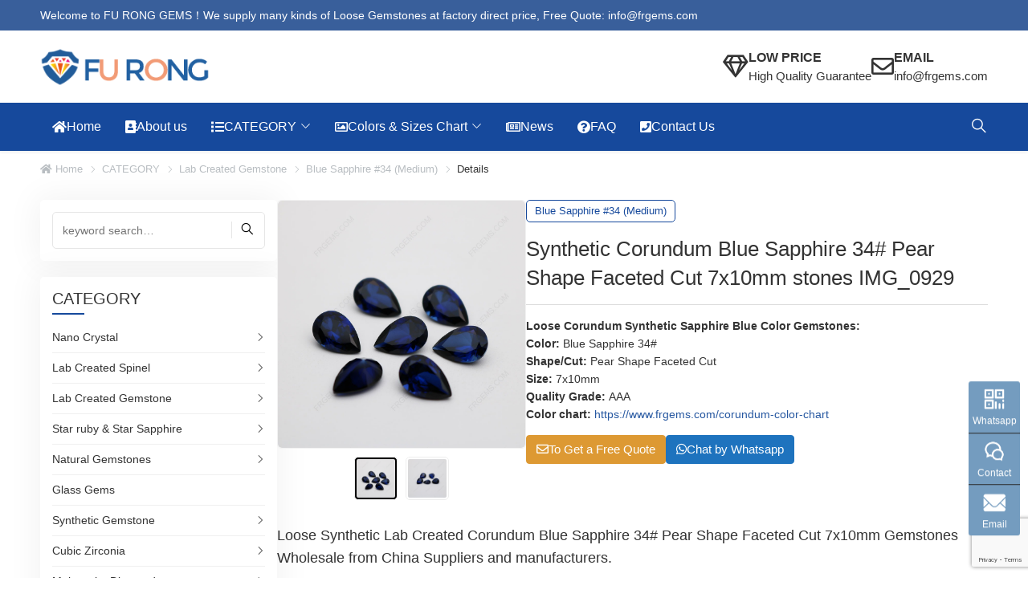

--- FILE ---
content_type: text/html; charset=UTF-8
request_url: https://www.frgems.com/corundum-blue-sapphire-34-pear-shape-faceted-cut-7x10mm-stones
body_size: 17541
content:
<!DOCTYPE html>
<html lang="en-US">
<head>
<meta charset="UTF-8">
<meta name="viewport" content="width=device-width, initial-scale=1.0, viewport-fit=cover">
<meta name="format-detection" content="telephone=no">
<meta http-equiv="Cache-Control" content="no-transform" />
<title>Synthetic Corundum Blue Sapphire 34# Pear Shape Faceted Cut 7x10mm stones IMG_0929</title>
<meta name="description" content="Loose Synthetic Lab Created Corundum Blue Sapphire 34# Pear Shape Faceted Cut 7x10mm Gemstones Wholesale from China Suppliers and manufacturers.">
<meta name="keywords" content="Blue Sapphire 34# Pear Shape">
<meta property="og:type" content="article">
<meta property="og:title" content="Synthetic Corundum Blue Sapphire 34# Pear Shape Faceted Cut 7x10mm stones IMG_0929">
<meta property="og:description" content="Loose Synthetic Lab Created Corundum Blue Sapphire 34# Pear Shape Faceted Cut 7x10mm Gemstones Wholesale from China Suppliers and manufacturers.">
<meta property="og:url" content="https://www.frgems.com/corundum-blue-sapphire-34-pear-shape-faceted-cut-7x10mm-stones">
<meta property="og:site_name" content="Loose Gemstones Suppliers-FU RONG GEMS China">
<meta property="og:image" content="https://www.frgems.com/wp-content/uploads/2021/10/Corundum-Blue-Sapphire-34-Pear-Shape-Faceted-Cut-7x10mm-stones-IMG_0930.jpg">
<meta name="twitter:card" content="summary_large_image">
<meta name="twitter:title" content="Synthetic Corundum Blue Sapphire 34# Pear Shape Faceted Cut 7x10mm stones IMG_0929">
<meta name="twitter:description" content="Loose Synthetic Lab Created Corundum Blue Sapphire 34# Pear Shape Faceted Cut 7x10mm Gemstones Wholesale from China Suppliers and manufacturers.">
<meta name="twitter:image" content="https://www.frgems.com/wp-content/uploads/2021/10/Corundum-Blue-Sapphire-34-Pear-Shape-Faceted-Cut-7x10mm-stones-IMG_0930.jpg">
<link rel="canonical" href="https://www.frgems.com/corundum-blue-sapphire-34-pear-shape-faceted-cut-7x10mm-stones">
<script type="application/ld+json">{"@context":"https:\/\/schema.org","@type":"Article","headline":"Synthetic Corundum Blue Sapphire 34# Pear Shape Faceted Cut 7x10mm stones IMG_0929","description":"Loose Synthetic Lab Created Corundum Blue Sapphire 34# Pear Shape Faceted Cut 7x10mm Gemstones Wholesale from China Suppliers and manufacturers.","author":{"@type":"Person","name":"Sales"},"datePublished":"2021-10-14T17:56:13+08:00","dateModified":"2021-10-10T20:35:50+08:00","image":"https:\/\/www.frgems.com\/wp-content\/uploads\/2021\/10\/Corundum-Blue-Sapphire-34-Pear-Shape-Faceted-Cut-7x10mm-stones-IMG_0930.jpg","publisher":{"@type":"Organization","name":"Loose Gemstones Suppliers-FU RONG GEMS China","logo":{"@type":"ImageObject","url":"https:\/\/www.frgems.com\/wp-content\/uploads\/2020\/09\/FU-RONG-LOGO-Mobile-02.png"}},"mainEntityOfPage":"https:\/\/www.frgems.com\/corundum-blue-sapphire-34-pear-shape-faceted-cut-7x10mm-stones"}</script>
<meta name='robots' content='max-image-preview:large' />
<link rel='stylesheet' id='wp-block-library-css' href='https://www.frgems.com/wp-includes/css/dist/block-library/style.min.css?ver=6.8.1' type='text/css' media='all' />
<style id='classic-theme-styles-inline-css' type='text/css'>
/*! This file is auto-generated */
.wp-block-button__link{color:#fff;background-color:#32373c;border-radius:9999px;box-shadow:none;text-decoration:none;padding:calc(.667em + 2px) calc(1.333em + 2px);font-size:1.125em}.wp-block-file__button{background:#32373c;color:#fff;text-decoration:none}
</style>
<style id='pdfemb-pdf-embedder-viewer-style-inline-css' type='text/css'>
.wp-block-pdfemb-pdf-embedder-viewer{max-width:none}

</style>
<style id='global-styles-inline-css' type='text/css'>
:root{--wp--preset--aspect-ratio--square: 1;--wp--preset--aspect-ratio--4-3: 4/3;--wp--preset--aspect-ratio--3-4: 3/4;--wp--preset--aspect-ratio--3-2: 3/2;--wp--preset--aspect-ratio--2-3: 2/3;--wp--preset--aspect-ratio--16-9: 16/9;--wp--preset--aspect-ratio--9-16: 9/16;--wp--preset--color--black: #000000;--wp--preset--color--cyan-bluish-gray: #abb8c3;--wp--preset--color--white: #ffffff;--wp--preset--color--pale-pink: #f78da7;--wp--preset--color--vivid-red: #cf2e2e;--wp--preset--color--luminous-vivid-orange: #ff6900;--wp--preset--color--luminous-vivid-amber: #fcb900;--wp--preset--color--light-green-cyan: #7bdcb5;--wp--preset--color--vivid-green-cyan: #00d084;--wp--preset--color--pale-cyan-blue: #8ed1fc;--wp--preset--color--vivid-cyan-blue: #0693e3;--wp--preset--color--vivid-purple: #9b51e0;--wp--preset--gradient--vivid-cyan-blue-to-vivid-purple: linear-gradient(135deg,rgba(6,147,227,1) 0%,rgb(155,81,224) 100%);--wp--preset--gradient--light-green-cyan-to-vivid-green-cyan: linear-gradient(135deg,rgb(122,220,180) 0%,rgb(0,208,130) 100%);--wp--preset--gradient--luminous-vivid-amber-to-luminous-vivid-orange: linear-gradient(135deg,rgba(252,185,0,1) 0%,rgba(255,105,0,1) 100%);--wp--preset--gradient--luminous-vivid-orange-to-vivid-red: linear-gradient(135deg,rgba(255,105,0,1) 0%,rgb(207,46,46) 100%);--wp--preset--gradient--very-light-gray-to-cyan-bluish-gray: linear-gradient(135deg,rgb(238,238,238) 0%,rgb(169,184,195) 100%);--wp--preset--gradient--cool-to-warm-spectrum: linear-gradient(135deg,rgb(74,234,220) 0%,rgb(151,120,209) 20%,rgb(207,42,186) 40%,rgb(238,44,130) 60%,rgb(251,105,98) 80%,rgb(254,248,76) 100%);--wp--preset--gradient--blush-light-purple: linear-gradient(135deg,rgb(255,206,236) 0%,rgb(152,150,240) 100%);--wp--preset--gradient--blush-bordeaux: linear-gradient(135deg,rgb(254,205,165) 0%,rgb(254,45,45) 50%,rgb(107,0,62) 100%);--wp--preset--gradient--luminous-dusk: linear-gradient(135deg,rgb(255,203,112) 0%,rgb(199,81,192) 50%,rgb(65,88,208) 100%);--wp--preset--gradient--pale-ocean: linear-gradient(135deg,rgb(255,245,203) 0%,rgb(182,227,212) 50%,rgb(51,167,181) 100%);--wp--preset--gradient--electric-grass: linear-gradient(135deg,rgb(202,248,128) 0%,rgb(113,206,126) 100%);--wp--preset--gradient--midnight: linear-gradient(135deg,rgb(2,3,129) 0%,rgb(40,116,252) 100%);--wp--preset--font-size--small: 13px;--wp--preset--font-size--medium: 20px;--wp--preset--font-size--large: 36px;--wp--preset--font-size--x-large: 42px;--wp--preset--spacing--20: 0.44rem;--wp--preset--spacing--30: 0.67rem;--wp--preset--spacing--40: 1rem;--wp--preset--spacing--50: 1.5rem;--wp--preset--spacing--60: 2.25rem;--wp--preset--spacing--70: 3.38rem;--wp--preset--spacing--80: 5.06rem;--wp--preset--shadow--natural: 6px 6px 9px rgba(0, 0, 0, 0.2);--wp--preset--shadow--deep: 12px 12px 50px rgba(0, 0, 0, 0.4);--wp--preset--shadow--sharp: 6px 6px 0px rgba(0, 0, 0, 0.2);--wp--preset--shadow--outlined: 6px 6px 0px -3px rgba(255, 255, 255, 1), 6px 6px rgba(0, 0, 0, 1);--wp--preset--shadow--crisp: 6px 6px 0px rgba(0, 0, 0, 1);}:where(.is-layout-flex){gap: 0.5em;}:where(.is-layout-grid){gap: 0.5em;}body .is-layout-flex{display: flex;}.is-layout-flex{flex-wrap: wrap;align-items: center;}.is-layout-flex > :is(*, div){margin: 0;}body .is-layout-grid{display: grid;}.is-layout-grid > :is(*, div){margin: 0;}:where(.wp-block-columns.is-layout-flex){gap: 2em;}:where(.wp-block-columns.is-layout-grid){gap: 2em;}:where(.wp-block-post-template.is-layout-flex){gap: 1.25em;}:where(.wp-block-post-template.is-layout-grid){gap: 1.25em;}.has-black-color{color: var(--wp--preset--color--black) !important;}.has-cyan-bluish-gray-color{color: var(--wp--preset--color--cyan-bluish-gray) !important;}.has-white-color{color: var(--wp--preset--color--white) !important;}.has-pale-pink-color{color: var(--wp--preset--color--pale-pink) !important;}.has-vivid-red-color{color: var(--wp--preset--color--vivid-red) !important;}.has-luminous-vivid-orange-color{color: var(--wp--preset--color--luminous-vivid-orange) !important;}.has-luminous-vivid-amber-color{color: var(--wp--preset--color--luminous-vivid-amber) !important;}.has-light-green-cyan-color{color: var(--wp--preset--color--light-green-cyan) !important;}.has-vivid-green-cyan-color{color: var(--wp--preset--color--vivid-green-cyan) !important;}.has-pale-cyan-blue-color{color: var(--wp--preset--color--pale-cyan-blue) !important;}.has-vivid-cyan-blue-color{color: var(--wp--preset--color--vivid-cyan-blue) !important;}.has-vivid-purple-color{color: var(--wp--preset--color--vivid-purple) !important;}.has-black-background-color{background-color: var(--wp--preset--color--black) !important;}.has-cyan-bluish-gray-background-color{background-color: var(--wp--preset--color--cyan-bluish-gray) !important;}.has-white-background-color{background-color: var(--wp--preset--color--white) !important;}.has-pale-pink-background-color{background-color: var(--wp--preset--color--pale-pink) !important;}.has-vivid-red-background-color{background-color: var(--wp--preset--color--vivid-red) !important;}.has-luminous-vivid-orange-background-color{background-color: var(--wp--preset--color--luminous-vivid-orange) !important;}.has-luminous-vivid-amber-background-color{background-color: var(--wp--preset--color--luminous-vivid-amber) !important;}.has-light-green-cyan-background-color{background-color: var(--wp--preset--color--light-green-cyan) !important;}.has-vivid-green-cyan-background-color{background-color: var(--wp--preset--color--vivid-green-cyan) !important;}.has-pale-cyan-blue-background-color{background-color: var(--wp--preset--color--pale-cyan-blue) !important;}.has-vivid-cyan-blue-background-color{background-color: var(--wp--preset--color--vivid-cyan-blue) !important;}.has-vivid-purple-background-color{background-color: var(--wp--preset--color--vivid-purple) !important;}.has-black-border-color{border-color: var(--wp--preset--color--black) !important;}.has-cyan-bluish-gray-border-color{border-color: var(--wp--preset--color--cyan-bluish-gray) !important;}.has-white-border-color{border-color: var(--wp--preset--color--white) !important;}.has-pale-pink-border-color{border-color: var(--wp--preset--color--pale-pink) !important;}.has-vivid-red-border-color{border-color: var(--wp--preset--color--vivid-red) !important;}.has-luminous-vivid-orange-border-color{border-color: var(--wp--preset--color--luminous-vivid-orange) !important;}.has-luminous-vivid-amber-border-color{border-color: var(--wp--preset--color--luminous-vivid-amber) !important;}.has-light-green-cyan-border-color{border-color: var(--wp--preset--color--light-green-cyan) !important;}.has-vivid-green-cyan-border-color{border-color: var(--wp--preset--color--vivid-green-cyan) !important;}.has-pale-cyan-blue-border-color{border-color: var(--wp--preset--color--pale-cyan-blue) !important;}.has-vivid-cyan-blue-border-color{border-color: var(--wp--preset--color--vivid-cyan-blue) !important;}.has-vivid-purple-border-color{border-color: var(--wp--preset--color--vivid-purple) !important;}.has-vivid-cyan-blue-to-vivid-purple-gradient-background{background: var(--wp--preset--gradient--vivid-cyan-blue-to-vivid-purple) !important;}.has-light-green-cyan-to-vivid-green-cyan-gradient-background{background: var(--wp--preset--gradient--light-green-cyan-to-vivid-green-cyan) !important;}.has-luminous-vivid-amber-to-luminous-vivid-orange-gradient-background{background: var(--wp--preset--gradient--luminous-vivid-amber-to-luminous-vivid-orange) !important;}.has-luminous-vivid-orange-to-vivid-red-gradient-background{background: var(--wp--preset--gradient--luminous-vivid-orange-to-vivid-red) !important;}.has-very-light-gray-to-cyan-bluish-gray-gradient-background{background: var(--wp--preset--gradient--very-light-gray-to-cyan-bluish-gray) !important;}.has-cool-to-warm-spectrum-gradient-background{background: var(--wp--preset--gradient--cool-to-warm-spectrum) !important;}.has-blush-light-purple-gradient-background{background: var(--wp--preset--gradient--blush-light-purple) !important;}.has-blush-bordeaux-gradient-background{background: var(--wp--preset--gradient--blush-bordeaux) !important;}.has-luminous-dusk-gradient-background{background: var(--wp--preset--gradient--luminous-dusk) !important;}.has-pale-ocean-gradient-background{background: var(--wp--preset--gradient--pale-ocean) !important;}.has-electric-grass-gradient-background{background: var(--wp--preset--gradient--electric-grass) !important;}.has-midnight-gradient-background{background: var(--wp--preset--gradient--midnight) !important;}.has-small-font-size{font-size: var(--wp--preset--font-size--small) !important;}.has-medium-font-size{font-size: var(--wp--preset--font-size--medium) !important;}.has-large-font-size{font-size: var(--wp--preset--font-size--large) !important;}.has-x-large-font-size{font-size: var(--wp--preset--font-size--x-large) !important;}
:where(.wp-block-post-template.is-layout-flex){gap: 1.25em;}:where(.wp-block-post-template.is-layout-grid){gap: 1.25em;}
:where(.wp-block-columns.is-layout-flex){gap: 2em;}:where(.wp-block-columns.is-layout-grid){gap: 2em;}
:root :where(.wp-block-pullquote){font-size: 1.5em;line-height: 1.6;}
</style>
<link rel='stylesheet' id='contact-form-7-css' href='https://www.frgems.com/wp-content/plugins/contact-form-7/includes/css/styles.css?ver=6.1.2' type='text/css' media='all' />
<link rel='stylesheet' id='font-awesome-four-css' href='https://maxcdn.bootstrapcdn.com/font-awesome/4.7.0/css/font-awesome.min.css?ver=4.7.0' type='text/css' media='all' />
<link rel='stylesheet' id='theme-style-css' href='https://www.frgems.com/wp-content/themes/Zing-Pro-Ai/static/css/theme-main-6.0.3.css?ver=6.8.1' type='text/css' media='all' />
<link rel='stylesheet' id='theme-plugins-css' href='https://www.frgems.com/wp-content/themes/Zing-Pro-Ai/static/css/theme-plugins-6.0.3.css?ver=6.8.1' type='text/css' media='all' />
<script type="text/javascript" src="https://www.frgems.com/wp-includes/js/jquery/jquery.min.js?ver=3.7.1" id="jquery-core-js"></script>
<script type="text/javascript" src="https://www.frgems.com/wp-content/themes/Zing-Pro-Ai/static/js/jquery.qrcode.min.js?ver=6.8.1" id="theme-qrcode-js"></script>
<script>(()=>{var o=[],i={};["on","off","toggle","show"].forEach((l=>{i[l]=function(){o.push([l,arguments])}})),window.Boxzilla=i,window.boxzilla_queue=o})();</script><!-- ## NXS/OG ## --><!-- ## NXSOGTAGS ## --><!-- ## NXS/OG ## -->
</head>
<body class="wp-singular post-template-default single single-post postid-5333 single-format-standard wp-theme-Zing-Pro-Ai metaslider-plugin site-wow" style="--main_color: #16499c;">
		<div class="header-top" style="--notice_bg:#395f9b;--notice_text_color:#ffffff;">
		<div class="page-width">

			<div class="header_top_wrap">
				<div class="top-notice"><p>Welcome to FU RONG GEMS！We supply many kinds of Loose Gemstones at factory direct price, Free Quote: <a href="/cdn-cgi/l/email-protection" class="__cf_email__" data-cfemail="90f9fef6ffd0f6e2f7f5fde3bef3fffd">[email&#160;protected]</a></p>
</div>			</div>
		</div>
	</div>
	<header class="site-header header-style-2">
	<div class="header-group-1">
		<div class="page-width">
			<div class="header-group-box">
				<div class="logo">
					<a href="https://www.frgems.com">
						<img class="pc-img" src="https://www.frgems.com/wp-content/uploads/2020/09/FU-RONG-LOGO-Mobile-02.png" alt="Loose Gemstones Suppliers-FU RONG GEMS China"><img class="mobile-img" loading="lazy" src="https://www.frgems.com/wp-content/uploads/2020/09/FU-RONG-LOGO-Mobile-02.png" alt="Loose Gemstones Suppliers-FU RONG GEMS China">					</a>
					<div class="mobile-menu">
						<a href="javascript:void(0)" class="hidden-lg hamburger">
							<span class="h-top"></span>
							<span class="h-middle"></span>
							<span class="h-bottom"></span>
						</a>
					</div>
				</div>
				<div class="header-contact-info">
					<ul>
												<li>
							<i class="fa fa-diamond"></i>
							<div class="contact-text">
								<h3>LOW PRICE</h3>
								<span>High Quality Guarantee</span>
							</div>
						</li>
												<li>
							<i class="fa fa-envelope-o"></i>
							<div class="contact-text">
								<h3>EMAIL</h3>
								<span><a href="/cdn-cgi/l/email-protection" class="__cf_email__" data-cfemail="4a23242c250a2c382d2f273964292527">[email&#160;protected]</a></span>
							</div>
						</li>
																	</ul>
				</div>
			</div>
		</div>
	</div>
	<div class="header-group-2">
		<div class="page-width">
			<div class="header-navigation">
				<ul>
					<li id="menu-item-153" class="menu-item menu-item-type-custom menu-item-object-custom menu-item-home menu-item-153"><a href="https://www.frgems.com"><i class="fa fa-home"></i><span class="fontawesome-text"> Home</span></a></li>
<li id="menu-item-157" class="menu-item menu-item-type-custom menu-item-object-custom menu-item-157"><a href="https://www.frgems.com/about-us"><i class="fa fa-address-book"></i><span class="fontawesome-text"> About us</span></a></li>
<li id="menu-item-158" class="menu-item menu-item-type-taxonomy menu-item-object-category current-post-ancestor menu-item-has-children menu-item-158"><a href="https://www.frgems.com/category"><i class="fa fa-list"></i><span class="fontawesome-text"> CATEGORY</span></a>
<ul class="sub-menu">
	<li id="menu-item-2002" class="menu-item menu-item-type-taxonomy menu-item-object-category menu-item-2002"><a href="https://www.frgems.com/category/cubic-zirconia">Cubic Zirconia</a></li>
	<li id="menu-item-6846" class="menu-item menu-item-type-taxonomy menu-item-object-category menu-item-6846"><a href="https://www.frgems.com/category/nano-crystal">Nano Crystal</a></li>
	<li id="menu-item-1107" class="menu-item menu-item-type-taxonomy menu-item-object-category menu-item-1107"><a href="https://www.frgems.com/category/moissanite-diamond">Moissanite Diamond</a></li>
	<li id="menu-item-1108" class="menu-item menu-item-type-taxonomy menu-item-object-category menu-item-1108"><a href="https://www.frgems.com/category/synthetic-diamond-stones">Synthetic Diamond</a></li>
	<li id="menu-item-264" class="menu-item menu-item-type-taxonomy menu-item-object-category current-post-ancestor menu-item-264"><a href="https://www.frgems.com/category/lab-created-gemstone">Lab Created Gemstone</a></li>
	<li id="menu-item-1113" class="menu-item menu-item-type-taxonomy menu-item-object-category menu-item-1113"><a href="https://www.frgems.com/category/synthetic-opal-stones">Synthetic Opal</a></li>
	<li id="menu-item-162" class="menu-item menu-item-type-taxonomy menu-item-object-category menu-item-162"><a href="https://www.frgems.com/category/lab-spinel-stones">Lab Created Spinel</a></li>
	<li id="menu-item-8300" class="menu-item menu-item-type-taxonomy menu-item-object-category menu-item-8300"><a href="https://www.frgems.com/category/hydrothermal-pulled-czochralski">Lab Grown Gemstones</a></li>
	<li id="menu-item-160" class="menu-item menu-item-type-taxonomy menu-item-object-category menu-item-160"><a href="https://www.frgems.com/category/natural-gemstones">Natural Gemstones</a></li>
	<li id="menu-item-164" class="menu-item menu-item-type-taxonomy menu-item-object-category menu-item-164"><a href="https://www.frgems.com/category/synthetic-gemstone">Synthetic Gemstone</a></li>
	<li id="menu-item-163" class="menu-item menu-item-type-taxonomy menu-item-object-category menu-item-163"><a href="https://www.frgems.com/category/star-ruby-star-sapphire">Star Ruby &#038; Star Sapphire</a></li>
	<li id="menu-item-2000" class="menu-item menu-item-type-taxonomy menu-item-object-category menu-item-2000"><a href="https://www.frgems.com/category/birthtones">Birthtones</a></li>
	<li id="menu-item-165" class="menu-item menu-item-type-taxonomy menu-item-object-category menu-item-165"><a href="https://www.frgems.com/category/glass-gemstones">Glass Gems</a></li>
	<li id="menu-item-6196" class="menu-item menu-item-type-post_type menu-item-object-post menu-item-6196"><a href="https://www.frgems.com/crystal-zircon-gemstones">Crystal Zircon Gemstones</a></li>
</ul>
</li>
<li id="menu-item-200" class="menu-item menu-item-type-taxonomy menu-item-object-category menu-item-has-children menu-item-200"><a href="https://www.frgems.com/color-chart"><i class="fa fa-picture-o"></i><span class="fontawesome-text"> Colors &#038; Sizes Chart</span></a>
<ul class="sub-menu">
	<li id="menu-item-4528" class="menu-item menu-item-type-taxonomy menu-item-object-category menu-item-4528"><a href="https://www.frgems.com/gemstone-shapes">GEMSTONES SHAPES</a></li>
	<li id="menu-item-786" class="menu-item menu-item-type-post_type menu-item-object-post menu-item-786"><a href="https://www.frgems.com/cz-color-charts">CUBIC ZIRCONIA COLOR CHART</a></li>
	<li id="menu-item-6882" class="menu-item menu-item-type-post_type menu-item-object-post menu-item-6882"><a href="https://www.frgems.com/loose-moissanite-stones-color-chart">MOISSANITE COLOR CHART</a></li>
	<li id="menu-item-8948" class="menu-item menu-item-type-post_type menu-item-object-post menu-item-8948"><a href="https://www.frgems.com/lab-grown-gemstones-color-chart">LAB GEMSTONES COLOR CHART</a></li>
	<li id="menu-item-1069" class="menu-item menu-item-type-post_type menu-item-object-post menu-item-1069"><a href="https://www.frgems.com/nano-crystal-stone-color-chart">NANO CRYSTAL COLOR CHART</a></li>
	<li id="menu-item-864" class="menu-item menu-item-type-post_type menu-item-object-post menu-item-864"><a href="https://www.frgems.com/corundum-color-chart">CORUNDUM COLOR CHART</a></li>
	<li id="menu-item-865" class="menu-item menu-item-type-post_type menu-item-object-post menu-item-865"><a href="https://www.frgems.com/spinel-color-chart">SPINEL COLOR CHART</a></li>
	<li id="menu-item-1147" class="menu-item menu-item-type-post_type menu-item-object-post menu-item-1147"><a href="https://www.frgems.com/harden-glass-gemstones-color-chart">GLASS COLOR CHART</a></li>
	<li id="menu-item-925" class="menu-item menu-item-type-post_type menu-item-object-post menu-item-925"><a href="https://www.frgems.com/synthetic-opal-color-chart">SYNTHETIC OPAL COLOR CHART</a></li>
	<li id="menu-item-6357" class="menu-item menu-item-type-post_type menu-item-object-post menu-item-6357"><a href="https://www.frgems.com/cubic-zirconia-crushed-ice-cut-color-charts">CZ CRUSHED ICE CUT CHART</a></li>
	<li id="menu-item-5462" class="menu-item menu-item-type-post_type menu-item-object-post menu-item-5462"><a href="https://www.frgems.com/synthetic-watermelon-tourmaline-stones">Synthetic Watermelon Tourmaline</a></li>
	<li id="menu-item-979" class="menu-item menu-item-type-post_type menu-item-object-post menu-item-979"><a href="https://www.frgems.com/loose-moissanite-stones-mm-sizes-carat-weight-chart">Moissanite Carat Chart</a></li>
	<li id="menu-item-980" class="menu-item menu-item-type-post_type menu-item-object-post menu-item-980"><a href="https://www.frgems.com/gemstone-shape-size-chart">Shapes &#038; sizes Chart</a></li>
</ul>
</li>
<li id="menu-item-198" class="menu-item menu-item-type-taxonomy menu-item-object-category menu-item-198"><a href="https://www.frgems.com/news"><i class="fa fa-newspaper-o"></i><span class="fontawesome-text"> News</span></a></li>
<li id="menu-item-203" class="menu-item menu-item-type-custom menu-item-object-custom menu-item-203"><a href="https://www.frgems.com/faq-orders"><i class="fa fa-question-circle"></i><span class="fontawesome-text"> FAQ</span></a></li>
<li id="menu-item-202" class="menu-item menu-item-type-custom menu-item-object-custom menu-item-202"><a href="https://www.frgems.com/contact-us"><i class="fa fa-phone-square"></i><span class="fontawesome-text"> Contact Us</span></a></li>
				</ul>
				<button class="header-button search-box-outer"><i class="la la-search"></i></button>			</div>
		</div>
	</div>
</header>
<div class="site-breadcrumb"><div class="page-width"><ul><li><a href="https://www.frgems.com/"><i class="fa fa-home"></i> Home</a></li><li><a href="https://www.frgems.com/category">CATEGORY</a></li><li><a href="https://www.frgems.com/category/lab-created-gemstone">Lab Created Gemstone</a></li><li><a href="https://www.frgems.com/category/lab-created-gemstone/blue-sapphire-34-medium">Blue Sapphire #34 (Medium)</a></li><li>Details</li></ul></div></div><div class="page-main">
	<div class="page-width">
				<div class="page-sidebar sidebar-left">
			<aside class="sidebar sidebar-page">
    <div class="widget wow fadeInUp widget_search" data-wow-delay=".25s"><form class="search-box" role="search" method="get" action="https://www.frgems.com/">
	<div class="form-group">
		<input type="text" placeholder="keyword search…" name="s" required />
		<button type="submit"><i class="la la-search"></i></button>	</div>
</form></div><div class="widget wow fadeInUp dahuzi-menu" data-wow-delay=".25s">	<div class="widget_nav_menu">
		
			    <div class="widget__title block-heading block-heading--line">
			        <h3 class="widget__title-text">CATEGORY</h3>
			    </div>
			    
			    <div class="menu-container">
			        <ul class="menu">
			            	<li class="cat-item cat-item-4 menu-item-has-children"><a href="https://www.frgems.com/category/nano-crystal">Nano Crystal</a>
<ul class="sub-menu">
	<li class="cat-item cat-item-137"><a href="https://www.frgems.com/category/nano-crystal/green-tourmaline">Green Tourmaline</a></li>
	<li class="cat-item cat-item-138"><a href="https://www.frgems.com/category/nano-crystal/paraiba-tourmaline">Paraiba Tourmaline</a></li>
	<li class="cat-item cat-item-139"><a href="https://www.frgems.com/category/nano-crystal/blue-sapphire">Blue Sapphire</a></li>
	<li class="cat-item cat-item-140"><a href="https://www.frgems.com/category/nano-crystal/morganite">Morganite</a></li>
	<li class="cat-item cat-item-141"><a href="https://www.frgems.com/category/nano-crystal/emerald-green">Emerald Green</a></li>
	<li class="cat-item cat-item-142"><a href="https://www.frgems.com/category/nano-crystal/aquamarine">Aquamarine</a></li>
	<li class="cat-item cat-item-425"><a href="https://www.frgems.com/category/nano-crystal/nano-amethyst">Amethyst</a></li>
	<li class="cat-item cat-item-426"><a href="https://www.frgems.com/category/nano-crystal/nano-peridot">Peridot</a></li>
	<li class="cat-item cat-item-427"><a href="https://www.frgems.com/category/nano-crystal/nano-citrine-yellow">Citrine Yellow</a></li>
	<li class="cat-item cat-item-428"><a href="https://www.frgems.com/category/nano-crystal/nano-tanzanite">Tanzanite</a></li>
	<li class="cat-item cat-item-429"><a href="https://www.frgems.com/category/nano-crystal/nano-turquoise">Turquoise</a></li>
	<li class="cat-item cat-item-430"><a href="https://www.frgems.com/category/nano-crystal/nano-garnet-red">Garnet Red</a></li>
	<li class="cat-item cat-item-431"><a href="https://www.frgems.com/category/nano-crystal/nano-pink-tourmaline">Pink Tourmaline</a></li>
	<li class="cat-item cat-item-432"><a href="https://www.frgems.com/category/nano-crystal/nano-topaz-blue">Topaz Blue</a></li>
	<li class="cat-item cat-item-433"><a href="https://www.frgems.com/category/nano-crystal/nano-tsavorite">Tsavorite</a></li>
	<li class="cat-item cat-item-434"><a href="https://www.frgems.com/category/nano-crystal/nano-coffee-brown">Coffee brown</a></li>
	<li class="cat-item cat-item-435"><a href="https://www.frgems.com/category/nano-crystal/nano-swiss-blue">Swiss Blue</a></li>
	<li class="cat-item cat-item-436"><a href="https://www.frgems.com/category/nano-crystal/nano-opal-white">Opal White</a></li>
</ul>
</li>
	<li class="cat-item cat-item-5 menu-item-has-children"><a href="https://www.frgems.com/category/lab-spinel-stones">Lab Created Spinel</a>
<ul class="sub-menu">
	<li class="cat-item cat-item-114"><a href="https://www.frgems.com/category/lab-spinel-stones/aquamarine-104-light">Aquamarine# 104(Light)</a></li>
	<li class="cat-item cat-item-115"><a href="https://www.frgems.com/category/lab-spinel-stones/aquamarine-105-medium">Aquamarine# 105(Medium)</a></li>
	<li class="cat-item cat-item-116"><a href="https://www.frgems.com/category/lab-spinel-stones/aquamarine-106-dark">Aquamarine# 106 (Dark)</a></li>
	<li class="cat-item cat-item-117"><a href="https://www.frgems.com/category/lab-spinel-stones/black-spinel">Black Spinel</a></li>
	<li class="cat-item cat-item-118"><a href="https://www.frgems.com/category/lab-spinel-stones/blue-spinel-113">Blue Spinel# 113</a></li>
	<li class="cat-item cat-item-119"><a href="https://www.frgems.com/category/lab-spinel-stones/blue-zircon-120">Blue Zircon# 120</a></li>
	<li class="cat-item cat-item-120"><a href="https://www.frgems.com/category/lab-spinel-stones/green-tourmaline-149">Green Tourmaline #149</a></li>
	<li class="cat-item cat-item-121"><a href="https://www.frgems.com/category/lab-spinel-stones/dark-green-tourmaline-152">Dark Green Tourmaline #152</a></li>
	<li class="cat-item cat-item-260"><a href="https://www.frgems.com/category/lab-spinel-stones/spinel-swiss-blue-119">Spinel Swiss Blue #119</a></li>
	<li class="cat-item cat-item-261"><a href="https://www.frgems.com/category/lab-spinel-stones/spinel-sky-blue-108">Spinel Sky Blue #108</a></li>
</ul>
</li>
	<li class="cat-item cat-item-6 menu-item-has-children"><a href="https://www.frgems.com/category/lab-created-gemstone">Lab Created Gemstone</a>
<ul class="sub-menu">
	<li class="cat-item cat-item-50"><a href="https://www.frgems.com/category/lab-created-gemstone/pink-2-medium">Pink #2(Medium)</a></li>
	<li class="cat-item cat-item-51"><a href="https://www.frgems.com/category/lab-created-gemstone/rose-pink-3-dark">Rose Pink #3(Dark)</a></li>
	<li class="cat-item cat-item-52"><a href="https://www.frgems.com/category/lab-created-gemstone/ruby-red-5">Ruby Red #5</a></li>
	<li class="cat-item cat-item-53"><a href="https://www.frgems.com/category/lab-created-gemstone/ruby-dark-red-7">Ruby Dark Red #7</a></li>
	<li class="cat-item cat-item-54"><a href="https://www.frgems.com/category/lab-created-gemstone/ruby-garnet-red-8">Ruby Garnet Red #8</a></li>
	<li class="cat-item cat-item-87"><a href="https://www.frgems.com/category/lab-created-gemstone/white-sapphire-12">White Sapphire #12</a></li>
	<li class="cat-item cat-item-88"><a href="https://www.frgems.com/category/lab-created-gemstone/yellow-sapphire-22">Yellow Sapphire #22</a></li>
	<li class="cat-item cat-item-89"><a href="https://www.frgems.com/category/lab-created-gemstone/blue-sapphire-33-light">Blue Sapphire #33 (Light)</a></li>
	<li class="cat-item cat-item-90"><a href="https://www.frgems.com/category/lab-created-gemstone/blue-sapphire-34-medium">Blue Sapphire #34 (Medium)</a></li>
	<li class="cat-item cat-item-91"><a href="https://www.frgems.com/category/lab-created-gemstone/blue-sapphire-35-dark">Blue Sapphire #35 (Dark)</a></li>
	<li class="cat-item cat-item-92"><a href="https://www.frgems.com/category/lab-created-gemstone/alexandrite-46">Alexandrite #46</a></li>
	<li class="cat-item cat-item-93"><a href="https://www.frgems.com/category/lab-created-gemstone/padparadscha-55">Padparadscha #55</a></li>
	<li class="cat-item cat-item-94"><a href="https://www.frgems.com/category/lab-created-gemstone/kunzite-65">Kunzite #65</a></li>
	<li class="cat-item cat-item-95"><a href="https://www.frgems.com/category/lab-created-gemstone/green-sapphire-73">Green Sapphire# 73</a></li>
	<li class="cat-item cat-item-96"><a href="https://www.frgems.com/category/lab-created-gemstone/diffusion-blue-sapphire-stones">Diffusion Blue Sapphire</a></li>
	<li class="cat-item cat-item-209"><a href="https://www.frgems.com/category/lab-created-gemstone/kunzite-violet-61">Kunzite Violet #61</a></li>
</ul>
</li>
	<li class="cat-item cat-item-7 menu-item-has-children"><a href="https://www.frgems.com/category/star-ruby-star-sapphire">Star ruby &amp; Star Sapphire</a>
<ul class="sub-menu">
	<li class="cat-item cat-item-122"><a href="https://www.frgems.com/category/star-ruby-star-sapphire/natural-black-star-sapphire">Natural Black Star Sapphire</a></li>
	<li class="cat-item cat-item-123"><a href="https://www.frgems.com/category/star-ruby-star-sapphire/natural-blue-star-sapphire">Natural Blue Star Sapphire</a></li>
	<li class="cat-item cat-item-124"><a href="https://www.frgems.com/category/star-ruby-star-sapphire/lab-created-star-sapphire">Lab Created Star Sapphire</a></li>
	<li class="cat-item cat-item-125"><a href="https://www.frgems.com/category/star-ruby-star-sapphire/lab-created-transparent-star-sapphire">Lab Created Transparent Star Sapphire</a></li>
	<li class="cat-item cat-item-126"><a href="https://www.frgems.com/category/star-ruby-star-sapphire/lab-created-transparent-star-ruby">Lab Created Transparent Star Ruby</a></li>
	<li class="cat-item cat-item-127"><a href="https://www.frgems.com/category/star-ruby-star-sapphire/lab-created-star-ruby">Lab Created Star Ruby</a></li>
</ul>
</li>
	<li class="cat-item cat-item-8 menu-item-has-children"><a href="https://www.frgems.com/category/natural-gemstones">Natural Gemstones</a>
<ul class="sub-menu">
	<li class="cat-item cat-item-143"><a href="https://www.frgems.com/category/natural-gemstones/natural-amethyst">Amethyst</a></li>
	<li class="cat-item cat-item-144"><a href="https://www.frgems.com/category/natural-gemstones/natural-citrine-yellow">Citrine Yellow</a></li>
	<li class="cat-item cat-item-145"><a href="https://www.frgems.com/category/natural-gemstones/natural-garnet-red">Garnet Red</a></li>
	<li class="cat-item cat-item-146"><a href="https://www.frgems.com/category/natural-gemstones/natural-peridot">Peridot</a></li>
	<li class="cat-item cat-item-147"><a href="https://www.frgems.com/category/natural-gemstones/natural-aquamarine">Aquamarine</a></li>
	<li class="cat-item cat-item-148"><a href="https://www.frgems.com/category/natural-gemstones/natural-white-topaz">White Topaz</a></li>
	<li class="cat-item cat-item-149"><a href="https://www.frgems.com/category/natural-gemstones/diopside">Diopside</a></li>
	<li class="cat-item cat-item-150"><a href="https://www.frgems.com/category/natural-gemstones/smoky-quartz">Smoky Quartz</a></li>
	<li class="cat-item cat-item-151"><a href="https://www.frgems.com/category/natural-gemstones/agate">Agate</a></li>
	<li class="cat-item cat-item-152"><a href="https://www.frgems.com/category/natural-gemstones/tourmaline">Tourmaline</a></li>
	<li class="cat-item cat-item-153"><a href="https://www.frgems.com/category/natural-gemstones/zirconia">Zirconia</a></li>
	<li class="cat-item cat-item-154"><a href="https://www.frgems.com/category/natural-gemstones/rhodolite">Rhodolite</a></li>
	<li class="cat-item cat-item-155"><a href="https://www.frgems.com/category/natural-gemstones/turquoise">Turquoise</a></li>
	<li class="cat-item cat-item-156"><a href="https://www.frgems.com/category/natural-gemstones/rose-quartz">Rose Quartz</a></li>
	<li class="cat-item cat-item-157"><a href="https://www.frgems.com/category/natural-gemstones/druzy-agate">Druzy Agate</a></li>
	<li class="cat-item cat-item-414"><a href="https://www.frgems.com/category/natural-gemstones/blue-sapphire-natural-gemstones">Blue Sapphire</a></li>
	<li class="cat-item cat-item-418"><a href="https://www.frgems.com/category/natural-gemstones/blue-topaz">Blue Topaz</a></li>
</ul>
</li>
	<li class="cat-item cat-item-9"><a href="https://www.frgems.com/category/glass-gemstones">Glass Gems</a></li>
	<li class="cat-item cat-item-10 menu-item-has-children"><a href="https://www.frgems.com/category/synthetic-gemstone">Synthetic Gemstone</a>
<ul class="sub-menu">
	<li class="cat-item cat-item-112"><a href="https://www.frgems.com/category/synthetic-gemstone/synthetic-green-agate">Synthetic Green Agate</a></li>
	<li class="cat-item cat-item-113"><a href="https://www.frgems.com/category/synthetic-gemstone/mother-of-pearls">Mother Of Pearls</a></li>
</ul>
</li>
	<li class="cat-item cat-item-55 menu-item-has-children"><a href="https://www.frgems.com/category/cubic-zirconia">Cubic Zirconia</a>
<ul class="sub-menu">
	<li class="cat-item cat-item-59"><a href="https://www.frgems.com/category/cubic-zirconia/white-a">White A</a></li>
	<li class="cat-item cat-item-60"><a href="https://www.frgems.com/category/cubic-zirconia/white-aaa">White AAA</a></li>
	<li class="cat-item cat-item-61"><a href="https://www.frgems.com/category/cubic-zirconia/white-aaaaa">White AAAAA</a></li>
	<li class="cat-item cat-item-62"><a href="https://www.frgems.com/category/cubic-zirconia/amethyst-cz">Amethyst</a></li>
	<li class="cat-item cat-item-63"><a href="https://www.frgems.com/category/cubic-zirconia/apple-green-cz">Apple Green</a></li>
	<li class="cat-item cat-item-64"><a href="https://www.frgems.com/category/cubic-zirconia/aquamarine-cz">Aquamarine</a></li>
	<li class="cat-item cat-item-65"><a href="https://www.frgems.com/category/cubic-zirconia/black-cz">Black</a></li>
	<li class="cat-item cat-item-66"><a href="https://www.frgems.com/category/cubic-zirconia/blue-cz">Blue Zircon</a></li>
	<li class="cat-item cat-item-67"><a href="https://www.frgems.com/category/cubic-zirconia/blue-topaz-cz">Blue Topaz</a></li>
	<li class="cat-item cat-item-68"><a href="https://www.frgems.com/category/cubic-zirconia/brown-cz">Coffee Brown</a></li>
	<li class="cat-item cat-item-69"><a href="https://www.frgems.com/category/cubic-zirconia/canary-cz">Canary</a></li>
	<li class="cat-item cat-item-70"><a href="https://www.frgems.com/category/cubic-zirconia/champagne-cz">Champagne</a></li>
	<li class="cat-item cat-item-71"><a href="https://www.frgems.com/category/cubic-zirconia/color-change-cz">Color Change</a></li>
	<li class="cat-item cat-item-72"><a href="https://www.frgems.com/category/cubic-zirconia/garnet-cz">Garnet</a></li>
	<li class="cat-item cat-item-73"><a href="https://www.frgems.com/category/cubic-zirconia/green-cz">Green</a></li>
	<li class="cat-item cat-item-74"><a href="https://www.frgems.com/category/cubic-zirconia/lavender-cz">Lavender</a></li>
	<li class="cat-item cat-item-75"><a href="https://www.frgems.com/category/cubic-zirconia/olive-yellow-cz">Olive Yellow</a></li>
	<li class="cat-item cat-item-76"><a href="https://www.frgems.com/category/cubic-zirconia/orange-cz">Orange</a></li>
	<li class="cat-item cat-item-77"><a href="https://www.frgems.com/category/cubic-zirconia/peridot-cz">Peridot</a></li>
	<li class="cat-item cat-item-78"><a href="https://www.frgems.com/category/cubic-zirconia/pink-cz">Pink</a></li>
	<li class="cat-item cat-item-79"><a href="https://www.frgems.com/category/cubic-zirconia/rhodolite-cz">Rhodolite</a></li>
	<li class="cat-item cat-item-80"><a href="https://www.frgems.com/category/cubic-zirconia/rose-pink-cz">Rose Pink</a></li>
	<li class="cat-item cat-item-81"><a href="https://www.frgems.com/category/cubic-zirconia/swiss-blue-cz">Swiss Blue</a></li>
	<li class="cat-item cat-item-82"><a href="https://www.frgems.com/category/cubic-zirconia/tanzanite-cz">Tanzanite</a></li>
	<li class="cat-item cat-item-83"><a href="https://www.frgems.com/category/cubic-zirconia/teal-cz">Teal</a></li>
	<li class="cat-item cat-item-84"><a href="https://www.frgems.com/category/cubic-zirconia/violet-cz">Violet</a></li>
	<li class="cat-item cat-item-85"><a href="https://www.frgems.com/category/cubic-zirconia/yellow-cz">Yellow</a></li>
	<li class="cat-item cat-item-208"><a href="https://www.frgems.com/category/cubic-zirconia/diamond-imitated-color">Diamond Imitated Color</a></li>
	<li class="cat-item cat-item-276"><a href="https://www.frgems.com/category/cubic-zirconia/light-pink-cz">Light Pink</a></li>
	<li class="cat-item cat-item-283"><a href="https://www.frgems.com/category/cubic-zirconia/mixed-color">Mixed Color</a></li>
	<li class="cat-item cat-item-284"><a href="https://www.frgems.com/category/cubic-zirconia/crushed-ice-color">Crushed Ice Color</a></li>
</ul>
</li>
	<li class="cat-item cat-item-97 menu-item-has-children"><a href="https://www.frgems.com/category/moissanite-diamond">Moissanite Diamond</a>
<ul class="sub-menu">
	<li class="cat-item cat-item-128"><a href="https://www.frgems.com/category/moissanite-diamond/d-white-colors">D White</a></li>
	<li class="cat-item cat-item-129"><a href="https://www.frgems.com/category/moissanite-diamond/gh-colors">GH Colors</a></li>
	<li class="cat-item cat-item-130"><a href="https://www.frgems.com/category/moissanite-diamond/gray-colors">Gray Colors</a></li>
	<li class="cat-item cat-item-131"><a href="https://www.frgems.com/category/moissanite-diamond/black-colors">Black Colors</a></li>
	<li class="cat-item cat-item-132"><a href="https://www.frgems.com/category/moissanite-diamond/blue-colors">Blue Colors</a></li>
	<li class="cat-item cat-item-133"><a href="https://www.frgems.com/category/moissanite-diamond/green-colors">Green Colors</a></li>
	<li class="cat-item cat-item-134"><a href="https://www.frgems.com/category/moissanite-diamond/yellow-colors">Yellow Colors</a></li>
	<li class="cat-item cat-item-135"><a href="https://www.frgems.com/category/moissanite-diamond/pink-colors">Pink Colors</a></li>
	<li class="cat-item cat-item-207"><a href="https://www.frgems.com/category/moissanite-diamond/ef-white">EF White</a></li>
	<li class="cat-item cat-item-358"><a href="https://www.frgems.com/category/moissanite-diamond/champagne-colors">Champagne Colors</a></li>
</ul>
</li>
	<li class="cat-item cat-item-98"><a href="https://www.frgems.com/category/synthetic-opal-stones">Synthetic Opal</a></li>
	<li class="cat-item cat-item-99"><a href="https://www.frgems.com/category/synthetic-diamond-stones">Synthetic Diamond</a></li>
	<li class="cat-item cat-item-100 menu-item-has-children"><a href="https://www.frgems.com/category/hydrothermal-pulled-czochralski">LAB GROWN GEMSTONES</a>
<ul class="sub-menu">
	<li class="cat-item cat-item-101"><a href="https://www.frgems.com/category/hydrothermal-pulled-czochralski/colombian-emerald-green">Colombian Emerald Green</a></li>
	<li class="cat-item cat-item-102"><a href="https://www.frgems.com/category/hydrothermal-pulled-czochralski/zambian-emerald-green">Zambian Emerald Green</a></li>
	<li class="cat-item cat-item-103"><a href="https://www.frgems.com/category/hydrothermal-pulled-czochralski/kunzite">Kunzite</a></li>
	<li class="cat-item cat-item-104"><a href="https://www.frgems.com/category/hydrothermal-pulled-czochralski/pink-morganite">Pink Morganite</a></li>
	<li class="cat-item cat-item-105"><a href="https://www.frgems.com/category/hydrothermal-pulled-czochralski/hydrothermal-ruby">Hydrothermal Ruby</a></li>
	<li class="cat-item cat-item-106"><a href="https://www.frgems.com/category/hydrothermal-pulled-czochralski/hydrothermal-yellow-sapphire">Hydrothermal Yellow Sapphire</a></li>
	<li class="cat-item cat-item-107"><a href="https://www.frgems.com/category/hydrothermal-pulled-czochralski/pulled-czochralski-alexandrite">Pulled Czochralski Alexandrite (Color Change)</a></li>
	<li class="cat-item cat-item-108"><a href="https://www.frgems.com/category/hydrothermal-pulled-czochralski/pulled-czochralski-blue-sapphire">Pulled Czochralski Blue Sapphire</a></li>
	<li class="cat-item cat-item-109"><a href="https://www.frgems.com/category/hydrothermal-pulled-czochralski/pulled-czochralski-blue-spinel">Pulled Czochralski Blue Spinel</a></li>
	<li class="cat-item cat-item-110"><a href="https://www.frgems.com/category/hydrothermal-pulled-czochralski/pulled-czochralski-ruby">Pulled Czochralski Ruby</a></li>
	<li class="cat-item cat-item-111"><a href="https://www.frgems.com/category/hydrothermal-pulled-czochralski/pulled-czochralski-tanzanite">Pulled Czochralski Tanzanite</a></li>
</ul>
</li>
	<li class="cat-item cat-item-184"><a href="https://www.frgems.com/category/birthtones">Birthtones</a></li>
			        </ul>
			    </div>

				</div>
	</div><div class="widget wow fadeInUp widget_xintheme_postlist2" data-wow-delay=".25s"><div class="widget__title block-heading block-heading--line"><h3 class="widget__title-text">HOT PRODUCTS</h3></div>	<ul class="widget_SpecialCatBigPicPosts">
					<li>
				<a class="image-overlay-grey" href="https://www.frgems.com/moissanite-d-ef-color-round-shape-gemstones">
					<img class="thumb" loading="lazy" src="https://www.frgems.com/wp-content/uploads/2021/10/Loose-Moissanite-D-EF-White-Color-Round-Brilliant-Diamond-cut-Gemstones-Suppliers-China.jpg" alt="Loose Moissanite D EF color Round Shape faceted brilliant diamond cut gemstone wholesale from China Supplier" />				</a>
				<h4 class="title-animation display-rows-2-a"><a href="https://www.frgems.com/moissanite-d-ef-color-round-shape-gemstones">Loose Moissanite D EF color Round Shape faceted brilliant diamond cut gemstone wholesale from China Supplier</a></h4>
			</li>
						<li>
				<a class="image-overlay-grey" href="https://www.frgems.com/moissanite-grey-color-emerald-cut-stones">
					<img class="thumb" loading="lazy" src="https://www.frgems.com/wp-content/uploads/2023/12/Loose-Moissanite-Grey-Color-VVS-Emerald-cut-10x7mm-Best-quality-Gemstones-China-Manufacturers-IMG_7593.jpg" alt="Best Quality Moissanite Grey Color Emerald cut 10x7mm faceted loose Gemstones Wholesale China" />				</a>
				<h4 class="title-animation display-rows-2-a"><a href="https://www.frgems.com/moissanite-grey-color-emerald-cut-stones">Best Quality Moissanite Grey Color Emerald cut 10x7mm faceted loose Gemstones Wholesale China</a></h4>
			</li>
						<li>
				<a class="image-overlay-grey" href="https://www.frgems.com/fancy-blue-color-sapphire-blue-look-like-moissanite-loose-gemstones">
					<img class="thumb" loading="lazy" src="https://www.frgems.com/wp-content/uploads/2023/02/Wholesale-Loose-Moissanite-blue-color-Pear-shape-faceted-loose-gemstones-China.jpg" alt="Wholesale Diamond Fancy Blue Color Sapphire blue look like Moissanite loose Gemstones" />				</a>
				<h4 class="title-animation display-rows-2-a"><a href="https://www.frgems.com/fancy-blue-color-sapphire-blue-look-like-moissanite-loose-gemstones">Wholesale Diamond Fancy Blue Color Sapphire blue look like Moissanite loose Gemstones</a></h4>
			</li>
						<li>
				<a class="image-overlay-grey" href="https://www.frgems.com/loose-moissanite-melee-round-faceted-gemstones">
					<img class="thumb" loading="lazy" src="https://www.frgems.com/wp-content/uploads/2021/03/Moissanite-Melee-Round-diamond-Faceted-Gemstones-0.70-2.90mm-China-wholesale.jpg" alt="Loose Moissanite DEF and GH Color Melee small round Shape Diamond Faceted Cut Gemstones wholesale" />				</a>
				<h4 class="title-animation display-rows-2-a"><a href="https://www.frgems.com/loose-moissanite-melee-round-faceted-gemstones">Loose Moissanite DEF and GH Color Melee small round Shape Diamond Faceted Cut Gemstones wholesale</a></h4>
			</li>
						<li>
				<a class="image-overlay-grey" href="https://www.frgems.com/moissanite-emerald-green-color-emerald-cut-gemstones">
					<img class="thumb" loading="lazy" src="https://www.frgems.com/wp-content/uploads/2023/10/Best-quality-Moissanite-Green-Color-Emerald-cut-11x9mm-Loose-Gemstones-China-suppliers-IMG_7324.jpg" alt="Best quality Moissanite Emerald Green Color Emerald cut 11x9mm Loose Gemstones China suppliers" />				</a>
				<h4 class="title-animation display-rows-2-a"><a href="https://www.frgems.com/moissanite-emerald-green-color-emerald-cut-gemstones">Best quality Moissanite Emerald Green Color Emerald cut 11x9mm Loose Gemstones China suppliers</a></h4>
			</li>
				</ul>
</div><div class="widget wow fadeInUp widget_tag_cloud" data-wow-delay=".25s"><div class="widget__title block-heading block-heading--line"><h3 class="widget__title-text">HOT TAGS</h3></div><ul class="tagcloud"><li><a href="https://www.frgems.com/tag/cz-round-shape" class="tag-item" title="#CZ Round shape# has 81 posts">CZ Round shape </a></li><li><a href="https://www.frgems.com/tag/lab-grown-gemstones" class="tag-item" title="#Lab grown gemstones# has 64 posts">Lab grown gemstones </a></li><li><a href="https://www.frgems.com/tag/corundum-ruby-red-color" class="tag-item" title="#Corundum Ruby Red color# has 53 posts">Corundum Ruby Red color </a></li><li><a href="https://www.frgems.com/tag/glass-color-gemstones" class="tag-item" title="#Glass color gemstones# has 51 posts">Glass color gemstones </a></li><li><a href="https://www.frgems.com/tag/blue-sapphire-stones" class="tag-item" title="#Blue sapphire stones# has 40 posts">Blue sapphire stones </a></li><li><a href="https://www.frgems.com/tag/crushed-ice-cut-stones" class="tag-item" title="#Crushed Ice cut stones# has 36 posts">Crushed Ice cut stones </a></li><li><a href="https://www.frgems.com/tag/nano-round-shape" class="tag-item" title="#Nano Round Shape# has 35 posts">Nano Round Shape </a></li><li><a href="https://www.frgems.com/tag/hydrothermal-emerald-green" class="tag-item" title="#Hydrothermal Emerald Green# has 34 posts">Hydrothermal Emerald Green </a></li><li><a href="https://www.frgems.com/tag/nano-gemstones" class="tag-item" title="#Nano Gemstones# has 34 posts">Nano Gemstones </a></li><li><a href="https://www.frgems.com/tag/cz-square-shape" class="tag-item" title="#CZ Square Shape# has 30 posts">CZ Square Shape </a></li></ul></div></aside>			<div class="page-right">

				<div class="product-header wow fadeInUp" data-wow-delay=".25s">
	<div class="product-gallery-box">
		<div class="featurearea__details__img">
						<div class="featurearea__big__img">
																<div class="featurearea__single__big__img">
								<a data-fancybox="product-gallery" href="https://www.frgems.com/wp-content/uploads/2021/10/Corundum-Blue-Sapphire-34-Pear-Shape-Faceted-Cut-7x10mm-stones-IMG_0930.jpg">
									<img src="https://www.frgems.com/wp-content/uploads/2021/10/Corundum-Blue-Sapphire-34-Pear-Shape-Faceted-Cut-7x10mm-stones-IMG_0930.jpg" alt="">
								</a>
							</div>
														<div class="featurearea__single__big__img">
								<a data-fancybox="product-gallery" href="https://www.frgems.com/wp-content/uploads/2021/10/Corundum-Blue-Sapphire-34-Pear-Shape-Faceted-Cut-5x7mm-stones-IMG_0693.jpg">
									<img src="https://www.frgems.com/wp-content/uploads/2021/10/Corundum-Blue-Sapphire-34-Pear-Shape-Faceted-Cut-5x7mm-stones-IMG_0693.jpg" alt="">
								</a>
							</div>
														</div>
							<div class="featurearea__thumb__img featurearea__thumb__img__slider__active slider-default-arrow slider__default__arrow transform-none">
												<div class="featurearea__single__thumb__img">
								<div>
									<img src="https://www.frgems.com/wp-content/uploads/2021/10/Corundum-Blue-Sapphire-34-Pear-Shape-Faceted-Cut-7x10mm-stones-IMG_0930.jpg" alt="">
								</div>
							</div>
														<div class="featurearea__single__thumb__img">
								<div>
									<img src="https://www.frgems.com/wp-content/uploads/2021/10/Corundum-Blue-Sapphire-34-Pear-Shape-Faceted-Cut-5x7mm-stones-IMG_0693.jpg" alt="">
								</div>
							</div>
											</div>
					</div>
	</div>

	<div class="product-text">
				<div class="product-meta">
			<div class="post-category">
				<a href="https://www.frgems.com/category/lab-created-gemstone/blue-sapphire-34-medium" rel="category tag">Blue Sapphire #34 (Medium)</a>			</div>
		</div>
					<h1>Synthetic Corundum Blue Sapphire 34# Pear Shape Faceted Cut 7x10mm stones IMG_0929</h1>
		<div class="product-excerpt"><p><span style="font-family:Arial;font-size:14px;"><strong>Loose Corundum Synthetic Sapphire Blue Color Gemstones:</strong></span><br />
<span style="font-family:Arial;font-size:14px;"><strong>Color:</strong> Blue Sapphire 34#</span><br />
<span style="font-family:Arial;font-size:14px;"><strong>Shape/</strong><span style="font-family:Arial;font-size:14px;"><strong>Cut</strong></span><strong>: </strong>Pear Shape Faceted Cut</span><br />
<span style="font-family:Arial;font-size:14px;"><strong>Size: </strong>7x10mm</span><br />
<span style="font-family:Arial;font-size:14px;"><strong>Quality Grade: </strong>AAA</span><br />
<span style="font-family:Arial;font-size:14px;"><strong>Color chart: </strong><a href="https://www.frgems.com/corundum-color-chart" target="_blank"><span style="color:#2758a1;">https://www.frgems.com/corundum-color-chart</span></a></span></p>
</div>		<div class="product-button">
			<a data-fancybox href="#form_697b1b76a3ac6" style="--button-bg: #dd9933; --button-text: #ffffff;"><i class="fa fa-envelope-o"></i>To Get a Free Quote</a><div id="form_697b1b76a3ac6" class="fancybox-form" style="display:none"><form class="xintheme-form" enctype="multipart/form-data"><div class="field-group" style="--field-width:50%;"><div class="field-label-container field-required"><label class="field-label" for="field_0">Name:</label></div><div class="field-content"><input type="text" name="field_0" id="field_0" placeholder="" required></div></div><div class="field-group" style="--field-width:50%;"><div class="field-label-container field-required"><label class="field-label" for="field_1">Country:</label></div><div class="field-content"><input type="text" name="field_1" id="field_1" placeholder="So that we can check the freight cost for you." required></div></div><div class="field-group" style="--field-width:50%;"><div class="field-label-container field-required"><label class="field-label" for="field_2">Email:</label></div><div class="field-content"><input type="email" name="field_2" id="field_2" placeholder="Please make sure it&#039;s correct." required></div></div><div class="field-group" style="--field-width:100%;"><div class="field-label-container field-required"><label class="field-label" for="field_3">Details:</label></div><div class="field-content"><textarea name="field_3" id="field_3" placeholder="The more information, the faster our replies with more details will be.. Thanks for your cooperation." required></textarea></div></div><div class="field-group"><div class="field-label-container field-required"><label class="field-label" for="form_vercode">Verification Code</label><div class="form_vercode"><img onclick="refreshVercode()" src="/?form_vercode=1" alt="Click to refresh verification code" style="cursor:pointer"><input id="form_vercode" type="text" autocomplete="off" name="form_vercode" placeholder="Enter verification code" required></div></div></div><input type="hidden" id="_wpnonce" name="_wpnonce" value="c6b10b9428" /><input type="hidden" name="_wp_http_referer" value="/corundum-blue-sapphire-34-pear-shape-faceted-cut-7x10mm-stones" /><input type="hidden" name="current_url" value="https://www.frgems.com/corundum-blue-sapphire-34-pear-shape-faceted-cut-7x10mm-stones"><input type="hidden" name="form_id" value="11478"><button type="submit"><i class="la la-spinner"></i>Submit </button></form></div><a href="https://api.whatsapp.com/send?phone=8618078072067" rel="nofollow" target="_blank" style="--button-bg: #1e73be; --button-text: #ffffff;"><i class="fa fa-whatsapp"></i>Chat by Whatsapp</a>		</div>
	</div>
</div>
				<div class="article-detail wow fadeInUp" data-wow-delay=".25s">

					<div class="article-content-wrapper">
						<div class="article-content">
							<div class="qhd-content" id="wzzt">
																<h3><span style="font-family: arial, helvetica, sans-serif;">Loose Synthetic Lab Created Corundum Blue Sapphire 34# Pear Shape Faceted Cut 7x10mm Gemstones Wholesale from China Suppliers and manufacturers.<br /></span></h3>
<p><span style="font-family: arial, helvetica, sans-serif;">--Also Called as Synthetic Blue Sapphire,Lab created Blue Sapphire.</span><br /><span style="font-family: arial, helvetica, sans-serif;">--We Supply and Manufacture Corundum <span class="xintheme_tag_link"><a href="https://www.frgems.com/tag/blue-sapphire-stones" title="Blue sapphire stones" target="_blank">Blue sapphire stones</a></span> in All kind of popular Shapes and Sizes;</span><br /><span style="font-family: arial, helvetica, sans-serif;">--Color Shades: #33 Light shade, #34 Medium and # 35 dark blue.</span></p>
<h4><span style="font-family: arial, helvetica, sans-serif; color: #2758a1;"><strong>Pictures</strong></span></h4>
<hr />
<p><span style="font-family: arial, helvetica, sans-serif;"><!-- /wp:post-content -->

<!-- wp:heading {"level":3} --></span></p>
<p>&nbsp;</p>
<div id="attachment_5334" style="width: 1034px" class="wp-caption aligncenter"><a href="https://www.frgems.com/wp-content/uploads/2021/10/Corundum-Blue-Sapphire-34-Pear-Shape-Faceted-Cut-7x10mm-stones-IMG_0929.jpg" data-fancybox="images-5333" rel="attachment wp-att-5334"><img fetchpriority="high" decoding="async" aria-describedby="caption-attachment-5334" class="wp-image-5334 size-large" src="https://www.frgems.com/wp-content/uploads/2021/10/Corundum-Blue-Sapphire-34-Pear-Shape-Faceted-Cut-7x10mm-stones-IMG_0929-1024x683.jpg" alt="Corundum-Blue-Sapphire-34#-Pear-Shape-Faceted-Cut-7x10mm-stones-IMG_0929" width="1024" height="683" srcset="https://www.frgems.com/wp-content/uploads/2021/10/Corundum-Blue-Sapphire-34-Pear-Shape-Faceted-Cut-7x10mm-stones-IMG_0929-1024x683.jpg 1024w, https://www.frgems.com/wp-content/uploads/2021/10/Corundum-Blue-Sapphire-34-Pear-Shape-Faceted-Cut-7x10mm-stones-IMG_0929-300x200.jpg 300w, https://www.frgems.com/wp-content/uploads/2021/10/Corundum-Blue-Sapphire-34-Pear-Shape-Faceted-Cut-7x10mm-stones-IMG_0929-768x512.jpg 768w, https://www.frgems.com/wp-content/uploads/2021/10/Corundum-Blue-Sapphire-34-Pear-Shape-Faceted-Cut-7x10mm-stones-IMG_0929.jpg 1440w" sizes="(max-width: 1024px) 100vw, 1024px" /></a><p id="caption-attachment-5334" class="wp-caption-text">Corundum Blue Sapphire 34# Pear Shape Faceted Cut 7x10mm stones</p></div>
<div id="attachment_5331" style="width: 1034px" class="wp-caption aligncenter"><a href="https://www.frgems.com/wp-content/uploads/2021/10/Corundum-Blue-Sapphire-34-Pear-Shape-Faceted-Cut-5x7mm-stones-IMG_0687.jpg" data-fancybox="images-5333" rel="attachment wp-att-5331"><img decoding="async" aria-describedby="caption-attachment-5331" class="wp-image-5331 size-large" src="https://www.frgems.com/wp-content/uploads/2021/10/Corundum-Blue-Sapphire-34-Pear-Shape-Faceted-Cut-5x7mm-stones-IMG_0687-1024x683.jpg" alt="Corundum-Blue-Sapphire-34#-Pear-Shape-Faceted-Cut-5x7mm-stones-IMG_0687" width="1024" height="683" srcset="https://www.frgems.com/wp-content/uploads/2021/10/Corundum-Blue-Sapphire-34-Pear-Shape-Faceted-Cut-5x7mm-stones-IMG_0687-1024x683.jpg 1024w, https://www.frgems.com/wp-content/uploads/2021/10/Corundum-Blue-Sapphire-34-Pear-Shape-Faceted-Cut-5x7mm-stones-IMG_0687-300x200.jpg 300w, https://www.frgems.com/wp-content/uploads/2021/10/Corundum-Blue-Sapphire-34-Pear-Shape-Faceted-Cut-5x7mm-stones-IMG_0687-768x512.jpg 768w, https://www.frgems.com/wp-content/uploads/2021/10/Corundum-Blue-Sapphire-34-Pear-Shape-Faceted-Cut-5x7mm-stones-IMG_0687.jpg 1440w" sizes="(max-width: 1024px) 100vw, 1024px" /></a><p id="caption-attachment-5331" class="wp-caption-text">Corundum Blue Sapphire 34# Pear Shape Faceted Cut 7x5mm stones</p></div>
<h4><span style="font-family: arial, helvetica, sans-serif;"><span style="color: #2758a1;">What's the Blue Sapphire Color Stone? </span></span></h4>
<p><span style="font-family: arial, helvetica, sans-serif;"><strong>Blue sapphire</strong> belongs to the mineral species corundum. It can be a pure blue but ranges from greenish blue to violetish blue. The name “sapphire” can also apply to any corundum that’s not red and doesn’t qualify as ruby, another corundum variety.</span></p>
<p><span style="font-family: arial, helvetica, sans-serif;">Sapphire is the September birthstone and for the 5th and 45th anniversary gemstone gifts. For specific <a href="https://www.frgems.com/birthstones-china-wholesale-and-supplier">birthstone</a> information, September birthstone, Sapphire comes in all colors except red! It may be colorless, a deep blue, green, golden yellow, pink, reddish-orang, and violet. The most valuable color of sapphire is referred to as "corn-flower blue;" black, grey, or green overtones to this vivid blue will reduce overall value. Blue sapphire is not as expensive as diamond, emerald, and ruby, with the exception of the rare variety called Padparadscha, an orange-pink stone, and some Pink stones.</span></p>
<p><span style="font-family: arial, helvetica, sans-serif;">The most common <a href="https://www.frgems.com/corundum-gemstones">Corundum</a> colors are Blue Sapphire and <a href="https://www.frgems.com/lab-created-ruby-round">Ruby color</a> stones, but we can also supply White Sapphire, Orange Sapphire, Yellow Sapphire and Alexandrites in all shapes and sizes.</span></p>
<p><span style="font-family: arial, helvetica, sans-serif;">We have quite a collection of <strong>Blue Sapphire Color Loose gemstones</strong> such as popular Round Brilliant Cut,Princess Cut,Emerald Cut,Cushion Cut and also unique heart, Oval,Octagon,Marquise, Pear,Star Cuts and Much More... Special Shape and styles are available.</span></p>
<hr />
<p><span style="color: #2758a1; font-family: arial, helvetica, sans-serif;"><strong>What is Corundum and What are its Basic Qualities?</strong></span></p>
<p><span style="font-family: arial, helvetica, sans-serif;">A: Corundum is an aluminum oxide that commonly forms hexagonal barrel-shaped prisms that taper at both ends or as thin tabular hexagonal plates. It has a hardness of 9 on the Mohs scale, making it one of the most durable commercial gemstones. It has no dominant cleavage and fractures in a conchoidal manner. A high density of ~4.0 g/cm3 (most silicate minerals are ~2.6 g/cm3) results in corundum occurring in secondary placer deposits and recoverable by panning methods, similar to how you would recover placer gold.</span></p>
<p><span style="font-family: arial, helvetica, sans-serif;">Corundum comes in all colours of the rainbow but is most commonly found as opaque crystals with dull colours. Red corundum is called ruby, blue corundum is called sapphire, and all other colours are called fancy sapphires. Some varieties of corundum will fluoresce under short wave and long wave UV light if there is enough chromium in the crystal structure but little iron, which tends to quench any emitted energy.</span></p>
<p><span style="font-family: arial, helvetica, sans-serif;"><strong>Physical Properties of Corundum:</strong></span><br /><span style="font-family: arial, helvetica, sans-serif;">Mohs Hardness: 9</span><br /><span style="font-family: arial, helvetica, sans-serif;">Specific Gravity: 3.90 to 4.05</span><br /><span style="font-family: arial, helvetica, sans-serif;">Cleavage Quality:None</span><br /><span style="font-family: arial, helvetica, sans-serif;">Fracture: Uneven,Conchoidal</span></p>
<p><span style="font-family: arial, helvetica, sans-serif;"><strong>Optical Properties of Corundum:</strong></span><br /><span style="font-family: arial, helvetica, sans-serif;">Refractive Index: 1.758 to 1.780</span><br /><span style="font-family: arial, helvetica, sans-serif;">Optical Character: Uniaxial/-</span><br /><span style="font-family: arial, helvetica, sans-serif;">Birefringence 0.007 to 0.010</span></p>
<p><span style="font-family: arial, helvetica, sans-serif;">Pleochroism Dichroism: blue - violet-blue and greenish-blue; green - yellowish-green; yellow - pale yellow; purple - violet; orange, yellowish-red - deep crimson.</span><br /><span style="font-family: arial, helvetica, sans-serif;">Dispersion:0.018</span></p>
<h4><span style="font-family: arial, helvetica, sans-serif;">Conrundum VS other Gemstones:</span></h4>
<div id="attachment_1515" style="width: 1523px" class="wp-caption aligncenter"><a href="https://www.frgems.com/wp-content/uploads/2021/04/Nano-CZ-Glass-Corundum-Spinel-Topaz-Qurtz-Comparison.jpg" data-fancybox="images-5333"><img decoding="async" aria-describedby="caption-attachment-1515" class="wp-image-1515 size-full" src="https://www.frgems.com/wp-content/uploads/2021/04/Nano-CZ-Glass-Corundum-Spinel-Topaz-Qurtz-Comparison.jpg" alt="Nano-CZ-Glass-Corundum-Spinel-Topaz-Qurtz-Comparison" width="1513" height="493" srcset="https://www.frgems.com/wp-content/uploads/2021/04/Nano-CZ-Glass-Corundum-Spinel-Topaz-Qurtz-Comparison.jpg 1513w, https://www.frgems.com/wp-content/uploads/2021/04/Nano-CZ-Glass-Corundum-Spinel-Topaz-Qurtz-Comparison-300x98.jpg 300w, https://www.frgems.com/wp-content/uploads/2021/04/Nano-CZ-Glass-Corundum-Spinel-Topaz-Qurtz-Comparison-1024x334.jpg 1024w, https://www.frgems.com/wp-content/uploads/2021/04/Nano-CZ-Glass-Corundum-Spinel-Topaz-Qurtz-Comparison-768x250.jpg 768w" sizes="(max-width: 1513px) 100vw, 1513px" /></a><p id="caption-attachment-1515" class="wp-caption-text"><span style="font-family: arial, helvetica, sans-serif;">Nano-CZ-Glass-Corundum-Spinel-Topaz-Qurtz-Comparison</span></p></div>
<div>
<div></div>
<div class="table-r">
<table style="height: 264px; width: 100%;" width="100%">
<tbody>
<tr style="height: 24px;">
<td style="height: 24px;" width="50%"><span style="font-family: arial, helvetica, sans-serif;"><strong>Spinel Colors</strong></span></td>
<td style="height: 24px;" width="50%"><span style="font-family: arial, helvetica, sans-serif;"><strong>Corundum Colors</strong></span></td>
</tr>
<tr style="height: 24px;">
<td style="height: 24px;" width="50%"><span style="color: #2758a1; font-family: arial, helvetica, sans-serif; font-size: 15px;"><a style="color: #2758a1;" href="https://www.frgems.com/lab-created-aquamarine">Aquamarine 106#</a></span></td>
<td style="height: 24px;" width="50%"><span style="color: #2758a1; font-family: arial, helvetica, sans-serif; font-size: 15px;"><a style="color: #2758a1;" href="https://www.frgems.com/lab-created-pink-sapphire">Pink Sapphire 2#</a></span></td>
</tr>
<tr style="height: 24px;">
<td style="height: 24px;" width="50%"><span style="color: #2758a1; font-family: arial, helvetica, sans-serif; font-size: 15px;"><a style="color: #2758a1;" href="https://www.frgems.com/loose-spinel-gemstones">Sky Blue 108#</a></span></td>
<td style="height: 24px;" width="50%"><span style="color: #2758a1; font-family: arial, helvetica, sans-serif; font-size: 15px;"><a style="color: #2758a1;" href="https://www.frgems.com/lab-created-ruby-dark-pink">Pink Sapphire Dark 3#</a></span></td>
</tr>
<tr style="height: 24px;">
<td style="height: 24px;"><span style="color: #2758a1; font-family: arial, helvetica, sans-serif; font-size: 15px;"><a style="color: #2758a1;" href="https://www.frgems.com/loose-spinel-gemstones">Swiss Blue 119#</a></span></td>
<td style="height: 24px;"><span style="color: #2758a1; font-family: arial, helvetica, sans-serif; font-size: 15px;"><a style="color: #2758a1;" href="https://www.frgems.com/lab-created-ruby-round">Ruby Red 5#</a></span></td>
</tr>
<tr style="height: 24px;">
<td style="height: 24px;"><span style="color: #2758a1; font-family: arial, helvetica, sans-serif; font-size: 15px;"><a style="color: #2758a1;" href="https://www.frgems.com/lab-created-spinel-london-blue-120">London Blue 120#</a></span></td>
<td style="height: 24px;"><span style="color: #2758a1; font-family: arial, helvetica, sans-serif; font-size: 15px;"><a style="color: #2758a1;" href="https://www.frgems.com/lab-created-ruby-dark-garnet-red">Ruby Red dark 7# 8#</a></span></td>
</tr>
<tr style="height: 24px;">
<td style="height: 24px;"><span style="color: #2758a1; font-family: arial, helvetica, sans-serif; font-size: 15px;"><a style="color: #2758a1;" href="https://www.frgems.com/lab-created-spinel-sapphire-blue">Blue Spinel 113#</a></span></td>
<td style="height: 24px;"><span style="color: #2758a1; font-family: arial, helvetica, sans-serif; font-size: 15px;"><a style="color: #2758a1;" href="https://www.frgems.com/lab-created-blue-sapphire-round">Sapphire Blue 34#</a></span></td>
</tr>
<tr style="height: 24px;">
<td style="height: 24px;"><span style="color: #2758a1; font-family: arial, helvetica, sans-serif; font-size: 15px;"><a style="color: #2758a1;" href="https://www.frgems.com/lab-created-green-tourmaline">Tourmaline Green</a></span></td>
<td style="height: 24px;"><span style="color: #2758a1; font-family: arial, helvetica, sans-serif; font-size: 15px;"><a style="color: #2758a1;" href="https://www.frgems.com/white-sapphire-stones">White Sapphire</a></span></td>
</tr>
<tr style="height: 24px;">
<td style="height: 24px;"><span style="color: #2758a1; font-family: arial, helvetica, sans-serif; font-size: 15px;"><a style="color: #2758a1;" href="https://www.frgems.com/black-spinel-gemstones">Black Spinel</a></span></td>
<td style="height: 24px;"><span style="color: #2758a1; font-family: arial, helvetica, sans-serif; font-size: 15px;"><a style="color: #2758a1;" href="https://www.frgems.com/created-yellow-sapphire-gemstones">Yellow Sapphire</a></span></td>
</tr>
<tr style="height: 24px;">
<td style="height: 24px;"></td>
<td style="height: 24px;"><span style="color: #2758a1; font-family: arial, helvetica, sans-serif; font-size: 15px;"><a style="color: #2758a1;" href="https://www.frgems.com/lab-created-alexandrite-round">Alexandrite 45# 46#</a></span></td>
</tr>
<tr style="height: 24px;">
<td style="height: 24px;"></td>
<td style="height: 24px;"><span style="color: #2758a1; font-family: arial, helvetica, sans-serif; font-size: 15px;"><a style="color: #2758a1;" href="https://www.frgems.com/orange-sapphire-padparadscha-55">Padparadshah 55#</a></span></td>
</tr>
<tr style="height: 24px;">
<td style="height: 24px;"></td>
<td style="height: 24px;"><span style="color: #2758a1; font-family: arial, helvetica, sans-serif; font-size: 15px;"><a style="color: #2758a1;" href="https://www.frgems.com/corundum-gemstones">Kunzite</a></span></td>
</tr>
</tbody>
</table>
</div>
</div>
<div>
<div>
<div>
<p><span style="font-family: arial, helvetica, sans-serif;"><span style="color: #2758a1;">Conrundum </span><span style="color: #2758a1;"><strong>Color Chart </strong>and <strong>Shapes &amp; Size Chart</strong> :</span></span></p>
</div>
<h4><span style="font-family: arial, helvetica, sans-serif;"><!-- /wp:heading --></span></h4>
<p><span style="font-family: arial, helvetica, sans-serif;"><!-- wp:paragraph /-->

<!-- wp:paragraph {"align":"center"} --></span></p>
<div>
<table style="width: 100%;" border="1" cellspacing="0" cellpadding="2">
<tbody>
<tr>
<td align="center"><span style="font-family: arial, helvetica, sans-serif;"><a href="https://www.frgems.com/corundum-color-chart" target="_blank" rel="attachment noopener wp-att-1471"><img loading="lazy" decoding="async" class="aligncenter wp-image-1471" src="https://www.frgems.com/wp-content/uploads/2021/04/Corundum-Spinel-IMG_4657.jpg" alt="Corundum-and-Spinel-colors-6mm Round-stones" width="350" height="438" srcset="https://www.frgems.com/wp-content/uploads/2021/04/Corundum-Spinel-IMG_4657.jpg 1500w, https://www.frgems.com/wp-content/uploads/2021/04/Corundum-Spinel-IMG_4657-240x300.jpg 240w, https://www.frgems.com/wp-content/uploads/2021/04/Corundum-Spinel-IMG_4657-819x1024.jpg 819w, https://www.frgems.com/wp-content/uploads/2021/04/Corundum-Spinel-IMG_4657-768x960.jpg 768w, https://www.frgems.com/wp-content/uploads/2021/04/Corundum-Spinel-IMG_4657-1229x1536.jpg 1229w" sizes="auto, (max-width: 350px) 100vw, 350px" /></a></span></td>
<td align="center"><span style="font-family: arial, helvetica, sans-serif;"><a href="https://www.frgems.com/gemstone-shape-size-chart" target="_blank" rel="noopener"><img loading="lazy" decoding="async" class="aligncenter" src="https://www.frgems.com/wp-content/uploads/2020/11/Moissanite-Popular-Shapes-Size-Chart-FU-RONG.jpg" alt="Corundum-Popular-shapes-sizes-chart-FU-RONG-GEMS" width="350" height="467" align="" /></a></span></td>
</tr>
</tbody>
</table>
<h4><span style="color: #2758a1; font-family: arial, helvetica, sans-serif;">OUR ADVANTAGE</span></h4>
<hr />
<div>
<ul>
<li><span style="font-family: arial, helvetica, sans-serif;">Factory &amp; Manufacturer since 2008, strong productive ability.</span></li>
<li><span style="font-family: arial, helvetica, sans-serif;">Ensure the large quantity supply of product.</span></li>
<li><span style="font-family: arial, helvetica, sans-serif;">We are one of the largest manufacturers &amp; Suppliers of Loose gemstone in <a href="https://www.frgems.com/wuzhou-gemstones">Wuzhou City</a>.</span></li>
<li><span style="font-family: arial, helvetica, sans-serif;">Strict quality inspection:</span></li>
<li><span style="font-family: arial, helvetica, sans-serif;">15 production processes ; 9 inspection processes ; more than 8 experienced QC check ;</span></li>
<li><span style="font-family: arial, helvetica, sans-serif;">Every gemstone has its quality assurance.</span></li>
</ul>
<div>
<h4><span style="color: #2758a1; font-family: arial, helvetica, sans-serif;">GUARANTEE</span></h4>
<hr />
<ul>
<li><span style="font-family: arial, helvetica, sans-serif;">30 days return Policy without using and damage of the stones;</span></li>
<li><span style="font-family: arial, helvetica, sans-serif;">Bulk product quality is not same as samples;</span></li>
<li><span style="font-family: arial, helvetica, sans-serif;">Gemstones are not same as the order list;</span></li>
</ul>
</div>
<div>
<div>
<p style="text-align: center;"><span style="color: #ff0000; font-family: arial, helvetica, sans-serif;"></span></p>
<p style="text-align: center;"><span style="font-family: arial, helvetica, sans-serif;"><img loading="lazy" decoding="async" class="alignnone wp-image-1792" src="https://www.frgems.com/wp-content/uploads/2021/04/" alt="" width="120" height="40" /></span></p>
</div>
</div>
</div>
</div>
</div>
</div>								<div class="entry-tags">
									Tags: <a href="https://www.frgems.com/tag/blue-sapphire-stones" rel="tag">Blue sapphire stones</a>								</div>
																<div class="single-bottom">
									<a href="https://www.frgems.com/contact-us" target="_blank" rel="nofollow">
									    <img loading="lazy" src="https://www.frgems.com/wp-content/uploads/2021/04/Contact-Us-for-a-quote.jpg" alt="Contact-Us-for-a-quote">
									</a>
								</div>
															</div>
						</div>
												<div class="post-share layout-1- rectangle no-labels "><div class="share-title"><h3>Share：</h3></div><a href="#" class="post-share-item socicon-facebook" data-url="http://www.facebook.com/sharer/sharer.php?u=https%3A%2F%2Fwww.frgems.com%2Fcorundum-blue-sapphire-34-pear-shape-faceted-cut-7x10mm-stones&amp;t=Synthetic Corundum Blue Sapphire 34# Pear Shape Faceted Cut 7x10mm stones IMG_0929"><span>Facebook</span></a><a rel="nofollow" target="_blank" href="/cdn-cgi/l/email-protection#[base64]" class="post-share-item  socicon-mail prevent-share-popup"><span>Email</span></a><a rel="nofollow" target="_blank" href="https://api.whatsapp.com/send?text=Synthetic Corundum Blue Sapphire 34# Pear Shape Faceted Cut 7x10mm stones IMG_0929 https%3A%2F%2Fwww.frgems.com%2Fcorundum-blue-sapphire-34-pear-shape-faceted-cut-7x10mm-stones" class="post-share-item socicon-whatsapp prevent-share-popup"><span>WhatsApp</span></a><a href="#"  class="post-share-item socicon-pinterest" data-url="http://pinterest.com/pin/create/button/?url=https%3A%2F%2Fwww.frgems.com%2Fcorundum-blue-sapphire-34-pear-shape-faceted-cut-7x10mm-stones&amp;media=https%3A%2F%2Fwww.frgems.com%2Fwp-content%2Fuploads%2F2021%2F10%2FCorundum-Blue-Sapphire-34-Pear-Shape-Faceted-Cut-7x10mm-stones-IMG_0930.jpg&amp;description=Synthetic Corundum Blue Sapphire 34# Pear Shape Faceted Cut 7x10mm stones IMG_0929"><span>Pinterest</span></a><a href="#"  class="post-share-item socicon-reddit" data-url="http://www.reddit.com/submit?url=https%3A%2F%2Fwww.frgems.com%2Fcorundum-blue-sapphire-34-pear-shape-faceted-cut-7x10mm-stones&amp;title=Synthetic Corundum Blue Sapphire 34# Pear Shape Faceted Cut 7x10mm stones IMG_0929"><span>Reddit</span></a><a href="#"  class="post-share-item socicon-linkedin" data-url="https://www.linkedin.com/cws/share?url=https%3A%2F%2Fwww.frgems.com%2Fcorundum-blue-sapphire-34-pear-shape-faceted-cut-7x10mm-stones"><span>LinkedIn</span></a></div>					</div>
				</div>


								<div class="entry-page wow fadeInUp" data-wow-delay=".25s">
											<div class="entry-page-prev">
							<a href="https://www.frgems.com/corundum-blue-sapphire-34-round-shape-faceted-cut-2mm-stones" title="Loose Synthetic Corundum Blue Sapphire 34# Round Shape Small melee Faceted Cut 2mm stones IMG_1777"><span>Loose Synthetic Corundum Blue Sapphire 34# Round Shape Small melee Faceted Cut 2mm stones IMG_1777</span></a>
							<div class="entry-page-info">
								<span class="pull-left">« Previous post</span>
								<span class="pull-right">2021年10月14日 pm5:56</span>
							</div>
						</div>
											<div class="entry-page-next">
							<a href="https://www.frgems.com/corundum-blue-sapphire-34-rectangle-shape-princess-cut-5x7mm-stones" title="Loose Synthetic Corundum Blue Sapphire 34# Rectangle Shape Princess Cut 5x7mm stones IMG_2290"><span>Loose Synthetic Corundum Blue Sapphire 34# Rectangle Shape Princess Cut 5x7mm stones IMG_2290</span></a>
							<div class="entry-page-info">
								<span class="pull-right">Next post »</span>
								<span class="pull-left">2021年10月14日 pm5:56</span>
							</div>
						</div>
									</div>
				
				<div class="page-contact wow fadeInUp" data-wow-delay=".25s">
	<h3>Enquiry This item:</h3>
	<div class="single-bottom-form">
		<form class="xintheme-form" enctype="multipart/form-data"><div class="field-group" style="--field-width:50%;"><div class="field-label-container field-required"><label class="field-label" for="field_0">Name:</label></div><div class="field-content"><input type="text" name="field_0" id="field_0" placeholder="" required></div></div><div class="field-group" style="--field-width:50%;"><div class="field-label-container field-required"><label class="field-label" for="field_1">Country:</label></div><div class="field-content"><input type="text" name="field_1" id="field_1" placeholder="So that we can check the freight cost for you." required></div></div><div class="field-group" style="--field-width:50%;"><div class="field-label-container field-required"><label class="field-label" for="field_2">Email:</label></div><div class="field-content"><input type="email" name="field_2" id="field_2" placeholder="Please make sure it&#039;s correct." required></div></div><div class="field-group" style="--field-width:100%;"><div class="field-label-container field-required"><label class="field-label" for="field_3">Details:</label></div><div class="field-content"><textarea name="field_3" id="field_3" placeholder="The more information, the faster our replies with more details will be.. Thanks for your cooperation." required></textarea></div></div><div class="field-group"><div class="field-label-container field-required"><label class="field-label" for="form_vercode">Verification Code</label><div class="form_vercode"><img onclick="refreshVercode()" src="/?form_vercode=1" alt="Click to refresh verification code" style="cursor:pointer"><input id="form_vercode" type="text" autocomplete="off" name="form_vercode" placeholder="Enter verification code" required></div></div></div><input type="hidden" id="_wpnonce" name="_wpnonce" value="c6b10b9428" /><input type="hidden" name="_wp_http_referer" value="/corundum-blue-sapphire-34-pear-shape-faceted-cut-7x10mm-stones" /><input type="hidden" name="current_url" value="https://www.frgems.com/corundum-blue-sapphire-34-pear-shape-faceted-cut-7x10mm-stones"><input type="hidden" name="form_id" value="11478"><button type="submit"><i class="la la-spinner"></i>Submit </button></form>	</div>
</div>
				
				<div class="related wow fadeInUp" data-wow-delay=".25s">
	<h3>Related Products</h3>
	<div class="produc-related-list product-list list-col-4" style="--produc_related_height:60%;">
	<div class="product-item wow fadeInUp" data-wow-delay=".25s">
    <div class="product-img">        
        <a href="https://www.frgems.com/wholesale-synthetic-blue-sapphire-corundum-asscher-cut-stones">
            <img loading="lazy" src="https://www.frgems.com/wp-content/uploads/2024/08/Wholesale-Synthetic-Blue-Sapphire-Corundum-34-Color-Asscher-Cut-6x6mm-Loose-Gemstones-from-China-IMG_8075.jpg" alt="Wholesale Synthetic Blue Sapphire Corundum 34# Color Asscher Cut 6x6mm Loose Gemstones from China" />        </a>
    </div>
    <div class="product-title">
        <h2 class="title-animation"><a href="https://www.frgems.com/wholesale-synthetic-blue-sapphire-corundum-asscher-cut-stones">Wholesale Synthetic Blue Sapphire Corundum 34# Color Asscher Cut 6x6mm Loose Gemstones from China</a></h2>
    </div>
</div><div class="product-item wow fadeInUp" data-wow-delay=".25s">
    <div class="product-img">        
        <a href="https://www.frgems.com/wholesale-synthetic-blue-sapphire-corundum-pear-stones">
            <img loading="lazy" src="https://www.frgems.com/wp-content/uploads/2023/11/Synthetic-Blue-Sapphire-Corundum-34-Color-Pear-Shape-Faceted-9x6mm-Loose-Gemstones-suppliers-in-China-IMG_7434.jpg" alt="Wholesale Synthetic Blue Sapphire Corundum 34# Color Pear Shape Faceted 9x6mm Loose Gemstones from China" />        </a>
    </div>
    <div class="product-title">
        <h2 class="title-animation"><a href="https://www.frgems.com/wholesale-synthetic-blue-sapphire-corundum-pear-stones">Wholesale Synthetic Blue Sapphire Corundum 34# Color Pear Shape Faceted 9x6mm Loose Gemstones from China</a></h2>
    </div>
</div><div class="product-item wow fadeInUp" data-wow-delay=".25s">
    <div class="product-img">        
        <a href="https://www.frgems.com/blue-sapphire-light-blue-color-round-stones">
            <img loading="lazy" src="https://www.frgems.com/wp-content/uploads/2023/08/Synthetic-Corundum-Blue-Sapphire-Light-Blue-Color-33-and-30-Round-faceted-gemstones-bulk-wholesale-IMG_7102.jpg" alt="Synthetic Corundum Blue Sapphire Light Blue Color 33# and 30# Round faceted gemstones bulk wholesale" />        </a>
    </div>
    <div class="product-title">
        <h2 class="title-animation"><a href="https://www.frgems.com/blue-sapphire-light-blue-color-round-stones">Synthetic Corundum Blue Sapphire Light Blue Color 33# and 30# Round faceted gemstones bulk wholesale</a></h2>
    </div>
</div><div class="product-item wow fadeInUp" data-wow-delay=".25s">
    <div class="product-img">        
        <a href="https://www.frgems.com/synthetic-blue-sapphire-34-color-baggette-gemstones">
            <img loading="lazy" src="https://www.frgems.com/wp-content/uploads/2023/06/Loose-Corundum-Blue-sapphire-34-color-3x1.5mm-and-4x2mm-Baggette-step-cut-gemstone-Supplier-IMG_6740.jpg" alt="China Synthetic Blue sapphire 34# color 3x1.5mm and 4x2mm Baguette gemstones supplier" />        </a>
    </div>
    <div class="product-title">
        <h2 class="title-animation"><a href="https://www.frgems.com/synthetic-blue-sapphire-34-color-baggette-gemstones">China Synthetic Blue sapphire 34# color 3x1.5mm and 4x2mm Baguette gemstones supplier</a></h2>
    </div>
</div><div class="product-item wow fadeInUp" data-wow-delay=".25s">
    <div class="product-img">        
        <a href="https://www.frgems.com/corundum-blue-sapphire-34-color-marquise-faceted-gemstones">
            <img loading="lazy" src="https://www.frgems.com/wp-content/uploads/2023/06/Loose-Corundum-Blue-sapphire-34-color-Marquise-faceted-cut-3x1.5mm-and-12x6mm-gemstone-wholesale-from-china-IMG_6737.jpg" alt="High Quality Corundum Blue sapphire 34# color Marquise shape faceted cut 3x1.5mm and 12x6mm gemstones" />        </a>
    </div>
    <div class="product-title">
        <h2 class="title-animation"><a href="https://www.frgems.com/corundum-blue-sapphire-34-color-marquise-faceted-gemstones">High Quality Corundum Blue sapphire 34# color Marquise shape faceted cut 3x1.5mm and 12x6mm gemstones</a></h2>
    </div>
</div><div class="product-item wow fadeInUp" data-wow-delay=".25s">
    <div class="product-img">        
        <a href="https://www.frgems.com/blue-sapphire-corundum-34-color-round-faceted-cut-melee-size-loose-gemstones">
            <img loading="lazy" src="https://www.frgems.com/wp-content/uploads/2023/06/Corundum-Blue-sapphire-34-color-Round-shape-faceted-cut-1mm-and-2.5mm-gemstones-IMG_6700.jpg" alt="Synthetic Blue Sapphire Corundum 34# Color Small Round Melee sizes faceted cut 1mm and 2.5mm Loose gemstones" />        </a>
    </div>
    <div class="product-title">
        <h2 class="title-animation"><a href="https://www.frgems.com/blue-sapphire-corundum-34-color-round-faceted-cut-melee-size-loose-gemstones">Synthetic Blue Sapphire Corundum 34# Color Small Round Melee sizes faceted cut 1mm and 2.5mm Loose gemstones</a></h2>
    </div>
</div><div class="product-item wow fadeInUp" data-wow-delay=".25s">
    <div class="product-img">        
        <a href="https://www.frgems.com/loose-synthetic-corundum-blue-sapphire-round-sphere-smooth-ball-gemstones">
            <img loading="lazy" src="https://www.frgems.com/wp-content/uploads/2022/09/Synthetic-sapphire-Blue-Color-Corundum-34-Round-smooth-balls-6mm-8mm-beads-China-wholesale.jpg" alt="Loose Synthetic Corundum Blue Sapphire Round Sphere Smooth Ball gemstones wholesale" />        </a>
    </div>
    <div class="product-title">
        <h2 class="title-animation"><a href="https://www.frgems.com/loose-synthetic-corundum-blue-sapphire-round-sphere-smooth-ball-gemstones">Loose Synthetic Corundum Blue Sapphire Round Sphere Smooth Ball gemstones wholesale</a></h2>
    </div>
</div><div class="product-item wow fadeInUp" data-wow-delay=".25s">
    <div class="product-img">        
        <a href="https://www.frgems.com/wholesale-cubic-zirconia-blue-colored-loose-cz-sapphire-blue-pear-shape-faceted-3x2mm-gemstones">
            <img loading="lazy" src="https://www.frgems.com/wp-content/uploads/2023/02/Wholesale-Loose-Cubic-Zirconia-Sapphire-Blue-Color-Pear-Shape-Faceted-3x2mm-Gemstones-factory-IMG_7106-1024x768.jpg" alt="Wholesale Cubic Zirconia Blue Colored Loose CZ Sapphire blue Pear Shape Faceted 3x2mm Gemstones" />        </a>
    </div>
    <div class="product-title">
        <h2 class="title-animation"><a href="https://www.frgems.com/wholesale-cubic-zirconia-blue-colored-loose-cz-sapphire-blue-pear-shape-faceted-3x2mm-gemstones">Wholesale Cubic Zirconia Blue Colored Loose CZ Sapphire blue Pear Shape Faceted 3x2mm Gemstones</a></h2>
    </div>
</div>	</div>
</div>
			</div>
		</div>
	</div>
</div>
<footer class="site-footer" style="--foot_bg:#1d478c;--foot_text:#fff;--foot_splitline:rgba(255, 255, 255, 0.3);">
		<div class="footer-block-wrap">
		<div class="page-width">
			<div class="footer-block-group">
				<div class="footer-group-item">
								<div class="footer-block-item">
									<div class="footer-block-about">
																				<div class="footer-block-content">
											<div class="footer-block-logo"  style="--foot_logo_width:250px;"><img src="https://www.frgems.com/wp-content/uploads/2020/09/Logo-footer.png" alt="Logo Footer" /></div><div class="footer-block-text"><p>FU RONG is a professional suppliers and manufacturer of loose Synthetic and Natural Gemstones from China Wuzhou.</p>
</div><ul class="footer-block-kf"><li><a href="https://api.whatsapp.com/send?phone=8618078072067" target="_blank" rel="nofollow"><div class="img-icon"><img loading="lazy" src="https://www.frgems.com/wp-content/uploads/2025/07/whatsapp.png" alt="Whatsapp" /></div><span>Whatsapp</span></a></li><li><a href="/cdn-cgi/l/email-protection#01686f676e41677366646c722f626e6c" target="_blank" rel="nofollow"><div class="img-icon"><img loading="lazy" src="https://www.frgems.com/wp-content/uploads/2025/07/Email.png" alt="Email" /></div><span>Email</span></a></li><li class="copy-btn" data-settings="{&quot;id&quot;:&quot;copy_697b1b76acb51&quot;,&quot;copy&quot;:&quot;QQ20077&quot;,&quot;copy_tip&quot;:&quot;Wechat&nbsp;ID&nbsp;was&nbsp;copied&nbsp;successfully&nbsp;&quot;,&quot;open_wechat&quot;:&quot;1&quot;}"><a href="javaScript:;" id="copy_697b1b76acb51" data-clipboard-text="QQ20077"><div class="img-icon"><img loading="lazy" src="https://www.frgems.com/wp-content/uploads/2025/07/Wechat01.png" alt="" /></div><span>Wechat</span></a></li><li><a href="https://www.youtube.com/c/frgems" target="_blank" rel="nofollow"><div class="img-icon"><img loading="lazy" src="https://www.frgems.com/wp-content/uploads/2025/07/Youtube.png" alt="Youtube" /></div><span>Youtube</span></a></li></ul>										</div>
									</div>
								</div>

							</div><div class="footer-group-item">								<div class="footer-block-item">
									<div class="footer-block-menu">
										<div class="footer-block-title"><h3>Products</h3></div>										<div class="footer-block-content">
											<ul><li><a href="https://www.frgems.com/category" >Catalogue</a></li><li><a href="https://www.frgems.com/color-chart" >Color chart</a></li><li><a href="https://www.frgems.com/gemstone-shapes" >Gemstones Shapes</a></li><li><a href="https://www.frgems.com/shipping-cost-and-sales-tax" >Shipping cost</a></li></ul>										</div>
									</div>
								</div>
							</div><div class="footer-group-item">							<div class="footer-block-item">
									<div class="footer-block-title"><h3>Contact Us</h3></div>								<div class="footer-block-text">
									<div class="footer-block-content">
										<ul class="footer-block-text"><li class="copy-btn" data-settings="{&quot;id&quot;:&quot;copy_697b1b76acc31&quot;,&quot;copy&quot;:&quot;QQ20077&quot;,&quot;copy_tip&quot;:&quot;Wechat&nbsp;ID&nbsp;was&nbsp;copied&nbsp;successfully&nbsp;&quot;,&quot;open_wechat&quot;:&quot;1&quot;}"><img loading="lazy" src="https://www.frgems.com/wp-content/uploads/2025/07/Wechat.png" alt="Wechat" /><a href="javaScript:;" id="copy_697b1b76acc31" data-clipboard-text="QQ20077"><span>Wechat: QQ20077</span></a></li><li><img loading="lazy" src="https://www.frgems.com/wp-content/uploads/2025/07/Phone-No.png" alt="Phone-No" /><span>Phone No:0086-0774-5824577</span></li><li><img loading="lazy" src="https://www.frgems.com/wp-content/uploads/2025/07/Address.png" alt="" /><span>Add:Gems Building, No. 69, Xihuan Road,Wuzhou City, GuangXi,China</span></li></ul>									</div>
								</div>
							</div>
							</div><div class="footer-group-item widget-show-pc widget-hide-mobile">								<div class="footer-block-item">
									<div class="footer-block-img">
																				<div class="footer-block-content">
											<div class="footer-img-group" style="--foot_img_width:50%;"><div class="img-group"><img src="https://www.frgems.com/wp-content/uploads/2025/07/Instagram-code.jpg" alt="Instagram-code" /><span>Instagram </span></div><div class="img-group"><img src="https://www.frgems.com/wp-content/uploads/2025/07/Wechat-Code-1.png" alt="" /><span>Wechat</span></div></div>										</div>
									</div>
								</div>
							</div>			</div>
		</div>
	</div>
	<div class="footer-bottom">
		<div class="page-width">
						<div class="footer-bottom-wrap copyright-center">
				<div class="copyright-wrap">
					<div class="footer-copyright">
						<div class="copyright-content"><p class="copyright-text">Loose Cubic Zirconia Stones Wholesale,Loose CZ Stones,Lab Diamond,Lab Created Moissanite Diamond, Synthetic Opal,Corundum stones,Natural and Synthetic Gemstones China Wuzhou Supplier and Manufacturers. 
Copyright © 2026 FU RONG GEMS All rights reserved Email: <a href="/cdn-cgi/l/email-protection" class="__cf_email__" data-cfemail="264f48404966405441434b550845494b">[email&#160;protected]</a> 
<p>
<p>
<p style="text-align:left;">
	<a href="#"><img src="https://www.frgems.com/wp-content/uploads/2020/10/Back-To-Top-03.png" alt="" /></a> 
</p>
</p>

<p></p></div>					</div>
									</div>	
			</div>
		</div>
	</div>
</footer>	<div class="slide-bar" style="--bar_color_bg:#749cbf;--bar_color_current:#c00d23;--bar_color_text:#fff;--bar_color_text2:#fff;--bar_color_line:#292929;--kefu_bar_position:10%;">
		<a href="https://api.whatsapp.com/send?phone=8618078072067" target="_blank" rel="nofollow" class="slide-bar__item"><img loading="lazy" class="slide-bar__item__icon" src="https://www.frgems.com/wp-content/uploads/2025/07/whatsapp.png" alt="Whatsapp"><span class="slide-bar__item__text">Whatsapp</span></a><a data-fancybox href="#form_697b1b76aee4b" class="slide-bar__item"><img loading="lazy" class="slide-bar__item__icon" src="https://www.frgems.com/wp-content/uploads/2025/07/Contact.png" alt="Contact "><span class="slide-bar__item__text">Contact </span></a><div id="form_697b1b76aee4b" class="fancybox-form" style="display:none"><form class="xintheme-form" enctype="multipart/form-data"><div class="field-group" style="--field-width:50%;"><div class="field-label-container field-required"><label class="field-label" for="field_0">Name:</label></div><div class="field-content"><input type="text" name="field_0" id="field_0" placeholder="" required></div></div><div class="field-group" style="--field-width:50%;"><div class="field-label-container field-required"><label class="field-label" for="field_1">Country:</label></div><div class="field-content"><input type="text" name="field_1" id="field_1" placeholder="So that we can check the freight cost for you." required></div></div><div class="field-group" style="--field-width:50%;"><div class="field-label-container field-required"><label class="field-label" for="field_2">Email Address:</label></div><div class="field-content"><input type="email" name="field_2" id="field_2" placeholder="Please make sure it&#039;s correct." required></div></div><div class="field-group" style="--field-width:50%;"><div class="field-label-container"><span class="field-label">Attached file:</span></div><div class="field-content"><p>Picture or PDF file only.</p><input type="file" accept=".pdf,.jpg,.jpeg,.png" name="field_3" id="field_3"></div></div><div class="field-group" style="--field-width:100%;"><div class="field-label-container field-required"><label class="field-label" for="field_4">Details:</label></div><div class="field-content"><textarea name="field_4" id="field_4" placeholder="The more information, the faster our replies with more details would be.." required></textarea></div></div><div class="field-group"><div class="field-label-container field-required"><label class="field-label" for="form_vercode">Verification Code</label><div class="form_vercode"><img onclick="refreshVercode()" src="/?form_vercode=1" alt="Click to refresh verification code" style="cursor:pointer"><input id="form_vercode" type="text" autocomplete="off" name="form_vercode" placeholder="Enter verification code" required></div></div></div><input type="hidden" id="_wpnonce" name="_wpnonce" value="c6b10b9428" /><input type="hidden" name="_wp_http_referer" value="/corundum-blue-sapphire-34-pear-shape-faceted-cut-7x10mm-stones" /><input type="hidden" name="current_url" value="https://www.frgems.com/corundum-blue-sapphire-34-pear-shape-faceted-cut-7x10mm-stones"><input type="hidden" name="form_id" value="11472"><button type="submit"><i class="la la-spinner"></i>Submit </button></form></div><a href="/cdn-cgi/l/email-protection#b9d0d7dfd6f9dfcbdedcd4ca97dad6d4" target="_blank" rel="nofollow" class="slide-bar__item"><img loading="lazy" class="slide-bar__item__icon" src="https://www.frgems.com/wp-content/uploads/2025/07/Email.png" alt="Email"><span class="slide-bar__item__text">Email</span></a>		<div class="slide-bar__item scrollup">
			<i class="slide-bar__item__top la la-angle-up"></i>
			<div class="slide-bar__item__tips"><p>Back to Top</p></div>
		</div>
	</div>

		<div class="search-popup">
		<button class="close-search"><span class="la la-times"></span></button>
		<form action="https://www.frgems.com/">
			<div class="form-group">
				<input type="search" name="s" class="search-focus form-control" placeholder="keyword search…" required="">
				<button type="submit"><i class="la la-search"></i></button>			</div>
		</form>
	</div>

	<style type="text/css">
    @media screen and (max-width: 767px) {
        body{padding-bottom:calc(63px + env(safe-area-inset-bottom))}
    }
</style>
<div class="footer-fix" style="--mobile_foot_bg:#2d7bbf;--mobile_foot_text:#fff;">
    <ul>
                    <li>
                <a href="https://www.frgems.com" target="_blank" rel="nofollow">
                    <img loading="lazy" src="https://www.frgems.com/wp-content/uploads/2025/07/zhuye.png" alt="Home" />                    <span>Home</span>
                </a>
            </li>
                        <li>
                <a href="https://www.frgems.com/category" target="_blank" rel="nofollow">
                    <img loading="lazy" src="https://www.frgems.com/wp-content/uploads/2025/07/chanpinmulu.png" alt="Category" />                    <span>Category</span>
                </a>
            </li>
                        <li>
                <a href="https://www.frgems.com/color-chart" target="_blank" rel="nofollow">
                    <img loading="lazy" src="https://www.frgems.com/wp-content/uploads/2025/07/tupian.png" alt="Color Chart" />                    <span>Color Chart</span>
                </a>
            </li>
                        <li>
                <button class="search-box-outer" style="transform:none">
                    <img loading="lazy" src="https://www.frgems.com/wp-content/uploads/2025/07/sousuo.png" alt="Search" />                    <span>Search</span>
                </button>
            </li>
                        <li>
                <a href="https://www.frgems.com/contact-us" target="_blank" rel="nofollow">
                    <img loading="lazy" src="https://www.frgems.com/wp-content/uploads/2025/07/lianxi.png" alt="Contact" />                    <span>Contact</span>
                </a>
            </li>
                </ul>
</div>
<script data-cfasync="false" src="/cdn-cgi/scripts/5c5dd728/cloudflare-static/email-decode.min.js"></script><script type="speculationrules">
{"prefetch":[{"source":"document","where":{"and":[{"href_matches":"\/*"},{"not":{"href_matches":["\/wp-*.php","\/wp-admin\/*","\/wp-content\/uploads\/*","\/wp-content\/*","\/wp-content\/plugins\/*","\/wp-content\/themes\/Zing-Pro-Ai\/*","\/*\\?(.+)"]}},{"not":{"selector_matches":"a[rel~=\"nofollow\"]"}},{"not":{"selector_matches":".no-prefetch, .no-prefetch a"}}]},"eagerness":"conservative"}]}
</script>
<style>
.wp-caption{max-width:100%!important}
.wp-caption .wp-caption-text{text-align:center;color:#888;font-size:14px;padding-top:5px}
</style><script type="text/javascript" src="https://www.frgems.com/wp-includes/js/dist/hooks.min.js?ver=4d63a3d491d11ffd8ac6" id="wp-hooks-js"></script>
<script type="text/javascript" src="https://www.frgems.com/wp-includes/js/dist/i18n.min.js?ver=5e580eb46a90c2b997e6" id="wp-i18n-js"></script>
<script type="text/javascript" id="wp-i18n-js-after">
/* <![CDATA[ */
wp.i18n.setLocaleData( { 'text direction\u0004ltr': [ 'ltr' ] } );
/* ]]> */
</script>
<script type="text/javascript" src="https://www.frgems.com/wp-content/plugins/contact-form-7/includes/swv/js/index.js?ver=6.1.2" id="swv-js"></script>
<script type="text/javascript" id="contact-form-7-js-before">
/* <![CDATA[ */
var wpcf7 = {
    "api": {
        "root": "https:\/\/www.frgems.com\/wp-json\/",
        "namespace": "contact-form-7\/v1"
    },
    "cached": 1
};
/* ]]> */
</script>
<script type="text/javascript" src="https://www.frgems.com/wp-content/plugins/contact-form-7/includes/js/index.js?ver=6.1.2" id="contact-form-7-js"></script>
<script type="text/javascript" src="https://www.frgems.com/wp-content/themes/Zing-Pro-Ai/static/js/theme-plugins-6.0.3.js?ver=6.8.1" id="theme-plugins-js"></script>
<script type="text/javascript" id="theme-main-js-extra">
/* <![CDATA[ */
var dahuzi = {"ajaxurl":"https:\/\/www.frgems.com\/wp-admin\/admin-ajax.php"};
/* ]]> */
</script>
<script type="text/javascript" src="https://www.frgems.com/wp-content/themes/Zing-Pro-Ai/static/js/theme-main-6.0.3.js?ver=6.8.1" id="theme-main-js"></script>
<script type="text/javascript" src="https://www.google.com/recaptcha/api.js?render=6LfFBecrAAAAAN6UurXosA2hv_ZvU94HfGXjY96d&amp;ver=3.0" id="google-recaptcha-js"></script>
<script type="text/javascript" src="https://www.frgems.com/wp-includes/js/dist/vendor/wp-polyfill.min.js?ver=3.15.0" id="wp-polyfill-js"></script>
<script type="text/javascript" id="wpcf7-recaptcha-js-before">
/* <![CDATA[ */
var wpcf7_recaptcha = {
    "sitekey": "6LfFBecrAAAAAN6UurXosA2hv_ZvU94HfGXjY96d",
    "actions": {
        "homepage": "homepage",
        "contactform": "contactform"
    }
};
/* ]]> */
</script>
<script type="text/javascript" src="https://www.frgems.com/wp-content/plugins/contact-form-7/modules/recaptcha/index.js?ver=6.1.2" id="wpcf7-recaptcha-js"></script>
<script src="https://www.frgems.com/wp-content/themes/Zing-Pro-Ai/static/js/instantpage-5.1.0.js" type="module" defer></script>
        <script defer src="https://static.cloudflareinsights.com/beacon.min.js/vcd15cbe7772f49c399c6a5babf22c1241717689176015" integrity="sha512-ZpsOmlRQV6y907TI0dKBHq9Md29nnaEIPlkf84rnaERnq6zvWvPUqr2ft8M1aS28oN72PdrCzSjY4U6VaAw1EQ==" data-cf-beacon='{"version":"2024.11.0","token":"b52e549df8384ca391bbe355beb5799a","r":1,"server_timing":{"name":{"cfCacheStatus":true,"cfEdge":true,"cfExtPri":true,"cfL4":true,"cfOrigin":true,"cfSpeedBrain":true},"location_startswith":null}}' crossorigin="anonymous"></script>
</body>
</html>

--- FILE ---
content_type: text/html; charset=utf-8
request_url: https://www.google.com/recaptcha/api2/anchor?ar=1&k=6LfFBecrAAAAAN6UurXosA2hv_ZvU94HfGXjY96d&co=aHR0cHM6Ly93d3cuZnJnZW1zLmNvbTo0NDM.&hl=en&v=N67nZn4AqZkNcbeMu4prBgzg&size=invisible&anchor-ms=20000&execute-ms=30000&cb=yg9f4edxz95c
body_size: 48751
content:
<!DOCTYPE HTML><html dir="ltr" lang="en"><head><meta http-equiv="Content-Type" content="text/html; charset=UTF-8">
<meta http-equiv="X-UA-Compatible" content="IE=edge">
<title>reCAPTCHA</title>
<style type="text/css">
/* cyrillic-ext */
@font-face {
  font-family: 'Roboto';
  font-style: normal;
  font-weight: 400;
  font-stretch: 100%;
  src: url(//fonts.gstatic.com/s/roboto/v48/KFO7CnqEu92Fr1ME7kSn66aGLdTylUAMa3GUBHMdazTgWw.woff2) format('woff2');
  unicode-range: U+0460-052F, U+1C80-1C8A, U+20B4, U+2DE0-2DFF, U+A640-A69F, U+FE2E-FE2F;
}
/* cyrillic */
@font-face {
  font-family: 'Roboto';
  font-style: normal;
  font-weight: 400;
  font-stretch: 100%;
  src: url(//fonts.gstatic.com/s/roboto/v48/KFO7CnqEu92Fr1ME7kSn66aGLdTylUAMa3iUBHMdazTgWw.woff2) format('woff2');
  unicode-range: U+0301, U+0400-045F, U+0490-0491, U+04B0-04B1, U+2116;
}
/* greek-ext */
@font-face {
  font-family: 'Roboto';
  font-style: normal;
  font-weight: 400;
  font-stretch: 100%;
  src: url(//fonts.gstatic.com/s/roboto/v48/KFO7CnqEu92Fr1ME7kSn66aGLdTylUAMa3CUBHMdazTgWw.woff2) format('woff2');
  unicode-range: U+1F00-1FFF;
}
/* greek */
@font-face {
  font-family: 'Roboto';
  font-style: normal;
  font-weight: 400;
  font-stretch: 100%;
  src: url(//fonts.gstatic.com/s/roboto/v48/KFO7CnqEu92Fr1ME7kSn66aGLdTylUAMa3-UBHMdazTgWw.woff2) format('woff2');
  unicode-range: U+0370-0377, U+037A-037F, U+0384-038A, U+038C, U+038E-03A1, U+03A3-03FF;
}
/* math */
@font-face {
  font-family: 'Roboto';
  font-style: normal;
  font-weight: 400;
  font-stretch: 100%;
  src: url(//fonts.gstatic.com/s/roboto/v48/KFO7CnqEu92Fr1ME7kSn66aGLdTylUAMawCUBHMdazTgWw.woff2) format('woff2');
  unicode-range: U+0302-0303, U+0305, U+0307-0308, U+0310, U+0312, U+0315, U+031A, U+0326-0327, U+032C, U+032F-0330, U+0332-0333, U+0338, U+033A, U+0346, U+034D, U+0391-03A1, U+03A3-03A9, U+03B1-03C9, U+03D1, U+03D5-03D6, U+03F0-03F1, U+03F4-03F5, U+2016-2017, U+2034-2038, U+203C, U+2040, U+2043, U+2047, U+2050, U+2057, U+205F, U+2070-2071, U+2074-208E, U+2090-209C, U+20D0-20DC, U+20E1, U+20E5-20EF, U+2100-2112, U+2114-2115, U+2117-2121, U+2123-214F, U+2190, U+2192, U+2194-21AE, U+21B0-21E5, U+21F1-21F2, U+21F4-2211, U+2213-2214, U+2216-22FF, U+2308-230B, U+2310, U+2319, U+231C-2321, U+2336-237A, U+237C, U+2395, U+239B-23B7, U+23D0, U+23DC-23E1, U+2474-2475, U+25AF, U+25B3, U+25B7, U+25BD, U+25C1, U+25CA, U+25CC, U+25FB, U+266D-266F, U+27C0-27FF, U+2900-2AFF, U+2B0E-2B11, U+2B30-2B4C, U+2BFE, U+3030, U+FF5B, U+FF5D, U+1D400-1D7FF, U+1EE00-1EEFF;
}
/* symbols */
@font-face {
  font-family: 'Roboto';
  font-style: normal;
  font-weight: 400;
  font-stretch: 100%;
  src: url(//fonts.gstatic.com/s/roboto/v48/KFO7CnqEu92Fr1ME7kSn66aGLdTylUAMaxKUBHMdazTgWw.woff2) format('woff2');
  unicode-range: U+0001-000C, U+000E-001F, U+007F-009F, U+20DD-20E0, U+20E2-20E4, U+2150-218F, U+2190, U+2192, U+2194-2199, U+21AF, U+21E6-21F0, U+21F3, U+2218-2219, U+2299, U+22C4-22C6, U+2300-243F, U+2440-244A, U+2460-24FF, U+25A0-27BF, U+2800-28FF, U+2921-2922, U+2981, U+29BF, U+29EB, U+2B00-2BFF, U+4DC0-4DFF, U+FFF9-FFFB, U+10140-1018E, U+10190-1019C, U+101A0, U+101D0-101FD, U+102E0-102FB, U+10E60-10E7E, U+1D2C0-1D2D3, U+1D2E0-1D37F, U+1F000-1F0FF, U+1F100-1F1AD, U+1F1E6-1F1FF, U+1F30D-1F30F, U+1F315, U+1F31C, U+1F31E, U+1F320-1F32C, U+1F336, U+1F378, U+1F37D, U+1F382, U+1F393-1F39F, U+1F3A7-1F3A8, U+1F3AC-1F3AF, U+1F3C2, U+1F3C4-1F3C6, U+1F3CA-1F3CE, U+1F3D4-1F3E0, U+1F3ED, U+1F3F1-1F3F3, U+1F3F5-1F3F7, U+1F408, U+1F415, U+1F41F, U+1F426, U+1F43F, U+1F441-1F442, U+1F444, U+1F446-1F449, U+1F44C-1F44E, U+1F453, U+1F46A, U+1F47D, U+1F4A3, U+1F4B0, U+1F4B3, U+1F4B9, U+1F4BB, U+1F4BF, U+1F4C8-1F4CB, U+1F4D6, U+1F4DA, U+1F4DF, U+1F4E3-1F4E6, U+1F4EA-1F4ED, U+1F4F7, U+1F4F9-1F4FB, U+1F4FD-1F4FE, U+1F503, U+1F507-1F50B, U+1F50D, U+1F512-1F513, U+1F53E-1F54A, U+1F54F-1F5FA, U+1F610, U+1F650-1F67F, U+1F687, U+1F68D, U+1F691, U+1F694, U+1F698, U+1F6AD, U+1F6B2, U+1F6B9-1F6BA, U+1F6BC, U+1F6C6-1F6CF, U+1F6D3-1F6D7, U+1F6E0-1F6EA, U+1F6F0-1F6F3, U+1F6F7-1F6FC, U+1F700-1F7FF, U+1F800-1F80B, U+1F810-1F847, U+1F850-1F859, U+1F860-1F887, U+1F890-1F8AD, U+1F8B0-1F8BB, U+1F8C0-1F8C1, U+1F900-1F90B, U+1F93B, U+1F946, U+1F984, U+1F996, U+1F9E9, U+1FA00-1FA6F, U+1FA70-1FA7C, U+1FA80-1FA89, U+1FA8F-1FAC6, U+1FACE-1FADC, U+1FADF-1FAE9, U+1FAF0-1FAF8, U+1FB00-1FBFF;
}
/* vietnamese */
@font-face {
  font-family: 'Roboto';
  font-style: normal;
  font-weight: 400;
  font-stretch: 100%;
  src: url(//fonts.gstatic.com/s/roboto/v48/KFO7CnqEu92Fr1ME7kSn66aGLdTylUAMa3OUBHMdazTgWw.woff2) format('woff2');
  unicode-range: U+0102-0103, U+0110-0111, U+0128-0129, U+0168-0169, U+01A0-01A1, U+01AF-01B0, U+0300-0301, U+0303-0304, U+0308-0309, U+0323, U+0329, U+1EA0-1EF9, U+20AB;
}
/* latin-ext */
@font-face {
  font-family: 'Roboto';
  font-style: normal;
  font-weight: 400;
  font-stretch: 100%;
  src: url(//fonts.gstatic.com/s/roboto/v48/KFO7CnqEu92Fr1ME7kSn66aGLdTylUAMa3KUBHMdazTgWw.woff2) format('woff2');
  unicode-range: U+0100-02BA, U+02BD-02C5, U+02C7-02CC, U+02CE-02D7, U+02DD-02FF, U+0304, U+0308, U+0329, U+1D00-1DBF, U+1E00-1E9F, U+1EF2-1EFF, U+2020, U+20A0-20AB, U+20AD-20C0, U+2113, U+2C60-2C7F, U+A720-A7FF;
}
/* latin */
@font-face {
  font-family: 'Roboto';
  font-style: normal;
  font-weight: 400;
  font-stretch: 100%;
  src: url(//fonts.gstatic.com/s/roboto/v48/KFO7CnqEu92Fr1ME7kSn66aGLdTylUAMa3yUBHMdazQ.woff2) format('woff2');
  unicode-range: U+0000-00FF, U+0131, U+0152-0153, U+02BB-02BC, U+02C6, U+02DA, U+02DC, U+0304, U+0308, U+0329, U+2000-206F, U+20AC, U+2122, U+2191, U+2193, U+2212, U+2215, U+FEFF, U+FFFD;
}
/* cyrillic-ext */
@font-face {
  font-family: 'Roboto';
  font-style: normal;
  font-weight: 500;
  font-stretch: 100%;
  src: url(//fonts.gstatic.com/s/roboto/v48/KFO7CnqEu92Fr1ME7kSn66aGLdTylUAMa3GUBHMdazTgWw.woff2) format('woff2');
  unicode-range: U+0460-052F, U+1C80-1C8A, U+20B4, U+2DE0-2DFF, U+A640-A69F, U+FE2E-FE2F;
}
/* cyrillic */
@font-face {
  font-family: 'Roboto';
  font-style: normal;
  font-weight: 500;
  font-stretch: 100%;
  src: url(//fonts.gstatic.com/s/roboto/v48/KFO7CnqEu92Fr1ME7kSn66aGLdTylUAMa3iUBHMdazTgWw.woff2) format('woff2');
  unicode-range: U+0301, U+0400-045F, U+0490-0491, U+04B0-04B1, U+2116;
}
/* greek-ext */
@font-face {
  font-family: 'Roboto';
  font-style: normal;
  font-weight: 500;
  font-stretch: 100%;
  src: url(//fonts.gstatic.com/s/roboto/v48/KFO7CnqEu92Fr1ME7kSn66aGLdTylUAMa3CUBHMdazTgWw.woff2) format('woff2');
  unicode-range: U+1F00-1FFF;
}
/* greek */
@font-face {
  font-family: 'Roboto';
  font-style: normal;
  font-weight: 500;
  font-stretch: 100%;
  src: url(//fonts.gstatic.com/s/roboto/v48/KFO7CnqEu92Fr1ME7kSn66aGLdTylUAMa3-UBHMdazTgWw.woff2) format('woff2');
  unicode-range: U+0370-0377, U+037A-037F, U+0384-038A, U+038C, U+038E-03A1, U+03A3-03FF;
}
/* math */
@font-face {
  font-family: 'Roboto';
  font-style: normal;
  font-weight: 500;
  font-stretch: 100%;
  src: url(//fonts.gstatic.com/s/roboto/v48/KFO7CnqEu92Fr1ME7kSn66aGLdTylUAMawCUBHMdazTgWw.woff2) format('woff2');
  unicode-range: U+0302-0303, U+0305, U+0307-0308, U+0310, U+0312, U+0315, U+031A, U+0326-0327, U+032C, U+032F-0330, U+0332-0333, U+0338, U+033A, U+0346, U+034D, U+0391-03A1, U+03A3-03A9, U+03B1-03C9, U+03D1, U+03D5-03D6, U+03F0-03F1, U+03F4-03F5, U+2016-2017, U+2034-2038, U+203C, U+2040, U+2043, U+2047, U+2050, U+2057, U+205F, U+2070-2071, U+2074-208E, U+2090-209C, U+20D0-20DC, U+20E1, U+20E5-20EF, U+2100-2112, U+2114-2115, U+2117-2121, U+2123-214F, U+2190, U+2192, U+2194-21AE, U+21B0-21E5, U+21F1-21F2, U+21F4-2211, U+2213-2214, U+2216-22FF, U+2308-230B, U+2310, U+2319, U+231C-2321, U+2336-237A, U+237C, U+2395, U+239B-23B7, U+23D0, U+23DC-23E1, U+2474-2475, U+25AF, U+25B3, U+25B7, U+25BD, U+25C1, U+25CA, U+25CC, U+25FB, U+266D-266F, U+27C0-27FF, U+2900-2AFF, U+2B0E-2B11, U+2B30-2B4C, U+2BFE, U+3030, U+FF5B, U+FF5D, U+1D400-1D7FF, U+1EE00-1EEFF;
}
/* symbols */
@font-face {
  font-family: 'Roboto';
  font-style: normal;
  font-weight: 500;
  font-stretch: 100%;
  src: url(//fonts.gstatic.com/s/roboto/v48/KFO7CnqEu92Fr1ME7kSn66aGLdTylUAMaxKUBHMdazTgWw.woff2) format('woff2');
  unicode-range: U+0001-000C, U+000E-001F, U+007F-009F, U+20DD-20E0, U+20E2-20E4, U+2150-218F, U+2190, U+2192, U+2194-2199, U+21AF, U+21E6-21F0, U+21F3, U+2218-2219, U+2299, U+22C4-22C6, U+2300-243F, U+2440-244A, U+2460-24FF, U+25A0-27BF, U+2800-28FF, U+2921-2922, U+2981, U+29BF, U+29EB, U+2B00-2BFF, U+4DC0-4DFF, U+FFF9-FFFB, U+10140-1018E, U+10190-1019C, U+101A0, U+101D0-101FD, U+102E0-102FB, U+10E60-10E7E, U+1D2C0-1D2D3, U+1D2E0-1D37F, U+1F000-1F0FF, U+1F100-1F1AD, U+1F1E6-1F1FF, U+1F30D-1F30F, U+1F315, U+1F31C, U+1F31E, U+1F320-1F32C, U+1F336, U+1F378, U+1F37D, U+1F382, U+1F393-1F39F, U+1F3A7-1F3A8, U+1F3AC-1F3AF, U+1F3C2, U+1F3C4-1F3C6, U+1F3CA-1F3CE, U+1F3D4-1F3E0, U+1F3ED, U+1F3F1-1F3F3, U+1F3F5-1F3F7, U+1F408, U+1F415, U+1F41F, U+1F426, U+1F43F, U+1F441-1F442, U+1F444, U+1F446-1F449, U+1F44C-1F44E, U+1F453, U+1F46A, U+1F47D, U+1F4A3, U+1F4B0, U+1F4B3, U+1F4B9, U+1F4BB, U+1F4BF, U+1F4C8-1F4CB, U+1F4D6, U+1F4DA, U+1F4DF, U+1F4E3-1F4E6, U+1F4EA-1F4ED, U+1F4F7, U+1F4F9-1F4FB, U+1F4FD-1F4FE, U+1F503, U+1F507-1F50B, U+1F50D, U+1F512-1F513, U+1F53E-1F54A, U+1F54F-1F5FA, U+1F610, U+1F650-1F67F, U+1F687, U+1F68D, U+1F691, U+1F694, U+1F698, U+1F6AD, U+1F6B2, U+1F6B9-1F6BA, U+1F6BC, U+1F6C6-1F6CF, U+1F6D3-1F6D7, U+1F6E0-1F6EA, U+1F6F0-1F6F3, U+1F6F7-1F6FC, U+1F700-1F7FF, U+1F800-1F80B, U+1F810-1F847, U+1F850-1F859, U+1F860-1F887, U+1F890-1F8AD, U+1F8B0-1F8BB, U+1F8C0-1F8C1, U+1F900-1F90B, U+1F93B, U+1F946, U+1F984, U+1F996, U+1F9E9, U+1FA00-1FA6F, U+1FA70-1FA7C, U+1FA80-1FA89, U+1FA8F-1FAC6, U+1FACE-1FADC, U+1FADF-1FAE9, U+1FAF0-1FAF8, U+1FB00-1FBFF;
}
/* vietnamese */
@font-face {
  font-family: 'Roboto';
  font-style: normal;
  font-weight: 500;
  font-stretch: 100%;
  src: url(//fonts.gstatic.com/s/roboto/v48/KFO7CnqEu92Fr1ME7kSn66aGLdTylUAMa3OUBHMdazTgWw.woff2) format('woff2');
  unicode-range: U+0102-0103, U+0110-0111, U+0128-0129, U+0168-0169, U+01A0-01A1, U+01AF-01B0, U+0300-0301, U+0303-0304, U+0308-0309, U+0323, U+0329, U+1EA0-1EF9, U+20AB;
}
/* latin-ext */
@font-face {
  font-family: 'Roboto';
  font-style: normal;
  font-weight: 500;
  font-stretch: 100%;
  src: url(//fonts.gstatic.com/s/roboto/v48/KFO7CnqEu92Fr1ME7kSn66aGLdTylUAMa3KUBHMdazTgWw.woff2) format('woff2');
  unicode-range: U+0100-02BA, U+02BD-02C5, U+02C7-02CC, U+02CE-02D7, U+02DD-02FF, U+0304, U+0308, U+0329, U+1D00-1DBF, U+1E00-1E9F, U+1EF2-1EFF, U+2020, U+20A0-20AB, U+20AD-20C0, U+2113, U+2C60-2C7F, U+A720-A7FF;
}
/* latin */
@font-face {
  font-family: 'Roboto';
  font-style: normal;
  font-weight: 500;
  font-stretch: 100%;
  src: url(//fonts.gstatic.com/s/roboto/v48/KFO7CnqEu92Fr1ME7kSn66aGLdTylUAMa3yUBHMdazQ.woff2) format('woff2');
  unicode-range: U+0000-00FF, U+0131, U+0152-0153, U+02BB-02BC, U+02C6, U+02DA, U+02DC, U+0304, U+0308, U+0329, U+2000-206F, U+20AC, U+2122, U+2191, U+2193, U+2212, U+2215, U+FEFF, U+FFFD;
}
/* cyrillic-ext */
@font-face {
  font-family: 'Roboto';
  font-style: normal;
  font-weight: 900;
  font-stretch: 100%;
  src: url(//fonts.gstatic.com/s/roboto/v48/KFO7CnqEu92Fr1ME7kSn66aGLdTylUAMa3GUBHMdazTgWw.woff2) format('woff2');
  unicode-range: U+0460-052F, U+1C80-1C8A, U+20B4, U+2DE0-2DFF, U+A640-A69F, U+FE2E-FE2F;
}
/* cyrillic */
@font-face {
  font-family: 'Roboto';
  font-style: normal;
  font-weight: 900;
  font-stretch: 100%;
  src: url(//fonts.gstatic.com/s/roboto/v48/KFO7CnqEu92Fr1ME7kSn66aGLdTylUAMa3iUBHMdazTgWw.woff2) format('woff2');
  unicode-range: U+0301, U+0400-045F, U+0490-0491, U+04B0-04B1, U+2116;
}
/* greek-ext */
@font-face {
  font-family: 'Roboto';
  font-style: normal;
  font-weight: 900;
  font-stretch: 100%;
  src: url(//fonts.gstatic.com/s/roboto/v48/KFO7CnqEu92Fr1ME7kSn66aGLdTylUAMa3CUBHMdazTgWw.woff2) format('woff2');
  unicode-range: U+1F00-1FFF;
}
/* greek */
@font-face {
  font-family: 'Roboto';
  font-style: normal;
  font-weight: 900;
  font-stretch: 100%;
  src: url(//fonts.gstatic.com/s/roboto/v48/KFO7CnqEu92Fr1ME7kSn66aGLdTylUAMa3-UBHMdazTgWw.woff2) format('woff2');
  unicode-range: U+0370-0377, U+037A-037F, U+0384-038A, U+038C, U+038E-03A1, U+03A3-03FF;
}
/* math */
@font-face {
  font-family: 'Roboto';
  font-style: normal;
  font-weight: 900;
  font-stretch: 100%;
  src: url(//fonts.gstatic.com/s/roboto/v48/KFO7CnqEu92Fr1ME7kSn66aGLdTylUAMawCUBHMdazTgWw.woff2) format('woff2');
  unicode-range: U+0302-0303, U+0305, U+0307-0308, U+0310, U+0312, U+0315, U+031A, U+0326-0327, U+032C, U+032F-0330, U+0332-0333, U+0338, U+033A, U+0346, U+034D, U+0391-03A1, U+03A3-03A9, U+03B1-03C9, U+03D1, U+03D5-03D6, U+03F0-03F1, U+03F4-03F5, U+2016-2017, U+2034-2038, U+203C, U+2040, U+2043, U+2047, U+2050, U+2057, U+205F, U+2070-2071, U+2074-208E, U+2090-209C, U+20D0-20DC, U+20E1, U+20E5-20EF, U+2100-2112, U+2114-2115, U+2117-2121, U+2123-214F, U+2190, U+2192, U+2194-21AE, U+21B0-21E5, U+21F1-21F2, U+21F4-2211, U+2213-2214, U+2216-22FF, U+2308-230B, U+2310, U+2319, U+231C-2321, U+2336-237A, U+237C, U+2395, U+239B-23B7, U+23D0, U+23DC-23E1, U+2474-2475, U+25AF, U+25B3, U+25B7, U+25BD, U+25C1, U+25CA, U+25CC, U+25FB, U+266D-266F, U+27C0-27FF, U+2900-2AFF, U+2B0E-2B11, U+2B30-2B4C, U+2BFE, U+3030, U+FF5B, U+FF5D, U+1D400-1D7FF, U+1EE00-1EEFF;
}
/* symbols */
@font-face {
  font-family: 'Roboto';
  font-style: normal;
  font-weight: 900;
  font-stretch: 100%;
  src: url(//fonts.gstatic.com/s/roboto/v48/KFO7CnqEu92Fr1ME7kSn66aGLdTylUAMaxKUBHMdazTgWw.woff2) format('woff2');
  unicode-range: U+0001-000C, U+000E-001F, U+007F-009F, U+20DD-20E0, U+20E2-20E4, U+2150-218F, U+2190, U+2192, U+2194-2199, U+21AF, U+21E6-21F0, U+21F3, U+2218-2219, U+2299, U+22C4-22C6, U+2300-243F, U+2440-244A, U+2460-24FF, U+25A0-27BF, U+2800-28FF, U+2921-2922, U+2981, U+29BF, U+29EB, U+2B00-2BFF, U+4DC0-4DFF, U+FFF9-FFFB, U+10140-1018E, U+10190-1019C, U+101A0, U+101D0-101FD, U+102E0-102FB, U+10E60-10E7E, U+1D2C0-1D2D3, U+1D2E0-1D37F, U+1F000-1F0FF, U+1F100-1F1AD, U+1F1E6-1F1FF, U+1F30D-1F30F, U+1F315, U+1F31C, U+1F31E, U+1F320-1F32C, U+1F336, U+1F378, U+1F37D, U+1F382, U+1F393-1F39F, U+1F3A7-1F3A8, U+1F3AC-1F3AF, U+1F3C2, U+1F3C4-1F3C6, U+1F3CA-1F3CE, U+1F3D4-1F3E0, U+1F3ED, U+1F3F1-1F3F3, U+1F3F5-1F3F7, U+1F408, U+1F415, U+1F41F, U+1F426, U+1F43F, U+1F441-1F442, U+1F444, U+1F446-1F449, U+1F44C-1F44E, U+1F453, U+1F46A, U+1F47D, U+1F4A3, U+1F4B0, U+1F4B3, U+1F4B9, U+1F4BB, U+1F4BF, U+1F4C8-1F4CB, U+1F4D6, U+1F4DA, U+1F4DF, U+1F4E3-1F4E6, U+1F4EA-1F4ED, U+1F4F7, U+1F4F9-1F4FB, U+1F4FD-1F4FE, U+1F503, U+1F507-1F50B, U+1F50D, U+1F512-1F513, U+1F53E-1F54A, U+1F54F-1F5FA, U+1F610, U+1F650-1F67F, U+1F687, U+1F68D, U+1F691, U+1F694, U+1F698, U+1F6AD, U+1F6B2, U+1F6B9-1F6BA, U+1F6BC, U+1F6C6-1F6CF, U+1F6D3-1F6D7, U+1F6E0-1F6EA, U+1F6F0-1F6F3, U+1F6F7-1F6FC, U+1F700-1F7FF, U+1F800-1F80B, U+1F810-1F847, U+1F850-1F859, U+1F860-1F887, U+1F890-1F8AD, U+1F8B0-1F8BB, U+1F8C0-1F8C1, U+1F900-1F90B, U+1F93B, U+1F946, U+1F984, U+1F996, U+1F9E9, U+1FA00-1FA6F, U+1FA70-1FA7C, U+1FA80-1FA89, U+1FA8F-1FAC6, U+1FACE-1FADC, U+1FADF-1FAE9, U+1FAF0-1FAF8, U+1FB00-1FBFF;
}
/* vietnamese */
@font-face {
  font-family: 'Roboto';
  font-style: normal;
  font-weight: 900;
  font-stretch: 100%;
  src: url(//fonts.gstatic.com/s/roboto/v48/KFO7CnqEu92Fr1ME7kSn66aGLdTylUAMa3OUBHMdazTgWw.woff2) format('woff2');
  unicode-range: U+0102-0103, U+0110-0111, U+0128-0129, U+0168-0169, U+01A0-01A1, U+01AF-01B0, U+0300-0301, U+0303-0304, U+0308-0309, U+0323, U+0329, U+1EA0-1EF9, U+20AB;
}
/* latin-ext */
@font-face {
  font-family: 'Roboto';
  font-style: normal;
  font-weight: 900;
  font-stretch: 100%;
  src: url(//fonts.gstatic.com/s/roboto/v48/KFO7CnqEu92Fr1ME7kSn66aGLdTylUAMa3KUBHMdazTgWw.woff2) format('woff2');
  unicode-range: U+0100-02BA, U+02BD-02C5, U+02C7-02CC, U+02CE-02D7, U+02DD-02FF, U+0304, U+0308, U+0329, U+1D00-1DBF, U+1E00-1E9F, U+1EF2-1EFF, U+2020, U+20A0-20AB, U+20AD-20C0, U+2113, U+2C60-2C7F, U+A720-A7FF;
}
/* latin */
@font-face {
  font-family: 'Roboto';
  font-style: normal;
  font-weight: 900;
  font-stretch: 100%;
  src: url(//fonts.gstatic.com/s/roboto/v48/KFO7CnqEu92Fr1ME7kSn66aGLdTylUAMa3yUBHMdazQ.woff2) format('woff2');
  unicode-range: U+0000-00FF, U+0131, U+0152-0153, U+02BB-02BC, U+02C6, U+02DA, U+02DC, U+0304, U+0308, U+0329, U+2000-206F, U+20AC, U+2122, U+2191, U+2193, U+2212, U+2215, U+FEFF, U+FFFD;
}

</style>
<link rel="stylesheet" type="text/css" href="https://www.gstatic.com/recaptcha/releases/N67nZn4AqZkNcbeMu4prBgzg/styles__ltr.css">
<script nonce="VX2hQjyTuTdZjQOCBiVnXA" type="text/javascript">window['__recaptcha_api'] = 'https://www.google.com/recaptcha/api2/';</script>
<script type="text/javascript" src="https://www.gstatic.com/recaptcha/releases/N67nZn4AqZkNcbeMu4prBgzg/recaptcha__en.js" nonce="VX2hQjyTuTdZjQOCBiVnXA">
      
    </script></head>
<body><div id="rc-anchor-alert" class="rc-anchor-alert"></div>
<input type="hidden" id="recaptcha-token" value="[base64]">
<script type="text/javascript" nonce="VX2hQjyTuTdZjQOCBiVnXA">
      recaptcha.anchor.Main.init("[\x22ainput\x22,[\x22bgdata\x22,\x22\x22,\[base64]/[base64]/[base64]/bmV3IHJbeF0oY1swXSk6RT09Mj9uZXcgclt4XShjWzBdLGNbMV0pOkU9PTM/bmV3IHJbeF0oY1swXSxjWzFdLGNbMl0pOkU9PTQ/[base64]/[base64]/[base64]/[base64]/[base64]/[base64]/[base64]/[base64]\x22,\[base64]\\u003d\\u003d\x22,\x22wrN4H8Khwp/CrhMcWMO/w7EzwqLDnQbCmsOrPcKlE8OuA0/DsTrCosOKw7zCmgQwecOyw7jCl8O2LV/DusOrwq45wpjDlsOGAsOSw6jCq8KtwqXCrMOBw47Cq8OHWsOCw6/Dr0hMIkHCgsKpw5TDosOvGyY1DsKlZkxPwoUww6rDnMO8wrPCo17Cj1IDw79PM8KaLcO6QMKLwrwQw7bDsVAww7lMw5vClMKvw6ohw4xbwqbDvMKxWjg0wo5zPMK9RMOvdMO/aDTDnSgpSsOxwqbCjsO9wr0AwpwYwrBtwrF+wrUhf0fDhgxZUinCusKKw5EjAcOXwroGw5DCszbCtRZLw4nCuMOqwoM7w4cSCsOMwpshJVNHdcKLSBzDlwjCp8OmwqNgwp1kwpbCg0jCsjE+TkA7IsO/w63Cp8OGwr1Nf1UUw5sjJhLDiUoPa3Egw5lcw4cYJsK2MMK0FXjCvcKYQcOVDMKQcGjDiVhVLRYAwpVMwqI4GUcuBE0Cw6vCi8OXK8OAw7rDtMOLfsKNwrTCiTw6UsK8wrQswrtsZk/Dl2LCh8KlwpTCkMKiwr3Dl01cw73DrX95w58vQmtXfsK3e8K6OsO3wovChMKBwqHCgcKHAV48w49XF8OhwpbCrWk3TMOXRcOzZMO4worChsOWw5nDrm07ScKsP8KoUnkCwoDCscO2JcKFTMKvbWMMw7DCuhADOAYMwozChxzDqsKEw5DDlXzCuMOSKRrCisK8HMKHwq/CqFhFe8K9I8O5eMKhGsOWw6jCgF/CmMKeYnU+wqpzC8OBL20TJ8KZM8O1w5fDt8Kmw4HCuMOiF8KQbhJBw6jCrsKzw6hswqnDh3LCgsObwovCt1nCnATDtFwPw4XCr0VSw5nCsRzDvkJ7wqfDskPDnMOYd1/CncO3woxja8K5HWArEsKuw5R9w53DuMKzw5jCgSIrb8O0w6XDlcKJwqxzwroxVMKESVXDr2fDqMKXwp/CucKqwpZVwrDDoG/CsATCiMK+w5BGRHFIRnHCln7CpDnCscKpwonDk8ORDsORbsOzwpkrO8KLwoBgw7FlwpB9wpJ6K8Odw6rCkjHCpMKHcWcgD8KFwobDiy1NwpNUYcKTEsOZfyzCkVlcMEPClA5/w4Y9e8KuA8K+w4zDqX3CvBLDpMKrTMOfwrDCtWzCkkzCoH3CtypKKcKcwr/CjCMvwqFPw5zCh0dQOXYqFCERwpzDsxjDv8OHWi3Ck8OeSChswqItwpRwwp9wwoPDlkwZw7fDhAHCj8OqDlvCoCgTwqjChA4xJ1TCnjswYMOAaEbCkHQ7w4rDusKRwqIDZWfCu0MbAsKaC8O/wq7DiBTCqGLDv8O4VMKuw57ChcOrw4BFBQ/DlcKeWsKxw4hfNMONw7IswqrCi8KjOsKPw5Upw4slb8OVXlDCo8O/wqVTw5zCgMKOw6nDl8OKORXDjsKsFQvCtXXCuVbChMKsw7UyasOXbHhPDBl4N2ozw4PCsRU8w7LDulTDqcOiwo8Uw67Cq34rJxnDqHgBCUPDuiIrw5oJPS3CtcO0worDrBl+w5FIw4HDscKBwoXChFHClcOowo8pwoTCicObe8KRDhsmw5ExRMKWU8K5RgxkdsKWwr/CpQ3DtEdxw6dMMMK8wrfDt8Oqw5R1cMOBw6/Cr3fCvFBJeEQXw51JOnnDscKtw5p2Hh1qW2slwrtEw4ouDcO7Pm9wwrIUw45AfmPDgcORwpFLw6rCnn9Ia8ONXFddacOdw5PDj8OOB8KCPcOLGcKMw5g9KFxOwqdaJ0rCvTvCrcKnwrA3wrBwwpMSF2bCnsK9WyMVwq/Dt8KfwqoDwpHDtcOnw7AcWxkWwoIqw6rCn8KLQsO5wrFdRMKaw59mNMOtw5RMHh3CvkLCrWTCv8KQesOfw4bDvQpkw4dKw5sbwpBBwqkcw7p5w6UiworChzXCoBbDgxbCqktYwqt7T8K/w5guEQ51KRhTw6ZLwpAzwpfCj1RCZMKQY8K0XsKIw5HDg3YFGcOEwpPCjsKKwpvCvsKbw6vDlUdGwpMTGCPCrMKVw7JAEMK6T0NTwoQfMMOAwp/CgE4WwqXCvHTDlMOsw6Y8GB/DrcKTwp4SahnDj8OUL8OqVcOtw7ZXw7ExDU7DhMKhJsKzHcKzLDjDpnI1w5vCvsOBEF3CsG/CgCxjw5fCqSwTBsOnPMOzwp7CsUMKwr3Dk17Dp0TCv23Dq3rCjynDncKxw4gNCcKvYiTDhRTCosK8A8ObTiHDtljCvCbDuSLDmcK8LGdzw6tDw5vDhsO6wrfDq0HDusOIw5HCo8KjcjXCjXHDqsOtGcOnQcOQYMO1dsKrw6bCqsOHw61iIU/[base64]/[base64]/UMKpQ8KqF8Ksw64OAsO6wqrDr8OgfXHDg1zDosKUN8OKwqc0w5PDvMOTw4/CiMKyCUHDpMODJGzDhsKOw73Cj8KWaX/CvsOpU8O7wrUxwoLCrsKjHhfCjCYlSsKGw53CqwbCmj1SVUHCs8Oab1LDo2PDj8OpVzAwEUvDgzDCr8KTRS7Dv3zDk8OQe8KGw7sMw6vDrcOqwqNGw7XDoRFLwoDCrDLCq0fDscOUw4pZaiLDqsOHw77CiRDCscKnNcO8w4omAMKcRFzDo8Kkw4/DqWTDlhl8w4RYT3EeUBI/wp0Vw5TCgzhINcKBw7hCXcKtw6nChcOVwrvDrANLw7shw60Uwq5dSTjDuhIqI8KgwrDDuArDhiE/U1LCncKmScOLw4XDgy7Ci2xCw55MwpHCvx/DjSnCocOyO8O4wq8TLnLCk8O2DMK+bMKORsO9UsO0TMKYw6DCqHplw4xWeGsOwqZqwrYgGXAiWcKtLsOjw5jDlMKuDg3CqxBjfyLCjDjCq0/DpMKuZcKKW2XChBllTcKXwo3Dm8K9w6Mrcnk8wo5NdQjDmkpLwrEEwq86wr/Dr33DrMOVw57DpQbDkihmwpDCmcOnfcOqFD/DnsKkw6cnwr/CkW8SD8KuNMKbwqo0w44IwrhsAcKcbBs6wrnDr8KUwrLClGnDlMKBwqJgw7QvcW8mwr0INklPesOHw4XDmSjCo8OLA8OqwqJ2wqvDnxRKwp7DoMK1wrRMB8OXb8KtwpEpw6DDkMK2Q8KMdg0mw6ApwpLDncOFNMOdwpXCqcKDwpfCiyQtFMK7wp8wQSdnwqHClA/DnjDCs8K1dGzCoTjCvcOwE3N+IRodVMKZw7VZwpVQHSvDnU53wprCti4Tw7LCmgvCs8OUdQUcwo8EXisgw7xpesOXb8KZw7tKNcOLHgTCkFBWF0HDiMOVCcK1XlE3YD/DsMO5GW3Cn1fDlnPDlmYDwrbCvsOcRMO0wo3DusKww5nCg1EewobDqnTDvgPDmF9Lw5s7w5HCvMOcwrTDs8OOYcKjw5jCh8OkwrjCvUd2cjTCpsKPUcOpwqVXUkNNw79nIlPDgMOmw7TDk8OSKnjDgDvDnnfDhsOowrsjSS7DhMOow5daw5PDvmUoNcKlw5YaND/DlX1EwpHDo8OGOsKXTMKaw5k9SsOuw7/[base64]/QsOhcV5bZ8OUNyfDlgsGwqYNfsKzLTnCpxPCoMOnB8OpwrrCq37DnirDjiBjH8OZw7PCqUdwbVvCk8KPN8K6w6Ivw7Bww7HChMKGMXsYC156L8KtZcOSP8K3F8O/[base64]/EcK6wppUNxjCnyLCiR9Dw7HDslXDoMOjwq5TND5tT1xGKyUeM8Ojw7Z5f27DksOBw77DoMO2w4bDjU7DicKYw6nDjMOaw7gCfSvDiGoEw4PCj8OVC8Oqw6nDrCTCpl4nw4cpwrozdsOvwqvCn8OlGxdiNw/[base64]/CvQrCg8OWW19HWMOdA8OPwqMnwqLCosKGVkVLw6fCrnZewo0dJsOxa0keNTgGfsO0w5zDvsO5woLDicK9w6JzwqF0WTXDusKla2vCjCx4wq5WaMKNwq/CocKow5/DjMOrwpAtwolfw4HDhsKVMMKPwpvDsXBBS2jCoMOLw4lxw447wpoCwrrDqDENWSNCB0R9b8OUNMOuD8KJwoTCt8KJR8O6w7hnwpM9w50qMwnCkjkCXSvCoBzDo8KBw4PDhWhrQMKkw7/ClcKBVcOKw4rCqEpOw5LCrkIiw4hLEcKmN0TCgSpMU8OofsKYBMKyw5EMwoQSU8Opw6HCq8OyfljDn8KKw5/CmMKhw6JpwoYPbHtJwovDp2wHGcK3ecKiWsOVw4UJXzTCvQx4W0V8wrvCh8Kew7llQsK7NzVaDCUif8O3eSQfacO+dcOMNHpBY8Kxw53Dv8OywqTCk8OWYA7DvsO4wrjCt25Aw79/w5bClz7DgibClsOYw5fCuwVdXTQMwo1yHk/[base64]/V8Krc8Kmw7V7w6jDtcOIZcKXE1pbTsOEw6TDnsOtw77DgcKRw4rDnsOzZsKNdRXDkxPDm8OxwqzDpMOow5rCl8K6FsO/[base64]/CkMKUMsOcB8KTU8OAwq/DnjHCi8Odw51owpxMw4jCnHjDvTEtSMO1w73Ch8OVwrgvXMK6wpbCkcO7akjDhQfCqDnCm0hSRnfDr8KYwq1/[base64]/Dq8K9w6h8E13Ct8Ocwox1w43Dj8OoUXphRcKfw59fw6zDkMO2CMKgw6TCmsK5w5JDUFlGwp/[base64]/DvMOYwr7DjsOKDMKow7DDvcOnAsKVJ07Dog/Dsw/Cr0DDtsO+woDDqsOew5bCtDpOYDU3VMOhw5/CqhEJw5ZWXVTDn2DDvMKhwqvDlVjCiFzCu8KmwqLDl8KNw5zClj04ccO4U8KpEzDDtDTDrHnDqMOVSC7CqyxKwqxzw6jCocK/ElxSwrwYw4HCn2XClF3Cp03DvsOhUV3DsE0AZ04tw4k5w5fCpcOmIzJmw4VlNQ0VOQ4vLGbDhcKaw6zCqnLCrXAXFg1vw7bDtknDs1/[base64]/DqcKdUHnCgCY8wp7Dpy1Zw7llwrwXw7kiw6TDgsO3GcKXwq14MB4afMOGw4MIwq0DYGp5TlHCkFrCmzIpw5vDrGFaGWBmw4lsw5fDrsK4CsKRw53CmMK+BcO4EsO3wpEawq/DnENCw55+wrRwM8KRw47CnMO9eFjCo8OGwoBfJsOZwr/CtcKcMcOxwoFJTQrDrWknwo7CjxTCkcOaBMOBFTRpw6/CmRk7w7BnWMKlbRHDtcKvw6M6wrTCrMKYCcOuw7AAPMKiG8Orw58zw5tEw7nCg8OKwosHw5LCjcKpwq7CmsKANcKrw4hRTXdiF8K/VF/CjWbCpRTDs8K5Z34pwrxxw59cw6vDjwQcw63CpsKIwpQnXMOJw6nDriAHwrFUbn/CokgAw7RIOwF6YCrDhwtzOWNXw5UUw7ISw4PDkMOOwqzDk07DuBtNw5zCvGJndhLCoMOWeUUzw5xSeSHCu8OUwqPDpF7DtsKOwpp9w6DDicOQE8KSwrkbw43DrcO6XcK0CsKxw6jCsBzCq8OyVsKBw6l7w7cyaMOIw50ow74Hw6zDh1/DuEbCqAB6T8KJd8KpMcK/w5kJX0sIecK3cSHCjiNgDMKmwpx/JDJqwrfCqk/Dr8KWW8O2wq/CtnPDncOXwq7Cn1wywoTDkWTDjMKkw6hUHMOOMsOAw6XDrn9qOMOYwr8nBsKGw7dGwrs/L0Raw73CisKvwqIfa8O6w6DDiDRJTcOBw5EMDsOvwqR7IMKiwqrCpHXDgsO5E8Odc1nDsxU/w4nCiV/DnGUuw79SGAtzaSEKw5ZTZiZHw6nDnyMNJ8OEb8OkEiYODkHDm8K0wqcQwr3Dr2w2wpnChBB4F8KTGMKeaU/CmmPDo8KZIsKFwrvDgcO7GMKAbMK6MQcIw75xw7zCqwdLa8OcwqQuwqTCt8KVCAjDocOwwq87CUDCngdxwovDmBfDssO1OMOfWcOybcKHJjfDgAUDHMKrZsOhwovDhUZdLMOFwqJGKQLCmcO5wpbDhMO8OHd0worChnrDlDw/w4ANw69nwqTDgQsew5pdwrdzw57DmMOXwoJDFlAuMGpzW3vCv2DCo8OZwqBFw6xFFMOdw4lvWzZHw54bw5TDkMKowoJzKH/DpMK7UcOEb8K6wr7CqMOxPW/CsyIxPsOfPcOfw5PCqCQeCn8MJcOpYcOnPcK+wo1OwpfCsMOVcn/[base64]/Djl7DoB/CtTDCjcO6wozDgcOJWsOTD8Kowro0wrUWC1IUY8KUHcO9w4gLIn4/bUoJdMKyJntidSLDqMKRwqUKw4wbFznDhsOdPsO3NMK/w7jDhcOACjZOw4zCri90wo5aEcKsCMKxw4XChHbCs8OkWcO4wqFiYynDosOaw4g/w5Bew47ClMOKZcKbRQdxbsKIw4fCtMKgwqgxUsO1w7nCicK1bgBed8Kew6kVwpgNdsO/[base64]/Dt8KmwoZXFBXDtsKCw5DDhV8lwp87NMKsw7HDtCPCqCYTCsOYw5h8DB4wWsOvdMK6XWzDnDfDmTplw7/DnyJiw6vCighow7bClyR/SEUEU1LDkcKcIlUqLMKORFciwq1tcip4dXtHPUM9w4HDpMKvwqjDu1LDhFkxwoYiwovCh1vCv8KYw7w4LHMiBcOPwpjDoERtwoXCl8KIY3nDv8OTIMKgwpIRw5XDgmMHbTFsDx/[base64]/wqLCsTx5w6tFUHgxbFHCrUTCrMKqw4/[base64]/[base64]/CixnCkgx+L8KCwr3DoMKnw4LCt8K/wrzDjsKmwoPDnMKew7gVw7txKcKWZ8OOw45Fw4DClwJXdhEXLMO8FRdeWMKnNg3DkD5ddlQRwrjCnMKkw5zDqMKnZMOCbcKeZ1Bew4VkwpLCvUogS8KdUkPDpE/[base64]/Dv1VLKFDCnA5Twq/DvsOHQijCqcOdVcK1IcO4wrfCn0towrTCh20pEV3DosOqbVNiaxADwopfw4FtK8KLdsKaehkbPSTCrMKIdDl8wooTw4k3E8Opfkc2wovDhxRTw6nClWFAwpbCkMKlNwtYTTRBC1JGwrHDqsOGw6VkwpjDjxXDmsOmZsOBdA3DkMKfY8K1wpnCn0DCksOVTsKwS2/CumLDm8OyLDbCnSXDusOKVsKzMnUSYV55C3bCicOTw4Ygwq1fHy1hw7XCr8Kzw5PDocKWw67CjjJ8AsKSNx/DhVVcw5nCnMKcSsKHw6PCuhXDi8K2w7daA8KhwrfCs8OCZigLTsKLw6/Cp2oHfmJlw5HDjcK1w7AqZRfDqsKLwrrDlsOywrvDmQEsw4s7wq3DszXDo8K6YXFRIl4bw6RMfMKxw4pyfXLDtcOOwpjDnksGQcKdIcKdw50Cw6JPJcKnGVzDqCAOO8Oow5tGwo83Hn56wrdPaF/CgijDncKAw7lmFMKAdEHCuMOnw6vCgljDqsOewoTDusOoQcKhGVXCiMO7w73CpDsLfXnDnWHDmhvDm8KHdh9ZU8KWIMO1JnYqLC0uw7hvdhPCmUhJAFtlLsOTQQ/ClcODw5vDphkbAMO/YgjCgUfDscKfI1hfwr1NGWzCqnYZwqvDiwrDp8KUXDnChMKTw4QaMMKtBcOwSGrClDEowovDhF3CgcKFw6/[base64]/FMO3EBwPwrfDgcKBPkdhYcOBOsKtwqLCpj/CpikDEUFWwrPClVXDu0bDn1pmBEoRw4HDpkfDlcOVwokcw7xWd0JewqoRKGVDEMOOw6I5w5Ivw4xawobDpMKjw5bDqyvCpC3Dp8KQS0FtYEHCmcOTwrnDrk/[base64]/DsRFnwoYwA8OqbsONwpXClEJJUHbCrMOzEwFowrV7wrQKwqgneit3w608MlLDoXTChmtuwrLCj8KnwqdBw5jDjMO0e3Q6DcOBd8O7woNNfsOhw7x+KHgkw4DCrgAebsO7dcK4PsOJwq8qV8O2w4/[base64]/[base64]/E8KzHsOlVEEqAsOvXcOSwp9EPMO5biHDrsKdw4LCp8KjZ0fCvXxVf8OcMlHCgcKQw6wow4U+fz9db8KCCcKNwrzCq8Ojw6HCvsOAw7HCqCfDo8KWw4gBQyTDj1/CnMKYc8OMw4LClVduw5DDgjsgwo/Do03DjgsnXsO/wqkDw6tIw77CssO1w4zCm0F8eBDDt8Ogfl9te8Kaw4owEHXCp8OOwr/CrQJEw6s3elgdwp8lw6/CqcKIwpMLwoDCgsO1wpxlwokww44RLk/Dhj9PGUJow6IhC3FVCMKlwrHCpxVdSSgcwrzDm8OcISMjQ0Mbwq3ChsKaw4nCqMOZwqZSw73Dl8O3wrRYYMKlw6nDhsKfwrTCrA19woLCvMK/b8KlF8Kfw5TDncOxScOvfhgCSDLDgTAww4QIwq3Dr3TCtx7CmcOawovDogDDpcO0X1jDhz9cw7MnKcOqNQXDqVLCtVBHMsOOMRXCrjpVw4jCuicVw67CogrDp3Biwph/Rhs+wrwRwqZndj3Drnk6WsOdw4grwrbDpMKoMcKlSMKnw7/DucOEdFVuwr7DrcKpw7RAw47CoV/[base64]/PMKnf8KowptlKsKROMKWw7Qxw7/CkCJDw7YLEcOVw4PDr8OYGsKpS8OlRU3DuMKdXsK1w4I+w7YPID46KsKRwonDoDvCqHrDumDDqsOUwpEiwrJcwojChnxVMgMJw7hPLz7Ckw9DExfCtkrCpEx9XDwqBVTDpsO7KMOcfcOrw6jCmgXDqsOHM8O/w6VzW8O1Hl/Cp8K4GmVib8KfKlbDqsOaUyPClcKVw7XDi8OFLcKKHsK8ZHhIFG/Dl8KBfDfCkcKGw63CqsO6XjrCrRZIDcKROmrCgcObw5QYF8OIw6ZZN8KiNcOvw5PDosKTw7PDsMOjw44LTMKWwqJhIBQew4fCj8O/[base64]/w5cUw514w5AzZcKlM8OYQ8OeFBQZSBpdeDvDth/DnMKBEcO1wq1IMh4ePMKdwpbDsSjDv3ZNAcKow5/CtsOxw6HCosKuBMOiw7/[base64]/[base64]/YygJw6bClx0owqsvPiPDrMKaw4TCuE9rw7lFwrHCjTnDryVCw77DoxfDt8KBw5o8ZcK2wr/DrjzCkknDpcKLwpIKAG8zw5Izwqk8U8OLIMOTwqfClDrDkm7CgMKdFz9IasOywprChsKpw6PDvMKBB28pbATDoxHDgMKFRm9QdcK3UcOZw5zDncOoCcKew7cqf8KcwrwZGsOJw6XClCJ5w5PDgMKDQ8Ojw7cfwo9/worCkMOPSMKLwoNAw4vDucO7CVLCk1pyw4PCt8OQey/CgBrCt8KDSMOMBQnDjMKmdcORHCIJwqsmPcKabGUdwr4UMRoZwpgKwrAMC8KDJ8KWw5sDbEjDtUbCkQgaw7jDj8KZwoZuWcK0w5fDtiDDnynDhFoEDcKhw5/[base64]/[base64]/DjTglHCUXLsOLwokhw5TDrMOgdsOCwqnCpsK9wrvClsO9KzgDE8KSDcKefAUGOUbCrCxewqwUUAvDhsKoD8OJY8KEwr8AwqPCsiJ/w5jCjsKwOcOAKx3DhcKewrFnLwTCksKtTVp5wrcoR8OBw7kNw4XChAfDlhXCigXDiMO7PMKfwpvDkybDjcKtwo/DiFBzFsKYP8K4w4zDlU7Du8KLOcKEwp/[base64]/[base64]/w7tXw6cLwo9cw5zCnMO8w7tEwoLDicKiw4PCtCdEHcOzWcO/QjPDlWoNw7vCq3kswrbDiChpwrpGw6jCq1vDlWZDK8KlwrRZF8OlA8K+LsKAwrc2wobChhTCocO3EUs/[base64]/wrnDvcKzN3TDiBHCjcOaDQLCiGLDkMKMw7IBOMK1AWkXw5fCiWvDuSnDo8Oqd8OTwrXDtxk9Tl/CsjzDnHTCrCkNcCDCqMK1wodVw4fCv8KtbQDDoh5GGTfDgMONwrbDgHTDkMOjByHDrcOEIlRvw4cRw5LDkcKcMkTCqMOraBc6Q8O5D1bDg0bDoMOyST7DqhE3UsKIwoHCnsOnVsKIw5/DqVtjwr4zw6o2Iw3CsMOLFcKzwr9zNmdOEQ85f8KhCXsfDXDCoiFHDU9nwrTClHLClcOaw5rCgcOow74oCg3CpMKkw4Q7QjXDt8OnfBQpwpcoWzlOCsOHwovDvcKrwoETw5Jyb3/[base64]/w4/CuUpLKTHDgwJ/ZgIWw6whw4jDmsOBw407EjETLjc4wr7DmlrCo2QoaMKXMC/CmsOuKlfCuR/CtcKfHxJHYMKXw67Du0g0w5DCvsOgasOGw5/CmcOjw5pOwqXCssOwYD7DoV9Mw6nCv8O2wpw3VznDo8KAU8KYw7U9M8Ocw7bCqsOEw6XCmMOCGsKYwoHDhcKDZyUZVzxNFUczwodmYx9tA18qP8KwL8OGfXXDisKfKjQ4w4zDvx/CpsKLRcOtCsODwq/CmzgjRXERw45nGcKfw7M/AMOYw5PDgk/[base64]/[base64]/[base64]/DvXFAwqjCscKNeMOaQsOsw6TDpx/CpW1aw7zDpcKTHi3Dvn8vXwTCvUYDAhZIT07CtUN+wrogwqEpdSdewowsGsK1YcOeNcOaw6zCsMKrwozDuUXDnjgywql3w6JAdgXCpkPCvHAhDMOcwrsiQmXCicOdf8K6FcKPXsKAEMOSw6/DukPCjnnDvWlJOcKkYcOHL8Oxw5B1OUVYw7dcfgxnacOESRA5L8KOQGECw43CgwgkJRZJK8OZwpUEUErCoMOtLcO7wrfDqBspT8OBw4oXT8OjJjR/wrZoYh7Dr8OYNMOkwp/DqnbDkBJnw4F/YcKRwpDDnGxTf8OpwpNmJcOhwr58w6/CvsKuEiHCj8KeYWfDkXEkw5cTE8OGQsOrC8K2wo81w4/[base64]/[base64]/DosOowpRpw4fColHDncKcOhTCrMOsw6RAw7JBw4jCssKyw5wAwrPCkB7DoMKtwoo2aDnCtMKaaV3Dg1AoT0PCrcOtNMK8XcO7w6h4CsKTw5tMRC1bAyzCiS4IBlJ4w7JYTnc2VSYLPmZ/w7UQw7ITwqBowrTCoh9Jw41zwrJRHMOqw4MDUcKCC8OIwo1Ew4tydmdowqdoF8K8w4VkwqTDh3t5w5BPRcK2IChHwp/CqcOBUMOVwoElLh0mKsK3MmnDvzRRwpPDiMOWGXjDgxrClMOzLsKPVsOjasK2wp/Cn3powr4Swp/DhWnCgsONOsOEwrXDv8OXw7IIwrdcw6V5EhjCpcK4FcKnFsOqWHXCnlLDiMOKwpLDqlA+w4pGw7/Dp8K9wopgw77Dp8KnBMKbBMKDYcKETmjDol17wpDDtU5nbAfCh8OFWWdmHsOPGMKsw7VPUHTDkMKkOsOYdy7DtlrCkMKgw4/CtHtfw6QJwrdlw7bDmAXCq8KZGDAkwpUbwqfDpsKHwqvCjcO/wo1xwrLDv8Kmw4zDi8KIwozDqAPCj09PJmgYwqrDgcOdw54SUwQ3XRrDsjwgPMK9w7sxw5rDgMKswrHDo8OEw4w2w6UmBMOVwqEZw49FDcOMwrDCuHnDk8OywobDrcOdMsKFdsO3wrdsOMOERMKZDH3Ch8K7wrDCvhvCj8KVwpExwpTCuMKLwqrCmlhTwq/DqcOpGsOCRsOTK8OyHsOhw4l1w4bCgsKGw6/Cr8Odw5PDpcOSdcKBw6Qvw5ZWPsKrw7ALwo7DkVkaXXFUw6UCwqQvClgsHsOEwpDCsMO+w6zCgzHCnAkqBsKFYcO+UcOcw4vCqsOlCBnDnWV/[base64]/ChBTDrAPCkMOuw6Q5KlRFJsK2wp5oNcKEwrbChcOdZgTDk8Otf8O3w77CnsKeRMKNNxYmAC7CjcO6HMK9bXoKw4vCgzlEDcOTMiNwwrnDv8KIRV/[base64]/OnZSXcKOw4k4w4N4QkUlAlfDscKZRiMLa0LDrsORw5jDv3vCt8O8PjRYGAPDmcO5LxXCkcOHwpPDi0LCsnMLVMKRw5gpw5fDpCc/wq/DjU1JDcK7w45jw4lCw6NbOcKQa8KmLsOofsKmwoYmwrkKw58UAsOINsODV8OXw5zCrMOzwobDhBwKw5DDkmltIcOYWcKFOcK9VcOvVy9SQsKLw6LDjcOmwonCg8K4RVJibsKIQVtgwqbDnsKNwq/CjMKGIcKMSyNKUlUZLD8BdcOAScOOw5jCk8Kpwqcuw77CgMO/[base64]/CkGfClVbChWQRZ8KMU8KGwq3DlsKpwp/DrBbDgUPCjFLChcKdw6VaNTXDiTPChA/Ds8KIRcOFw4Fnw5geTMKQL3ZTwpMFDGRNw7DCjMOmO8KdEynDpXfCmsOewqDCiTBtwprDvSjDt3UBISfDk0Ejej7DlsOmEMOgw4dQw78hw6AnSwJZSkXDnsKIw5XClklxw5zCshHDtxfDj8Kiw7owB2IxUsK/woHDnMKpYMOWw5NSwp1Ww4cbOsKPwq5Hw7c4wppLJsOwEylRe8Kyw4gXwo7DrcOQwpopw4rDhiTDqBLCpsOvPWNJLcOMQ8KNHG08w7lbwo10wpQfwpYswrzClwzDh8OPbMKwwo1wwpDCvMOuQMKxwrzCjxZ0cFPDtw/CpsOEJsKMH8KFHXN4wpBCwo3DtwMbw7rDtT5QWMOTMHDDrMOkdMKNW1QXHsO8w7JNwqMxw57DsyTDszs2w7IXalHCusOBw43CsMKJwrgDMXsbw6dvwqHCvMORw5EjwpQ8wojDnHAUw7Fgw7VSw5cjwop+wr/[base64]/ClsKIwpXDvMOIOMOfW8ORQcOyV8KqfAbDoj/DuFDDulvDgcOqNTTCkWPDk8KIw6cXwr/CiidxwqnDqcO5Z8K0YEZPUV0zw55ITMKBw7rDn3tac8KSwq8uw5YICGrCl39wdm4VIy3CjFV1YjPDg37CgFJ4w4bCjm9jw4zDrMKST1FjwoXCjsKOwpt3w5lrw5tccMOxw7jDtifDhVzCgWRCw6jDl1bDh8K5wpQlwqcwGcKFwrHCnMOewohjw5siw7XDnw3DgCZMQi/CscOgw7fCpcK2acOtw6DDukXDp8OxT8KCAWkcw4vCrMKIPFEyMMKTeigUwpciwrlDwrQ4TMOCP3vCg8KDw5Q1ZsKgQjdTw7IKwpHDvAZxX8KjPlrCh8OeFmTCpcKTGRVvwpdyw44mc8KPw6zCrsOFMsO5SHQew4zDkcKHw6gON8KEwrAEw5/DqAUnUsOFKw3DjcOuVjLDp0HCkHLCisKawqjCocKNLj/Cs8O7P1Qtwps4FDF2w7s0bmTCnRbDmhoyKcO0Y8KTw7LDvXzDqsOMw7/DoXTDj1XDn3bCtcOqw5ZDw4QyGF4dBMKvwo7CrQHCvMOKwpnCg2BMN2d2ZxrDjGB4w5nDgCpPwrtMAUfCisKcw73DgMOGZSPCpUnCtsKWCcK2E04yw7TDpMOcw5/Drls3K8OMBMOmwpjClEjCrBfDkU/CvGHCnRdiU8KIbHslHExrw4keRcO3wrQFW8KnRS0UTG/DniLCgsKZPyfCr1cHMcK+dkrDicONdm7Dt8OQEsOKBDB9wrXCv8KtJjfCpsKkKmHCjWo/woFhw7pxwpYiwospwosbeC/DtjfDmMKQDysZYwXCusKcw6o9NU7DrsOHegXCnw/Dt8KoL8KVB8KiJsOHw4lEw7jDu1zCok/DkzJ8wqnCo8O+QF91w5VzOcOWWsOSwqEsH8K2ZFlbUTBbwrMxTyDCrCrCusOgWUzDucOaw4/DrcKsEhc0wovCg8OSwojCl1rCmwQOQz9tPcKaHMO3M8K7e8K6woZbwoDCqcOqCsKWUgbDjxstwrVzcMK7wp7DmsK9wqo2w5l9LWzCu1DCjiXDvnXCnlwTwroWXiEPLiZ+wo8xBcKKwr7Dlx7Cm8OKJjnDjXfChiXCpXxuaWkwSR0/w45fUMKNXcOhwp1dcG3DsMKLw4XDsjPCjsO+dwFnLT/DjsKrwropwqcowqzCuDpUU8KvTsKAeXjCoW0zwoXDnsK0wrE4wqFIVMOMw5RJw6cPwrM5Z8Kcw5/Dp8KPBsOaF0XCkS9pwpvCsUPCs8KfwrNKBcKrw4PDggczDXLDlxZeFUDCkm1Iw5nCs8OZwq99ZBJJMMKAw5nCmsOSQMOrwp0JwokHPMOpwqgHE8KvKlRmIHZdw5DCk8O/wpLDrcO3NSZyw7UHbMOKMiDDmjDCsMKCwokiM14CwpN+w75/PMOdE8OOwqs9YFRNZxnCssONesOEcMKMPMOaw7Fjwrs1wrnDicO8w5gofErCvcOPwokyOGDDoMOmw4TCkcOvw6BPw6NQRnDDqRTCjiPCmsKEw4jCqA1absKywqzDiUBKFS7CkQIjwrxoJMKEQEFwaG/CsF5Nw5Bmw4/DqQ/Dg2IIwot+dGjCrVnCs8OTwrdTTn/[base64]/[base64]/U8KiwojDsBnDlD3CpcOGNA7Ct8KLNsKEwqzCqzMRGH/DlHDCssOQwpBzMMOPD8KvwrJuw7Fea0vCicOTP8KeczhWw6PDkHhvw5JBeGDCqwN4w6dcwrVaw5gOE2DCgijCo8OIw7TCusOfw4LCr1zDgcOBw4tCwoFBw65xWcKvZsOSesKleDjCk8OIw57DlAnCucKrwpwLw7PCq3HDnsKSwonDm8Olwq7Cg8OORcKWLsO/eXkrwoUEw4V6E0rCmFHCglLChMOmw4APW8OxVUIfwrAfHcOrOBMIw6jCoMKbw6vCsMK6w4AqecOjw6XDljvDjcOWA8K0Py7CtcOqWhLCksKow7xxwoLCjcOJwrwLNz/CkMKeFAMqw4LCtS5Ew5jDsRxcfVtgw4hPwpwXbsO2Jy3CnRXDo8OZworCiiNyw73DuMOXw4fCssOpScO/XnTCrMKXwp7DgsKYw6NJw73CqSUDeWFKw5LDv8KSEgQmNMKfw6UVen3Ds8O1HF/Dtx9ZwqJsw5Uiw7kSDVJ0wrzDisK6TWDDpAIXw7zDoTkuDcKYwrzClcOywp5lw6Epd8OFDijCpirDpBAJT8Odw7AYw6TDkXVpw6heFsO2w4rCocKJKwXDo2tDwqrCiF9GwpxCRnvDvgvCs8KCw4PCnUrCjBrDmA4+UsKEwo/CssK/[base64]/[base64]/CijjDkHnDuyXCh1jDl8OdUD59emZgwqHDtjsEw5jDgMKEwqITwoHCucORWGNew6pmwoQIZ8KqKnzCun7DkcK/aHNwAmjDrsOnIxHCoHlAw6Q7w4xGPVACY2LDocK+I2LDqMO/[base64]/[base64]/DvF/[base64]/w5HClG7DtCnDmcKCw7d9dDFSw4k1w4PDksK6w5d0w4PDnxhmw4/[base64]/w7bDucK3wr/[base64]/wrEkCsODR1DCssOfwp/Ci8Obwq7DjUkgw5zDjDYQwqc7dTzCp8KyAHMeZgVlC8OsZsKhQzVZZMKow6bDpXhAwpAlHGrDvmRDwr3CrFTDhMKaAyl7w5HCt3lNwqfCighAf1fDrgvCnjjCrMOXw6LDqcOrdXLDpC/Dj8KCITtSw4nCrFtGwpMSa8KkLMOMSRNcwq97ZcKHIjsYwqsGwp7DgsK3PMOOYh3CozDChkrDomnDm8Ovw53DocOVwqRTF8OEfg1caHIKEALCtm/ChzDCi3rDq2EiIsO8HsK7w7HCv0DDgVbDssKOXRXDicKpJcOzwpXDgcKOW8OnEMO0wpkYPnQqw4nDlVvCqcK6w6LDjSjCtmPDjRZGw6/[base64]/b8Ofw7ZAw7E1WgLDrHvDl8OBNC3DrcOiwqrCtCLDoiFWOh0QBGzCqknCisOrXRpHwr/DksKuNE0AHsOAaHM3wolhw7lSI8Otw7rCkxI3wqV/[base64]/CkcK5DCPCijlJKcKHwr7CrsKIwqYkw4Q+YMO7w4lBO8OQb8OMwqbDjTsnwo/Dg8OddMKYwrNqBAElwpdvw67CkMO0wqLDpQXCtcOhZiXDoMKxwrzDrhRIwpVpw6oxCcORw6xRwqLCmz5qWjdEw5LDhwLDoFQ+wrAWw7vDl8OMA8KJwpctw4E1dcK0w4c6wqcMwp7CkHXCv8KNwoFBFh8yw5x5OCvDtUzDsglxeQtHw4ZtEjN9wolgfcOKTsKqw7TDv0/DqcODwoPDo8KZw6QlYyzCrV1IwpobecO2wojCuDRfOH/[base64]/DnhnCssKuM10Fw7YGwqzChkbCtBk8AcO/w5nDtcODYVjCgsK5WgbCsMO+FyXCosOPcVfCnEcCM8KoGsO8wpHClsKgw4TCh1DDlcKpwoJJfcORwpVvwrXCtk3CrSLDrcOMRlXDuivDl8OoIlHCs8Omw43CnhhhZMOHIy3DtsKkGsOYcsKDwowGwqVuw7rCs8KvwoLDlMKxwqoNw4nCjsO/[base64]/[base64]/DoVw9w5lywpJ0w6ctwqPCj0DCoTrCrcKITjvCkcOAeEPCjsKXLE3Dj8Okd1lSUW14wpzDrA86wqR/w7Z0w7Yow6NWSRfCjW5VCsOrw5/CgsO3PsKfWBjDmXUTw6F9wo3CkMKvMGAZw6PCncKCP1/ChMKqw7PCtnTClsK6wp4LBMKTw4VaIwfDtMKOwqnCij/CiAzDpcOIAFnCjMOfXFjDucK+w45kwpTCsCl8woTCrQPDjTnDs8O4w4TDpVR8w6vDv8KWwofDjFLCj8O2w4bDvMOhKsKLYh1POcOOR1NQHV8vw7Naw7PDtBHCs3TDlsOzNwLDugjCssO+EMKtwr7Ck8Obw4lRw4jDiFbCjmIRREUOw7/[base64]/DswXDmVUIDgltwrwTNcKyw6XDqnfDh8KGwo3Cjw4gXsKAWsK1Mi3CphfDv0MyCAjCgnVbPsKCBgTDt8KfwqAWRwvCvkbDgjjDh8O9HsKGGsKMw4XDvcKFwp8lFxt4wo/[base64]/bXpvVSxRwoE5SANjw7HChC/Dp2LDrA3DmFgzFMOHQH4fw6kvwonDp8Kew5nDm8KUSCUIw43Dvi0JwosJQRgCWCfDmRXClXnCgsOXwqEgw73DuMOcw6AcMBQhZMK8w5HClmzDnWHCpsOWG8KiwonDj1TDpMKlO8Krw4IPWDZ8eMKBw4FBLR3DmcO6F8KCw6jCo3AXYj3DsyEBw7oZwq/DtSXDmiM7wr/CjMK4w64Gw63Ct1I/[base64]/fxbCsiLCm8KCw6rCscKYwojDh8KFw7TCr3rDlzE+JHTCjTRLwpTClcOJIDorDiAow5/CvsOXwoAWacObHsOjV05HwpbDj8Oqw5vCicKpeWvCpMK0w6Qow6DChzdtUcK0w7o0NBLDg8OpH8OdGFPDgUshVWVkYcOff8KrwpocLMOMwq/Dgj1hw6DDvcOCw7bDkcOdwqbCscKMMcK7fcO/wrtCccKYwphJGcORworCuMKQfcKawpdaesOpwow+w4rDl8KVF8KRW1/DnyFwPMKYw6FOwoJTwqACwqJAwq/DnB13RMO0AsOhwoVGwpzDkMOjMsOWRSvDosKfw7TCl8Kqwq0aFcKew4zDgTIFB8KtwoMgXkAWdcO/wqtITzJ7wpY8w4Jcwo3DuMKKw4xOw6ssw4DCgXl1esK+wqbCiMKpw6zCjDrCocKIakI3w5NiLcOZwr8MJnPCpxDCokpSw6bDjBjCog/Cr8KiYsKLwqZXwqfDl0/Cj2nDvsKECgbDu8Oid8KEw4XDiFVmJlfCjsOaZ3jChX1mw7vDl8OqTHnDhcKdw587woY9YcKwLsKKJFfCgirDlz0hwocDeyzCg8OKw4jCtcOtwqXCpMOow7oow6hEw5vCucKpwrXCmMO/w5sCwobCmxnCp1N/wpPDmsK8w7TDi8OTwrvDgMKvL0PCj8OzW2kMbMKINcK9HynCt8KQwrNvw4/CvMKMwr/[base64]/w5ULw4DDjsOIw4chw6kRw4E3JcKYw6EQCF3DmAVXwpB4w5/[base64]/Dkx8LRsKEwpZtTsKVw4rDkArDqMOewq7Dl11GMWzDj8KbMRvDpWpXKxfDs8OjwoDDp8Oxw7DCliPCucOHGx/Cs8OLwo0sw4DDkFtEw7MrDsKjW8KdwrzDp8KsZ1pmw7TDgwMrcCVPX8OI\x22],null,[\x22conf\x22,null,\x226LfFBecrAAAAAN6UurXosA2hv_ZvU94HfGXjY96d\x22,0,null,null,null,1,[16,21,125,63,73,95,87,41,43,42,83,102,105,109,121],[7059694,857],0,null,null,null,null,0,null,0,null,700,1,null,0,\[base64]/76lBhnEnQkZnOKMAhnM8xEZ\x22,0,0,null,null,1,null,0,0,null,null,null,0],\x22https://www.frgems.com:443\x22,null,[3,1,1],null,null,null,1,3600,[\x22https://www.google.com/intl/en/policies/privacy/\x22,\x22https://www.google.com/intl/en/policies/terms/\x22],\x22g9sK/SeYVYXcc3BBBnm7v7RsOpsrgPwecfOT7kmIuBE\\u003d\x22,1,0,null,1,1769679241236,0,0,[156],null,[57,234,219,134],\x22RC-VRrPD7rv-O_t4A\x22,null,null,null,null,null,\x220dAFcWeA5Px6X_T2wLqwhFAoE-2I4OMW9V3m9U6JF_BWIdroTrgjQ7uITuqjEX85fgKy38vL4x8eQtxMHgqHtJRasb6rK3oENXoQ\x22,1769762041084]");
    </script></body></html>

--- FILE ---
content_type: text/css
request_url: https://www.frgems.com/wp-content/themes/Zing-Pro-Ai/static/css/theme-main-6.0.3.css?ver=6.8.1
body_size: 44264
content:
/*  
Theme Name: Zing-Pro
Theme URI: http://www.xintheme.com
Description: Zing-Pro企业主题，由新主题（www.xintheme.com）制作。
Version: 5.0
Author: 大胡子 - XinTheme
Author URI: http://www.xintheme.com
*/
body,div,dl,dt,dd,ul,ol,li,h1,h2,h3,h4,h5,h6,pre,code,form,fieldset,legend,input,button,textarea,p,blockquote,th,td {margin:0;padding:0}
fieldset,img {border:0}
:focus {outline:0}
abbr,address,article,aside,audio,b,blockquote,body,canvas,caption,cite,code,dd,del,details,dfn,div,dl,dt,em,fieldset,figcaption,figure,footer,form,h1,h2,h3,h4,h5,h6,header,hgroup,html,i,iframe,img,ins,kbd,label,legend,li,mark,menu,nav,object,ol,p,pre,q,samp,section,small,span,strong,sub,summary,sup,table,tbody,td,tfoot,th,thead,time,tr,ul,var,video{margin:0;padding:0;border:0;outline:0;font-size:100%;vertical-align:baseline;font-weight:400}
address,caption,cite,code,dfn,em,th,var,optgroup {font-style:normal;font-weight:normal}
h1,h2,h3,h4,h5,h6 {font-size:100%;font-weight:normal}
abbr,acronym {border:0;font-variant:normal}
input,button,textarea,select,optgroup,option {font-family:inherit;font-size:inherit;font-style:inherit;font-weight:inherit}
code,kbd,samp,tt {font-size:100%}
input,button,textarea,select {*font-size:100%}
body {line-height:1.5}
ol,ul {list-style:none}
table {border-collapse:collapse;border-spacing:0}
caption,th {text-align:left}
sup,sub {font-size:100%;vertical-align:baseline}
:link,:visited,ins {text-decoration:none}
blockquote,q {quotes:none}
blockquote:before,blockquote:after,q:before,q:after {content:'';content:none}
article,aside,details,figcaption,figure,footer,header,hgroup,menu,nav,section {display:block;}
*{-webkit-box-sizing:border-box;-moz-box-sizing:border-box;box-sizing:border-box}
/* ======  fonts  ====== */
body {font:13px/1.231 arial,helvetica,clean,sans-serif;*font-size:small;*font:x-small;}
table {font-size:inherit;font:100%;}
pre,code,kbd,samp,tt {font-family:monospace;*font-size:108%;line-height:100%;}
img{max-width:100%}
h1,h2,h3,h4,h5,h6 {font-weight:bold;}
h1,.h1 {font-size:32px;}
h2,.h2 {font-size:26px;}
h3,.h3 {font-size:24px;}
h4,.h4 {font-size:22px;}
h5,.h5 {font-size:18px;}
h6,.h6 {font-size:14px;}
a{-webkit-transition:all 0.3s ease-out 0s;-moz-transition:all 0.3s ease-out 0s;-o-transition:all 0.3s ease-out 0s;transition:all 0.3s ease-out 0s;}

body{max-width:100%}

.wp-lightbox-container button{outline:none !important;z-index:2 !important}
.u-permalink{bottom:0;left:0;outline:0;position:absolute;right:0;top:0;z-index:2}
.qhd-content .gaba {vertical-align: sub !important;padding-right: 3px;display:inherit !important;margin: inherit !important}

.align-center{text-align:center}
.hidden{display:none}
.active{display:block}

.image-overlay-grey:after{position:absolute;content:'';top:0;left:0;width:100%;height:100%;background:#000;opacity:.03;pointer-events:none}

.mobile-img{display:none!important}
@media (max-width: 767px){
    .pc-img{display:none!important}
    .mobile-img{display:block!important}
}

/*模块间距*/
.page-main{margin:20px 0}
.module-spacing{padding-top:var(--spacing-top-pc,50px);padding-bottom:var(--spacing-bottom-pc,50px)}
@media screen and (max-width: 767px) {
    .page-main{min-height:90vh}
    .module-spacing{padding-top:var(--spacing-top-mb,30px);padding-bottom:var(--spacing-bottom-mb,30px)}
}

/*页面加载动画*/
.site-wow .wow{visibility:hidden}

/* ======  clearfix  ====== */
.clear {clear:both;visibility:hidden;display:block;font-size:0;line-height:0;}
.clearfix:after {visibility:hidden;display:block;font-size:0;content:" ";clear:both;height:0;}
.clearfix {*zoom:1;}

/* ======  Columns  ====== */.column:after {clear:both;content:".";display:block;font-size:0;height:0;line-height:0;min-height:0;visibility:hidden;*zoom:1;}
.column {width:100%;}
.column .col-2-1,.column .col-3-1,.column .col-4-1,.column .col-4-2,.column .col-5-1,.column .col-3-2,.column .col-4-3,.column .col-5-2,.column .col-5-3,.column .col-5-4 {float:left;min-height:1px;height:auto !important;_height:1px;}
/* default marg-per3 margin right 3% */.column .col-1-1 {width:100%;}
.column .col-2-1 {width:48.5%;margin-right:3%;}
.column .col-3-1 {width:31.3333%;margin-right:2%;}
.column .col-4-1 {width:22.75%;margin-right:3%;}
.column .col-5-1 {width:17.6%;margin-right:3%;}
.column .col-3-2 {width:65.6666%;margin-right:3%;}
.column .col-4-2 {width:48.5%;margin-right:3%;}
.column .col-4-3 {width:74.25%;margin-right:3%;}
.column .col-5-2 {width:38.2%;margin-right:3%;}
.column .col-5-3 {width:58.8%;margin-right:3%;}
.column .col-5-4 {width:79.4%;margin-right:3%;}
/* margin right 0% */.marg-per0 > .col-2-1 {width:50%;margin-right:0;}
.marg-per0 > .col-3-1 {width:33.3333%;margin-right:0;}
.marg-per0 > .col-4-1 {width:25%;margin-right:0;}
.marg-per0 > .col-5-1 {width:20%;margin-right:0;}
.marg-per0 > .col-3-2 {width:66.6666%;margin-right:0;}
.marg-per0 > .col-4-2 {width:50%;margin-right:0;}
.marg-per0 > .col-4-3 {width:75%;margin-right:0;}
.marg-per0 > .col-5-2 {width:40%;margin-right:0;}
.marg-per0 > .col-5-3 {width:60%;margin-right:0;}
.marg-per0 > .col-5-4 {width:80%;margin-right:0;}

/* margin right 5% */.marg-per5 > .col-2-1 {width:47.5%;margin-right:5%;}
.marg-per5 > .col-3-1 {width:30%;margin-right:5%;}
.marg-per5 > .col-4-1 {width:21.25%;margin-right:5%;}
.marg-per5 > .col-5-1 {width:16%;margin-right:5%;}
.marg-per5 > .col-3-2 {width:65%;margin-right:5%;}
.marg-per5 > .col-4-2 {width:47.5%;margin-right:5%;}
.marg-per5 > .col-4-3 {width:73.75%;margin-right:5%;}
.marg-per5 > .col-5-2 {width:37%;margin-right:5%;}
.marg-per5 > .col-5-3 {width:58%;margin-right:5%;}
.marg-per5 > .col-5-4 {width:79%;margin-right:5%;}
.column .last {margin-right:0;*float:right;*clear:right;}
/* ======  row-savr  ====== */.ieCode-del {display:block;*display:none;display:none\0;}
:root .ieCode-del {display:block\0;}
.ieCode {display:none;*display:black;display:block\0;}
:root .ieCode {display:none\0;}
.row2-svar {*zoom:1;}
.row2-svar:before,.row2-svar:after {visibility:hidden;display:block;font-size:0;content:" ";clear:both;height:0;}
.row2-svar .col-2-1,.row2-svar .col-3-1,.row2-svar .col-4-1,.row2-svar .col-5-1 {float:left;min-height:1px;clear:right;}
.row2-svar .col-2-1 {width:48.5%;margin-right:3%;}
.row2-svar .col-3-1 {width:31.3333%;margin-right:3%;}
.row2-svar .col-4-1 {width:22.75%;margin-right:3%;}
.row2-svar .col-5-1 {width:17.6%;margin-right:3%;}
.row2-svar .col-2-1:nth-of-type(2n+2),.row2-svar .col-3-1:nth-of-type(3n+3),.row2-svar .col-4-1:nth-of-type(4n+4),.row2-svar .col-5-1:nth-of-type(5n+5) {margin-right:0;*float:right;*clear:right;}
.row2-svar .col-2-1:nth-of-type(2n+1),.row2-svar .col-3-1:nth-of-type(3n+1),.row2-svar .col-4-1:nth-of-type(4n+1),.row2-svar .col-5-1:nth-of-type(5n+1) {clear:both;}
/* 静态内容------------------------------------------------------------------------------------------ */

.module-full-3 .qhd-content h2{font-size:32px;font-weight:500;color:#333;margin:0 0 20px;padding:0}
.module-full-3 .about_describe p,
.module-full-3 .module-3-desc{margin-bottom:15px;font-size:15px}
.module-full-3 .play-view{display:block;width:100%;height:100%;position:absolute;left:50%;top:50%;transform:translate(-50%,-50%);border-bottom:none}
.module-full-3 .video-play-icon i{position:absolute;left:50%;top:50%;height:80px;width:80px;line-height:80px;text-align:center;border:2px solid #eee;font-size:26px;padding-left:7px;border-radius:50%;background-color:rgba(255,255,255);color:#333;transform:translate(-50%,-50%)}
.module-full-3 .play-view:hover .video-play-icon i{background-color:var(--main_color,#16499c);color:#fff}
@media screen and (max-width: 767px) {
    .module-full-3 .qhd-content .modular-l{margin-bottom:20px}
    .module-full-3 .qhd-content .modular-l h2{margin:0 0 20px}
}

.qhd-content table thead{background:#707070;color:#fff}
.qhd-content table {width:100% !important;max-width:100%;border-collapse:collapse;overflow:visible;}
.qhd-content table th,.qhd-content table td {padding:6px 12px;border:1px solid rgb(128, 128, 128);white-space:initial}
.qhd-content table tbody tr.trhover td {background-color:#f0f0f0;}
.qhd-content table table tbody tr td {padding:0;}
.qhd-content table tbody img[src*="file"] {display:none;}
.qhd-content table tbody p {margin-bottom:0;}
.qhd-content table tbody tr.trhover table td {background-color:#f0f0f0;}
.qhd-content table tbody tr:first-child table td {background-color:transparent;color:#fff;font-size:16px;font-weight:bold;padding:0;}
.qhd-content .table {overflow:visible;}
.qhd-content .table th,.qhd-content .table td {line-height:1.8;padding:14px 18px;}
.qhd-content .table th {background-color:#272526;color:#fff;}
.qhd-content .table td {}
.qhd-content .table tbody tr:first-child td {background-color:transparent;color:#333;font-size:14px;font-weight:normal;}
.qhd-content .table tbody tr.trhover td {background-color:#f0f0f0;}
.qhd-content .table th {background-color:#272526;color:#fff;font-size:16px;}
.qhd-content .table-row thead th {background-color:#272526;color:#fff;}
.qhd-content .table-row tbody th {background-color:#272526;color:#fff;}
.qhd-content .table tbody .even-row td {background-color:#f0f0f0;}
.qhd-content video{width:auto;display:block;margin:0 auto;max-width:100%}

/*IE8*/
.home .fancybox-slide--video .fancybox-content{background:#0000}

/* ====== Slideshow & Scrollable ====== */
.carousel {position:relative;}
.carousel-item {width: 100%;position:relative;float:left}
.carousel-item .carousel-img {display:block;}
.carousel-item .carousel-img a[href="javascript:;"] {cursor:default;}
.carousel-item .carousel-img img {display:block;}
.responsive-carousel .carousel-item:not(:first-child){display:none}
.responsive-carousel .carousel-item.slick-slide{display:block}
.responsive-carousel {background: #ecedef;line-height:0;overflow:hidden}
.responsive-carousel .carousel-item img {width:100%;height:auto !important;}


/* 产品 */
#product-modular{margin:-15px}
.scrollable .slick-list{width:100%}
.scrollable ul{padding:0;list-style:none;display:flex;flex-wrap:wrap;margin:-10px;justify-content:center}
.scrollable ul li{text-align:center;width:calc(25% - 20px);margin:10px}
.scrollable ul li:not(:first-child){display:none}
.scrollable ul li.slick-slide{display:block}
.scrollable ul li .scrollable-img .product-card,
.scrollable ul li .scrollable-img .product-img img {
    position: absolute !important;
    top: 0;
    left: 0;
    width: 100%;
    height: 100%;
    object-fit: cover;
}
.scrollable ul li .scrollable-img a{display:block}
.scrollable ul#product-modular li{text-align:center;width:calc(25% - 30px);margin:15px;display:block}

.scrollable ul#product-modular.list-col-2 li{width:calc((100% - 60px) / 2)}
.scrollable ul#product-modular.list-col-3 li{width:calc((100% - 90px) / 3)}
.scrollable ul#product-modular.list-col-4 li{width:calc((100% - 120px) / 4)}
.scrollable ul#product-modular.list-col-5 li{width:calc((100% - 150px) / 5)}
.scrollable ul#product-modular.list-col-6 li{width:calc((100% - 180px) / 6)}

@media screen and (max-width: 767px) {
    #product-modular{margin:-5px}
    .scrollable ul#product-modular li{width:calc(50% - 10px) !important;margin:5px}
    .scrollable ul#product-modular li:nth-child(odd):last-child{display:none}

    .scrollable ul{margin:-5px}
    .scrollable ul li{width:calc(50% - 10px);margin:5px}
}

.scrollable ul li .scrollable-img a{position:relative;width:100%;padding-bottom:var(--post_img_height,100%);display:block}
.scrollable ul li img{position:absolute!important;top:0;left:0;width:100%;height:100%;object-fit:cover;display:block;overflow:hidden;box-shadow:0 0 40px 5px rgb(0 0 0 / 5%);-webkit-transition:all .3s ease-out 0s;-moz-transition:all .3s ease-out 0s;-ms-transition:all .3s ease-out 0s;-o-transition:all .3s ease-out 0s;transition:all .3s ease-out 0s}
.scrollable ul li .scrollable-img {border-radius:5px;margin-bottom:10px;overflow:hidden;background-color:#ececec;-webkit-transform:scale(1);-moz-transform:scale(1);-ms-transform:scale(1);-o-transform:scale(1);transform:scale(1);-webkit-transition:all 0.3s ease-out 0s;-moz-transition:all 0.3s ease-out 0s;-o-transition:all 0.3s ease-out 0s;transition:all 0.3s ease-out 0s;}
.scrollable ul li:hover img {transform:scale(1.1);-webkit-transform:scale(1.1);-moz-transform:scale(1.1);-o-transform:scale(1.1);-ms-transform:scale(1.1);-webkit-transition:all 0.3s ease-out 0s;-moz-transition:all 0.3s ease-out 0s;-o-transition:all 0.3s ease-out 0s;transition:all 0.3s ease-out 0s;}
.scrollable ul li h2 {font-size:14px;line-height:22px;color:#000;text-align: var(--post_title_align,center)}
.scrollable ul li h2 a{font-size:16px;font-weight:normal}
.scrollable ul li:hover h2 a{text-decoration:none;background-size:100% 1.5px}
.scrollable .text-intro {text-align:left;font-size:13px;color:#808080;line-height:1.5}
.scrollable ul#product-modular li h2 {min-height:45px}

@media screen and (max-width: 767px) {
    .scrollable ul li img{height:var(--post_img_height_mb,100%)}
}



/*.scrollable .scrollable-item {position:relative;background-color:#fff;border:1px solid #e9eaea;border-bottom-width:4px;padding-bottom:15px;}
.scrollable .scrollable-item h2 {margin:15px 10px;}
.scrollable .scrollable-item em {display:block;width:70px;height:3px;overflow:hidden;background-color:#0e7dc7;position:absolute;top:0;left:50%;margin-left:-35px;}
*/


/* 文章 & 产品 公用------------------------------------------------------------------------------------------ */
.entry-item {margin-bottom:25px;padding-bottom:25px;border-bottom:1px dotted #e5e5e5;}
.entry-title {margin-bottom:10px;}
.entry-title h2{font-size:20px;line-height:1.4}
.entry-title h2 a{position:relative;padding:3px 0px;line-height:1.4}
.entry-title h2 a:hover{text-decoration:none;background-size: 100% 1.5px}
.entry-meta {font-size:12px;margin-bottom:10px;color:#999;}
.entry-meta em {margin:0 8px;}
.entry-meta strong {font-weight:normal;}
.entry-meta a {color:#666;}
.entry-meta a:hover {color:var(--main_color,#16499c);text-decoration:none;}
.entry-summary {color:#333;font-size:13px;}
.entry-summary p {line-height:1.4;font-size:14px;color:#555}



.entry-list-time-hl .entry-item {position:relative;padding-left:100px;border-bottom:1px dotted #ccc;min-height:80px;height:auto !important;_height:80px;}
.list-box-shadow .entry-list-time-hl .entry-item:last-child{border:none;padding-bottom:0;margin-bottom:0}
.entry-list-time-hl .time {border-radius:5px;position:absolute;left:0;top:0;width:75px;background-color:#f2f2f2;text-align:center;font-family:Arial;}
.entry-list-time-hl .time-day {display:block;line-height:50px;border-bottom:1px solid #E1E1E1;color:#555;font-size:30px;}
.entry-list-time-hl .time-date {display:block;color:#555;line-height:24px;font-size:12px;}

.entry-list-time-hl-col .entry-item {border-bottom:none;}




/* Article 文章------------------------------------------------------------------------------------------ */
.article-detail .article-title{margin-bottom:15px}
.article-detail .article-title h1{font-size:28px;color:#333;line-height:1.6;font-weight:500}
.article-detail .entry-meta{font-size:14px;border-bottom:1px solid #f0f0f0}
.article-detail .entry-meta{padding-bottom:15px;margin-bottom:15px}
.article-detail .article-title+.entry-meta{padding-bottom:30px;margin-bottom:30px}
.article-detail .entry-meta span{margin:0 10px;color:#666}
.article-detail .entry-meta span:first-child{margin-left:0}

@media screen and (max-width:767px){
    .article-detail .article-title+.entry-meta{padding-bottom:20px;margin-bottom:20px}
}



/* Product 产品------------------------------------------------------------------------------------------ */
.product-list{display:flex;flex-wrap:wrap;gap:30px;margin-bottom:50px}
.product-list .product-item{position:relative;width:calc((100% - 90px) / 4);box-sizing:border-box}
.product-list .product-img{border-radius:5px;background-color:#f2f2f2;overflow:hidden;position:relative;margin-bottom:10px;border:1px solid #f2f2f2}
.product-list .product-img a{position:relative;width:100%;padding-bottom:var(--post_img_height,100%);display:block}
.product-list .product-img img{width:100%;display:block;overflow:hidden;-webkit-transition:all .3s ease-out 0s;-moz-transition:all .3s ease-out 0s;-o-transition:all .3s ease-out 0s;transition:all .3s ease-out 0s}
.product-list .product-item:hover img{transform:scale(1.13);-webkit-transform:scale(1.13);-moz-transform:scale(1.13);-o-transform:scale(1.13);-ms-transform:scale(1.13)}
.product-list .product-item:hover .product-card img{transform:none}
.product-list .product-item .product-card,
.product-list .product-img img{position:absolute !important;top:0;left:0;width:100%;height:100%;object-fit:cover}
.product-list .product-title{line-height:normal}
.product-list .product-title h2{font-size:15px;line-height:1.5;font-weight:400;text-align:var(--post_title_align,center);overflow:hidden;text-overflow:ellipsis;display:-webkit-box;-webkit-box-orient:vertical;-webkit-line-clamp:2}
.product-list .product-item:hover .product-title h2 a{background-size:100% 1.5px}

.product-list.list-col-2 .product-item{width:calc((100% - 30px) / 2)}
.product-list.list-col-3 .product-item{width:calc((100% - 60px) / 3)}
.product-list.list-col-4 .product-item{width:calc((100% - 90px) / 4)}
.product-list.list-col-5 .product-item{width:calc((100% - 120px) / 5)}
.product-list.list-col-6 .product-item{width:calc((100% - 150px) / 6)}

/*相册缩略图*/
.product-card{position:relative}
.product-card img{max-width:100%}
.product-card .hover-slider-indicator{position:absolute;display:-webkit-box;display:-ms-flexbox;display:flex;-webkit-box-align:center;-ms-flex-align:center;align-items:center;-webkit-box-pack:center;-ms-flex-pack:center;justify-content:center;gap:4px;border-radius:6px;background-color:rgba(255,255,255,.5);padding:6px;bottom:6px;left:6px;z-index:2}
.product-card .hover-slider-images-toggler{z-index:3}
.product-card .hover-slider-indicator-dot{display:-webkit-inline-box;display:-ms-inline-flexbox;display:inline-flex;width:6px;height:6px;border-radius:50%;background-color:#dee2e6;opacity:.75}
.product-card .hover-slider-indicator-dot.active{background-color:var(--main_color,#16499c);opacity:.7}
.image-overlay-grey .product-card .hover-slider-indicator{background-color:#fff}

@media screen and (max-width: 767px) {
    .product-list{gap:10px;margin-bottom:30px}
    .product-list .product-item{width:calc((100% - 10px) / 2)!important}
}

.product-scrollable .scrollable-item {position:relative;}

/*价格*/
.price-container{font-family:Poppins,sans-serif;display:flex;align-items:center;justify-content:end;position:absolute;top:0;right:0;gap:10px;background:var(--main_color,#16499c);color:#fff;padding:3px 6px 2px 20px;clip-path:polygon(0 0,100% 0,100% 100%,0 100%,10% 50%)}
.price-container .original-price{text-decoration:line-through;font-size:14px;margin-right:auto;opacity:.8}
.price-container .discount-price{font-size:16px;font-weight:600;-webkit-font-smoothing:antialiased;font-family:system-ui}
.product-item:hover .price-container{background-color:rgba(0,0,0,.9)}
.price-container .currency_symbol{font-style:normal;margin-right:2px}

.price-container2{margin-top:10px;text-align:var(--post_title_align, center);font-family:system-ui}
.price-container2 span{font-size:16px;margin-right:12px;letter-spacing:.5px;color:#333;-webkit-font-smoothing:antialiased;font-weight:700}
.price-container2 .original-price{color:#999;text-decoration:line-through;margin-right:10px;font-weight:500}
.price-container2 .currency_symbol{font-style:normal;margin-right:2px}

.product-price-container{display:flex;align-items:baseline;gap:16px;margin-top:20px;font-family:system-ui}
.product-price-container span{font-size:32px;color:var(--main_color,#16499c);font-weight:700;-webkit-font-smoothing:antialiased;letter-spacing:.5px}
.product-price-container .original-price{font-size:18px;text-decoration:line-through;color:#999;font-weight:500}
.product-price-container .discount-price .currency_symbol{font-weight:600}
.product-price-container .currency_symbol{font-style:normal;margin-right:4px}

/* Link 链接------------------------------------------------------------------------------------------ */
.link a img {vertical-align:middle;margin-right:5px;position:relative;top:-1px;*top:0;}
.link-block li {padding:4px 0;line-height:1.5;}
.link-setion {position:relative;margin-bottom:8px;}
.link-setion a {display:block;}
.link-setion .link-img img {display:block;width:100%;}
.link-setion .link-img-noimg {min-height:230px;height:auto !important;_height:230px;background-color:#dd5189;}
.link-name-default {position:absolute;left:30px;bottom:20px;opacity:1;filter:alpha(opacity=100);border-bottom:1px solid #fff;padding-bottom:5px;z-index:3;-webkit-transition:all 0.25s ease-in-out;-moz-transition:all 0.25s ease-in-out;-o-transition:all 0.25s ease-in-out;-ms-transition:all 0.25s ease-in-out;transition:all 0.25s ease-in-out;}
.link-name-default h3 {font-size:20px;padding-right:15px;font-weight:400;color:#fff;line-height:normal;}
.link-setion-text {display:block;width:100%;position:absolute;top:50%;left:0;z-index:10;color:#fff;text-align:center;opacity:0;filter:alpha(opacity=0);-webkit-transform:translateY(-50%);-moz-transform:translateY(-50%);-o-transform:translateY(-50%);-ms-transform:translateY(-50%);transform:translateY(-50%);-webkit-transition:all 0.25s ease-in-out;-moz-transition:all 0.25s ease-in-out;-o-transition:all 0.25s ease-in-out;-ms-transition:all 0.25s ease-in-out;transition:all 0.25s ease-in-out;}
.link-setion-text h3 {margin:0 20px 15px;margin-top:-20px;font-size:24px;font-weight:normal;color:#fff;line-height:normal;transition:all 0.35s ease-out;-moz-transition:all 0.35s ease-out;-o-transition:all 0.35s ease-out;-webkit-transition:all 0.35s ease-out;-ms-transition:all 0.35s ease-out;}
.link-setion-text p {margin:0 20px 15px;margin-top:-55px;font-size:13px;font-weight:normal;color:#fff;line-height:normal;transition:all 0.35s ease-out;-moz-transition:all 0.35s ease-out;-o-transition:all 0.35s ease-out;-webkit-transition:all 0.35s ease-out;-ms-transition:all 0.35s ease-out;}
.link-setion-text .link-more {border-radius:50px;line-height:normal;display:inline-block;*display:inline;*zoom:1;margin-top:10px;padding:6px 20px;border:1px solid #fff;font-size:13px;}
.link-setion .opacity-overlay {display:block;width:100%;height:100%;position:absolute;top:0;left:0;cursor:pointer;opacity:1;filter:alpha(opacity=100);_height:expression( (this.parentElement.clientHeight) +'px');}
.link-setion a:hover .link-name-default {opacity:0;filter:alpha(opacity=0);}
.link-setion a:hover .link-setion-text {opacity:1;filter:alpha(opacity=100);}
.link-setion a:hover .link-setion-text h3 {margin-top:0px;}
.link-setion a:hover .link-setion-text p {margin-top:0px;}
.link-setion a:hover .opacity-overlay {opacity:0.85;filter:alpha(opacity=85);background:#333;}

/* 分页 ------------------------------------------------------------------------------------------ */
.pagination{display:flex;flex-wrap:wrap;gap:5px;justify-content:center;margin:50px 0}
.pagination a,.pagination span{border-radius:5px;padding:0 13px;border:1px solid #ddd;height:34px;color:#333;background:#fff;display:flex;align-items:center}
.pagination a:hover{text-decoration:none}
.pagination .current,.pagination a:hover{border-color:var(--main_color,#16499c);background:var(--main_color,#16499c);color:#fff}

@media screen and (max-width: 767px) {
    .pagination{margin:30px 0}
    .pagination a,.pagination span{height:30px;line-height:30px;padding:1px 10px}
}

/* module 外框容器------------------------------------------------------------------------------------------ */
.module-default {margin:0;padding:0;}
.module {margin-bottom:25px;}
.module-title-default {margin-bottom:10px;overflow:hidden;}
.module-title-default > .module-title-content {padding-top:5px;padding-bottom:5px;}
.module-title-default > .module-title-content h3 {display:block;float:left;_display:inline;line-height:20px;font-size:16px;}
.module-title-default > .module-title-content span {margin-left:5px;float:left;line-height:22px;color:#808080;font-size:14px;}
.module-title-default > .module-title-content span strong {font-weight:normal;margin-left:5px;color:#808080;font-family:Arial,sans-serif;}
.module-title-default > .module-title-content i {display:block;float:left;_display:inline;width:8px;height:8px;overflow:hidden;position:relative;top:9px;margin-left:10px;background:url(../images/icon-title-d.gif) no-repeat;}

.module-icon-default {padding-left:25px;background-repeat:no-repeat;background-position:left center;}
.module-no-margin,
.module-no-margin .module-content p,
.module-no-margin .module-content ul,
.module-no-margin .module-content ol,
.module-no-margin .module-content h1,
.module-no-margin .module-content h2,
.module-no-margin .module-content h3,
.module-no-margin .module-content h4,
.module-no-margin .module-content h5,
.module-no-margin .module-content h6 {margin:0;}

.module-full-screen > .module-inner {padding:40px 0px;}
.module-full-screen-title {position:relative;margin-bottom:50px;text-align:center;}
.module-full-screen-title > h2 {color:var(--modular-title-color,#333);margin-bottom:8px;line-height:normal;font-weight:500;font-size:32px}
.module-full-screen-title > .module-title-content > h3 {display:inline-block;margin:0 20px;line-height:normal;font-weight:normal;color:var(--modular-title-color,#333);font-size:16px}
.module-full-screen-more {float:none;clear:both;text-align:center;margin: 30px auto 0;}

@media screen and (max-width:767px){
    .module-full-screen-title>h2{font-size:28px;margin-bottom:5px}
}

/* 模块显示规则------------------------------------------------------------------------------------------ */
.pc_modular_no{display: none !important}

/* 在线客服 */
.gotop {display:none;}

/*----------------------------------------------------------------------------------------------------------------------------------------------------           Pages style----------------------------------------------------------------------------------------------------------------------------------------------------*/
/*placeholder 颜色*/
/*
input::-webkit-input-placeholder{color:#e2e2e2}
input:-moz-placeholder{color:#e2e2e2}
input::-moz-placeholder{color:#e2e2e2}
input:-ms-input-placeholder{color:#e2e2e2}
*/
html {background-repeat:repeat;*overflow-x:hidden;font-size:62.5%;background-color:#fff;}
body {font-family:"Helvetica Neue",Helvetica,Arial,sans-serif;color:#4d4d4d;font-size:14px;}
body.font-en-US,body.font-en-US .module-title-default > .module-title-content h3 {font-family:"Helvetica Neue",Helvetica,Arial,"Microsoft YaHei","微软雅黑",sans-serif;}
a {color:#333;text-decoration:none;}
a:hover {color:var(--main_color,#16499c);text-decoration:none;}
/* Common Class */
.float-left {float:left;display:inline;}
.float-right {float:right;display:inline;}
.text-left {text-align:left;}
.text-right {text-align:right;}
.text-center {text-align:center;}

.fixed {position:fixed;top:0px;left:0px;}

.page-width {max-width:1300px;width:100%;margin:0 auto;padding:0 15px}

@media (max-width:1400px) {
    .page-width{max-width:1200px;padding: 0 10px}
}

/* ============================= page-title & page-name & page-menu ============================= */
.page-title .page-width {overflow:hidden;}
.page-title .page-name h2 {font-size:16px;}
.page-title .page-name{margin-bottom: 20px}
.page-menu {margin-bottom:35px;background-color:#FCF8EC;}
.qhd-content table.slimtable {width:100% !important;}
/* ============================= main ============================= */
.content {width:75%;margin:20px 0 65px}
.content.float-right.no_sidebar{width:100%}
.content .scrollable ul li {width:246px;}


/* ============================= footer ============================= */
.footer {overflow:hidden;background-color:#222;color:#fff;}
.footer a {color:#e5e5e5 !important;font-size:14px}
.footer a:hover {color:#fff !important;}
.footer a::after{background-color:#fff !important}
.footer .module-title-default {}
.footer .module-title-default > .module-title-content h3{color:#fff;position:relative;padding-bottom:15px;margin-bottom:15px;font-weight:500;font-size:18px;z-index:1}
.footer .module-title-default > .module-title-content h3::before{content:'';position:absolute;width:10px;height:2px;background:#fff;border-radius:50px;bottom:0;left:0;z-index:-1}
.footer .module-title-default > .module-title-content h3::after{content:'';position:absolute;width:30px;height:2px;background:rgba(255,255,255,.2);border-radius:50px;bottom:0;left:14px;z-index:-1}
.footer-main .page-width {padding-top:45px;padding-bottom:35px;}

/* ============================= bottom ============================= */
.bottom {overflow:hidden;background:#222;color:#c0c0c0;font-size:13px;font-size:1.3rem;}
.bottom a {color:#c0c0c0 !important;}
.bottom a:hover {color:#fff !important;}
.bottom .module-title-default {}
.bottom .module-title-default > .module-title-content h3 {color:#fff;}
.bottom .page-width {padding-top:20px;padding-bottom:20px;border-top: 1px solid #333;}

/* ============================= animate ============================= */@-webkit-keyframes bounceIn {0% {-webkit-transform:scale(1);-ms-transform:scale(1);-moz-transform:scale(1);transform:scale(1);}
100% {-webkit-transform:scale(0.80);-ms-transform:scale(0.8);-moz-transform:scale(0.8);transform:scale(0.8);}
}
@-moz-keyframes bounceIn {0% {-webkit-transform:scale(1);-ms-transform:scale(1);-moz-transform:scale(1);transform:scale(1);}
100% {-webkit-transform:scale(0.80);-ms-transform:scale(0.8);-moz-transform:scale(0.8);transform:scale(0.8);}
}
@-ms-keyframes bounceIn {0% {-webkit-transform:scale(1);-ms-transform:scale(1);-moz-transform:scale(1);transform:scale(1);}
100% {-webkit-transform:scale(0.80);-ms-transform:scale(0.8);-moz-transform:scale(0.8);transform:scale(0.8);}
}
@keyframes bounceIn {0% {-webkit-transform:scale(1);-ms-transform:scale(1);-moz-transform:scale(1);transform:scale(1);}
100% {-webkit-transform:scale(0.80);-ms-transform:scale(0.8);-moz-transform:scale(0.8);transform:scale(0.8);}
}
@-webkit-keyframes upAndDown {0% {-webkit-transform:translate(0,15px);-ms-transform:translate(0,15px);-moz-transform:translate(0,15px);transform:translate(0,15px);}
50% {-webkit-transform:translate(0,0);-ms-transform:translate(0,0);-moz-transform:translate(0,0);transform:translate(0,0);}
100% {-webkit-transform:translate(0,15px);-ms-transform:translate(0,15px);-moz-transform:translate(0,15px);transform:translate(0,15px);}
}
@-moz-keyframes upAndDown {0% {-webkit-transform:translate(0,15px);-ms-transform:translate(0,15px);-moz-transform:translate(0,15px);transform:translate(0,15px);}
50% {-webkit-transform:translate(0,0);-ms-transform:translate(0,0);-moz-transform:translate(0,0);transform:translate(0,0);}
100% {-webkit-transform:translate(0,15px);-ms-transform:translate(0,15px);-moz-transform:translate(0,15px);transform:translate(0,15px);}
}
@-ms-keyframes upAndDown {0% {-webkit-transform:translate(0,15px);-ms-transform:translate(0,15px);-moz-transform:translate(0,15px);transform:translate(0,15px);}
50% {-webkit-transform:translate(0,0);-ms-transform:translate(0,0);-moz-transform:translate(0,0);transform:translate(0,0);}
100% {-webkit-transform:translate(0,15px);-ms-transform:translate(0,15px);-moz-transform:translate(0,15px);transform:translate(0,15px);}
}
@keyframes upAndDown {0% {-webkit-transform:translate(0,15px);-ms-transform:translate(0,15px);-moz-transform:translate(0,15px);transform:translate(0,15px);}
50% {-webkit-transform:translate(0,0);-ms-transform:translate(0,0);-moz-transform:translate(0,0);transform:translate(0,0);}
100% {-webkit-transform:translate(0,15px);-ms-transform:translate(0,15px);-moz-transform:translate(0,15px);transform:translate(0,15px);}
}
/* ============================= 响应式 CSS ============================= */
.desktops-section {display:block;}
.mobile-section {display:none;}



@media (min-width:1200px) {

}
@media (min-width:992px) and (max-width:1199px) {
    html,body {background-image:none !important;}
}
@media screen and (max-width:1120px) {
    html {-webkit-text-size-adjust:none;}

    .page-width{width:100%;}

    html,body {background-image:none !important;}

    .module-full-screen > .module-inner {padding:30px 0;}

    .content {width:100%;padding:10px 0 15px;}


    .footer,.bottom {padding:0 15px;}
    .bottom .module-default,.bottom .module {margin-bottom:0;}

    /* 文章 */

    /* 产品 */
    .product-scrollable .scrollable-item a {/*display:block;text-overflow: ellipsis;white-space: nowrap;overflow: hidden*/}
    .product-scrollable .scrollable-item .portfolio-img {margin-bottom:15px;}

    .product-scrollable .scrollable-item .opacity-overlay {display:none;}

}

@media screen and (max-width:767px) {
    .desktops-section {display:none;}

    /* 产品 */
    #product-modular li{width: 44%}


    /* 手机端隐藏页脚菜单 */.footer-main .page-width {display: none}

    /* 招聘 联系 */
    .module-full-screen.module-full-5 .link-setion {margin-bottom: 20px}
    .module-full-screen.module-full-5 .module-inner{padding-bottom: 0}

    /*新闻*/
    .module-full-screen.module-full-1 li.col-2-1{width: 100% !important;}
    .entry-item {margin-bottom: 20px;padding-bottom: 20px}
    .entry-list-time-hl .entry-item {min-height: auto}
    .module-full-1 .qhd-content p{text-overflow: ellipsis;white-space: nowrap;overflow: hidden}

    /*关于我们*/
    .module-full-screen.module-full-3 .module-full-screen-more{text-align: center !important}
    .module-full-screen.module-full-3 .qhd-content p {text-align: initial;text-overflow: initial;white-space: initial;overflow: initial}
    .module-full-screen.module-full-3 .title{text-align: center !important;margin-top: 15px}

    /*模块显示规则*/
    .mobile_modular_no,
    .mobile_modular_no.pc_modular_no{display: none !important}
    .pc_modular_no{display: block !important}

    /*手机端文章内页*/
    .article-detail .article-title h1{font-weight:500;line-height:1.4;font-size:24px}
    .qhd-content h3 {font-size: 22px;padding: 15px 0 15px 0}

    .single .page-title .page-name {margin-bottom: 20px;margin-top: 15px}

    /*手机端行业新闻标题显示全部*/

    .mobile-section {display:block;}
    /* 多列 */.column .col-2-1,.column .col-3-1,.column .col-4-1,.column .col-4-2,.column .col-5-1,.column .col-3-2,.column .col-4-3,.column .col-5-2,.column .col-5-3,.column .col-5-4 {width:100% !important;margin-right:0 !important;}
    .row2-svar .col-4-1,.row2-svar .col-5-1 {width:31.33333%;margin-right:3%;}
    .row2-svar .col-4-1:nth-of-type(4n+4),.row2-svar .col-5-1:nth-of-type(5n+5) {margin-right:3%;}
    .row2-svar .col-4-1:nth-of-type(4n+1),.row2-svar .col-5-1:nth-of-type(5n+1) {clear:none;}
    .row2-svar .col-4-1:nth-of-type(3n+3),.row2-svar .col-5-1:nth-of-type(3n+3) {margin-right:0;clear:none;}
    .row2-svar .col-4-1:nth-of-type(3n+1),.row2-svar .col-5-1:nth-of-type(3n+1) {clear:both;}

    /* slideshow */

    /* 链接 */
    .link-block li {padding:6px 0;border-bottom:1px solid #EF4D5B;}
    /* 容器 */
    .module-full-screen-title {margin-bottom:20px;}
    .module-full-screen-title > .module-title-content > h2 {margin:0 15px;font-size:20px;font-weight:bold;}
    .module-full-screen-title > h3 {display:none;}

    /* touch menu */
    .top-main-content {display:none;}
    .touch-top-wrapper .touch-logo img {height:40px;}

    .touch-toggle li i {width:28px;height:28px;margin-top:15px;}
    .footer .qhd-content p,.footer .qhd-content p,.bottom .qhd-content p,.bottom .qhd-content p {text-align:left !important;}


}
@media screen and (max-width:640px) {


    .row2-svar .col-3-1,.row2-svar .col-4-1,.row2-svar .col-5-1 {width:48.5%;margin-right:3%;}
    .row2-svar .col-5-1:nth-of-type(5n+5) {margin-right:3%;}
    .row2-svar .col-5-1:nth-of-type(5n+1) {clear:none;}
    .row2-svar .col-3-1:nth-of-type(3n+3),.row2-svar .col-4-1:nth-of-type(3n+3),.row2-svar .col-5-1:nth-of-type(3n+3) {margin-right:3%;}
    .row2-svar .col-3-1:nth-of-type(3n+1),.row2-svar .col-4-1:nth-of-type(3n+1),.row2-svar .col-5-1:nth-of-type(3n+1) {clear:none;}
    .row2-svar .col-3-1:nth-of-type(2n+2),.row2-svar .col-4-1:nth-of-type(2n+2),.row2-svar .col-5-1:nth-of-type(2n+2) {margin-right:0;}
    .row2-svar .col-3-1:nth-of-type(2n+1),.row2-svar .col-4-1:nth-of-type(2n+1),.row2-svar .col-5-1:nth-of-type(2n+1) {clear:both;}

}
@media screen and (max-width:480px) {/* 多列 */
    .column .col-4-1 {width:100% !important;margin-right:0 !important;}

    /* 文章 */
    .entry-list-time-hl .entry-item {padding-left:80px;}
    .entry-list-time-hl .time {width:60px;}
    .entry-list-time-hl .time-day {line-height:40px;font-size:26px;}
    .entry-list-time-hl .time-date {line-height:20px;font-size:12px;}

    /* touch-menu */.touch-top-wrapper .touch-logo img {height:30px;}

    .touch-toggle li i {width:20px;height:20px;margin-top:6px;}
    /* 容器 */


}



/*文章内容*/
.qhd-content h1 {font-size:34px;margin-bottom:15px}
.qhd-content h2 {font-size:22px;margin-bottom:15px}
.qhd-content h3 {font-size:18px;margin-bottom:15px}
.qhd-content h4 {font-size:16px;font-size:1.6rem;padding-top:5px}
.qhd-content h5 {font-size:16px;font-size:1.6rem;/*padding-top:10px;*/}
.qhd-content h6 {font-size:14px;font-size:1.4rem;}
.qhd-content hr {margin:30px 0 !important;border-top:1px solid #99999954}
.qhd-content em {font-style:italic;}
.qhd-content sup {vertical-align:super;font-size:12px;}
.qhd-content sub {vertical-align:sub;font-size:12px;}
.qhd-content blockquote {margin: 0 0 25px;line-height:1.6;padding:5px 10px 5px 15px;font-family:"微软雅黑";background:none;border-left:3px solid #b3b3b3;background-color:#f7f7f7;color:#808080;}
.qhd-content blockquote p {margin-bottom:5px;}
.qhd-content ol,.qhd-content ul{padding-left:20px}
.qhd-content ul{list-style-type:disc}
.qhd-content ol{list-style-type:decimal}
.qhd-content p a{margin:0 3px;padding-bottom:1px;text-decoration:none;color:#3a3a3a;border-bottom:1px solid var(--main_color,#16499c)}
.qhd-content p a:hover{color:var(--main_color,#16499c)}
.qhd-content ul li:not(:last-child),.qhd-content ol li:not(:last-child){margin-bottom:5px}
.qhd-content img {border-radius:5px;vertical-align:middle;height:auto !important;display: block;margin: 0 auto;max-width: 100%;}


.qhd-content{font-size:16px;color:#333;line-height:1.6;word-wrap:break-word}
.qhd-content>:not(:last-child){margin-bottom:15px}
.qhd-content p img{display:block;margin:0 auto}
.qhd-content .wp-block-quote p{margin:0}
.qhd-content iframe{width:100%;height:530px;border-radius:5px}
.qhd-content img.aligncenter{margin:0 auto;display:block}
.qhd-content div.aligncenter{margin:0 auto;display:block;text-align:center}

@media screen and (max-width:767px){
    .qhd-content iframe{width:100%;height:220px}
}


/**/
.module-full-screen.module-full-1 li{width: 47% !important;}
.module-full-screen.module-full-1 li:nth-child(2n-1){margin-right: 5%;}
.module-full-screen.module-full-1 li:nth-child(2n){margin-right: 0}


.qhd-content .column,.qhd-module .column{width:100%}
.qhd-content .column .col-2-1,.qhd-content .column .col-3-1,.qhd-content .column .col-3-2,.qhd-content .column .col-4-1,.qhd-content .column .col-4-2,.qhd-content .column .col-4-3,.qhd-content .column .col-5-1,.qhd-content .column .col-5-2,.qhd-content .column .col-5-3,.qhd-content .column .col-5-4,.qhd-module .column .col-2-1,.qhd-module .column .col-3-1,.qhd-module .column .col-3-2,.qhd-module .column .col-4-1,.qhd-module .column .col-4-2,.qhd-module .column .col-4-3,.qhd-module .column .col-5-1,.qhd-module .column .col-5-2,.qhd-module .column .col-5-3,.qhd-module .column .col-5-4{float:left;min-height:1px;height:auto!important}
.qhd-content .column .col-2-1,.qhd-module .column .col-2-1{width:48.5%;margin-right:3%}
.qhd-content .column .col-3-1,.qhd-module .column .col-3-1{width:31.3333%;margin-right:3%}
.qhd-content .column .col-4-1,.qhd-module .column .col-4-1{width:22.75%;margin-right:3%}
.qhd-content .column .col-5-1,.qhd-module .column .col-5-1{width:17.6%;margin-right:3%}
.qhd-content .column .col-3-2,.qhd-module .column .col-3-2{width:65.6666%;margin-right:3%}
.qhd-content .column .col-4-2,.qhd-module .column .col-4-2{width:48.5%;margin-right:3%}
.qhd-content .column .col-4-3,.qhd-module .column .col-4-3{width:74.25%;margin-right:3%}
.qhd-content .column .col-5-2,.qhd-module .column .col-5-2{width:38.2%;margin-right:3%}
.qhd-content .column .col-5-3,.qhd-module .column .col-5-3{width:58.8%;margin-right:3%}
.qhd-content .column .col-5-4,.qhd-module .column .col-5-4{width:79.4%;margin-right:3%}
.qhd-content .marg-per0>.col-2-1,.qhd-module .marg-per0>.col-2-1{width:50%;margin-right:0}
.qhd-content .marg-per0>.col-3-1,.qhd-module .marg-per0>.col-3-1{width:33.3333%;margin-right:0}
.qhd-content .marg-per0>.col-4-1,.qhd-module .marg-per0>.col-4-1{width:25%;margin-right:0}
.qhd-content .marg-per0>.col-5-1,.qhd-module .marg-per0>.col-5-1{width:20%;margin-right:0}
.qhd-content .marg-per0>.col-3-2,.qhd-module .marg-per0>.col-3-2{width:66.6666%;margin-right:0}
.qhd-content .marg-per0>.col-4-2,.qhd-module .marg-per0>.col-4-2{width:50%;margin-right:0}
.qhd-content .marg-per0>.col-4-3,.qhd-module .marg-per0>.col-4-3{width:75%;margin-right:0}
.qhd-content .marg-per0>.col-5-2,.qhd-module .marg-per0>.col-5-2{width:40%;margin-right:0}
.qhd-content .marg-per0>.col-5-3,.qhd-module .marg-per0>.col-5-3{width:60%;margin-right:0}
.qhd-content .marg-per0>.col-5-4,.qhd-module .marg-per0>.col-5-4{width:80%;margin-right:0}


.qhd-content .marg-per5>.col-2-1,.qhd-module .marg-per5>.col-2-1{width:45%;margin-right:5%}
.qhd-content .marg-per5>.col-3-1,.qhd-module .marg-per5>.col-3-1{width:30%;margin-right:5%}
.qhd-content .marg-per5>.col-4-1,.qhd-module .marg-per5>.col-4-1{width:21.25%;margin-right:5%}
.qhd-content .marg-per5>.col-5-1,.qhd-module .marg-per5>.col-5-1{width:16%;margin-right:5%}
.qhd-content .marg-per5>.col-3-2,.qhd-module .marg-per5>.col-3-2{width:65%;margin-right:5%}
.qhd-content .marg-per5>.col-4-2,.qhd-module .marg-per5>.col-4-2{width:47.5%;margin-right:5%}
.qhd-content .marg-per5>.col-4-3,.qhd-module .marg-per5>.col-4-3{width:73.75%;margin-right:5%}
.qhd-content .marg-per5>.col-5-2,.qhd-module .marg-per5>.col-5-2{width:37%;margin-right:5%}
.qhd-content .marg-per5>.col-5-3,.qhd-module .marg-per5>.col-5-3{width:58%;margin-right:5%}
.qhd-content .marg-per5>.col-5-4,.qhd-module .marg-per5>.col-5-4{width:79%;margin-right:5%}
.qhd-content .column .last,.qhd-module .column .last{margin-right:0}

/*友情链接*/
.footer-link{display:flex;padding:30px 0}
.footer-link h5{color:var(--foot_text,#fff);font-size:14px;min-width:max-content;margin-right:30px}
.footer-link .footer-menu{display:flex;flex-wrap:wrap;gap:10px 20px}
.footer-link .footer-menu li{display:inline-block;font-size:14px;color:var(--foot_text,#fff);opacity:.5}

/*侧栏*/
.sidebar-right .sidebar{order:2}
.page-sidebar{display:flex;gap:30px;margin:30px 0;align-items:flex-start}
.page-sidebar .sidebar{width:25%}
.page-sidebar .page-right{width:75%}
.page-sidebar .page-menu-area{margin-top:0}

.page-sidebar.sidebar-none{justify-content:center}
.page-sidebar.sidebar-none .page-right{width:var(--page_width,100%)}

/*小工具标题*/
.sidebar .widget__title-text{font-size:20px;color:#333;position:relative;padding-bottom:8px;margin-bottom:20px;font-weight:500}
.sidebar .widget .widget__title h3::after{position:absolute;content:'';border-bottom:2px solid var(--main_color,#16499c);bottom:0;left:0;width:2em}

.sidebar .widget{margin-bottom:20px;border-radius:5px;background-color:#fff;box-shadow:0 0 40px 5px rgb(0 0 0 / 5%);padding:15px}
.sidebar .widget:last-child{margin-bottom: 0}

@media screen and (max-width:767px) {
    .page-sidebar.sidebar-none .page-right,
    .page-sidebar .page-right{width:100%}
    .sidebar{display: none} /*手机端隐藏侧栏*/
}

/*侧栏菜单小工具*/
.sidebar .widget_nav_menu ul li{margin:0;padding:0;height:auto;background:0 0;overflow:visible;position:relative}
.sidebar .widget_nav_menu ul li a{border-bottom:1px solid #f0f0f0;color:#333;padding-bottom:10px;margin-bottom:10px;font-size:14px;display:flex;justify-content:space-between;align-items:center;position:relative}
.sidebar .widget_nav_menu ul li:not(.menu-item-has-children):last-child a{border:none;margin-bottom:0;padding-bottom:0}
.sidebar .widget_nav_menu ul .menu-item-has-children.menu-open>a,
.sidebar .widget_nav_menu ul li a:hover,
.sidebar .widget_nav_menu ul li.current-cat a,
.sidebar .widget_nav_menu ul li.current_page_item a,
.sidebar .widget_nav_menu ul li.current-menu-item a{color:var(--main_color,#16499c);text-decoration:none}
.sidebar .widget_nav_menu ul .menu-item-has-children>a::after{content:"\f110";font-size:85%;font-family:LineAwesome;transform:rotate(-90deg);transition:all 0.3s ease-out 0s}
.sidebar .widget_nav_menu ul .menu-item-has-children.menu-open>a::after{transform:rotate(0)}
.sidebar .widget_nav_menu ul li .sub-menu{margin-left:1em;margin-bottom:20px;display:none}
.sidebar .widget_nav_menu ul li ul a{font-size:12px}
.sidebar .widget_nav_menu ul li.current-menu-parent{border-top:0}


.sidebar ul li .newsletter-widget{padding-top:20px}
.sidebar ul li .newsletter-widget p{padding:0 10px 12px}
.sidebar ul li .newsletter-email,.sidebar ul li .newsletter-firstname,.sidebar ul li input[type=text]{margin:0 auto;padding:3px 10px;width:218px;line-height:30px;font-size:13px;border:1px solid #dadde0;color:#999;background:#fff;-webkit-border-radius:4px;-moz-border-radius:4px;border-radius:4px;-webkit-transition:all .4s ease;-moz-transition:all .4s ease;-o-transition:all .4s ease;-ms-transition:all .4s ease;transition:all .4s ease}
.sidebar ul li .newsletter-submit,.sidebar ul li input[type=submit]{margin-left:0;padding:3px 35px;line-height:30px;font-size:13px;font-weight:700;border:0;color:#fff;background:#ef5c32;-webkit-border-radius:4px;-moz-border-radius:4px;border-radius:4px;-webkit-transition:all .4s ease;-moz-transition:all .4s ease;-o-transition:all .4s ease;-ms-transition:all .4s ease;transition:all .4s ease}
.sidebar ul li input[type=email]:hover,.sidebar ul li input[type=text]:hover{border-color:#999}
.sidebar ul li input[type=submit]:hover{background:#d00}
.sidebar ul li.widget_RecentPosts ul{padding:20px 8px 0}
.sidebar ul li.widget_RecentPosts ul li{margin:0 auto 20px;padding:0;height:auto;line-height:18px;background:0 0;overflow:hidden}
.sidebar ul li.widget_RecentPosts ul li:last-child{margin:0 auto 10px}
.sidebar ul li.widget_RecentPosts ul li img{float:left;padding-right:8px;width:96px;height:70px}
.sidebar ul li.widget_RecentPosts ul li h4{margin-bottom:5px;font-size:13px}
.sidebar ul li.widget_RecentPosts ul li p{color:#666}
.sidebar ul li.widget_recent_comments ul li{margin-bottom:15px;padding:0;height:auto;line-height:1.5;background:0 0}
.sidebar ul li.widget_recent_comments ul li h4{font-size:12px;font-weight:700}
.sidebar ul li.widget_recent_comments ul li h4 em{padding-left:10px;font-style:normal;font-weight:400;color:#999}
.sidebar ul li.widget_recent_comments ul li .cmt-cnt{margin-top:16px;padding:10px;border:1px solid #eee;color:#777;background:#fff;overflow:visible;position:relative}
.sidebar ul li.widget_recent_comments ul li .cmt-cnt a{color:#777}
.sidebar ul li.widget_recent_comments ul li .cmt-cnt a:hover{color:#d00;text-decoration:none}
.sidebar ul li.widget_recent_comments ul li .cmt-cnt .up-arrow{width:20px;height:10px;line-height:0;font-size:0;background:url(../images/icon-uparrow.gif) no-repeat 0 0;overflow:hidden;position:absolute;top:-10px;left:5px}

/*小图列表*/
.sidebar ul.widget_SpecialCatPosts li{margin:0 auto 20px;overflow:hidden;display:flex;justify-content:space-between}
.sidebar ul.widget_SpecialCatPosts li:last-child{margin-bottom:0}
.sidebar ul.widget_SpecialCatPosts li>a{margin-right:8px;width:80px;height:55px;border-radius:5px;overflow:hidden}
.sidebar ul.widget_SpecialCatPosts li img{object-fit:cover;width:100%;height:100%;display:block;-webkit-transition:all .3s ease-out 0s;-moz-transition:all .3s ease-out 0s;-o-transition:all .3s ease-out 0s;transition:all .3s ease-out 0s}
.sidebar ul.widget_SpecialCatPosts li>a:hover img {transform:scale(1.13);-webkit-transform:scale(1.13);-moz-transform:scale(1.13);-o-transform:scale(1.13);-ms-transform:scale(1.13)}
.sidebar ul.widget_SpecialCatPosts li h4{width:calc(100% - 88px);font-weight: 400;line-height: 19px;font-size:14px;max-height:max-content}
.sidebar ul.widget_SpecialCatPosts li h4 a:hover{background-size:100% 1.5px}
.sidebar ul.widget_SpecialCatPosts li p{color:#666}
/*小图列表 结束*/

/*无图列表*/
.sidebar ul.widget_SpecialCatPosts.widget_noimg li {margin:0 auto 10px;border-bottom:1px solid #e5e5e5c4;padding-bottom:10px}
.sidebar ul.widget_SpecialCatPosts.widget_noimg li h4{width:100%}
.sidebar ul.widget_SpecialCatPosts.widget_noimg li:last-child{border-bottom:none;padding-bottom:0;margin-bottom:0}

/*大图列表*/
.sidebar ul.widget_SpecialCatBigPicPosts{display:flex;flex-wrap:wrap;gap:15px}
.sidebar ul.widget_SpecialCatBigPicPosts li{text-align:center;background:0 0;width:calc((100% - 15px)/ 2)}
.sidebar ul.widget_SpecialCatBigPicPosts li:last-child{margin-bottom:0}
.sidebar ul.widget_SpecialCatBigPicPosts li>a{position:relative;width:100%;padding-bottom:var(--post_img_height,100%);display:block;border-radius:5px;overflow:hidden;border:1px solid #f2f2f2}
.sidebar ul.widget_SpecialCatBigPicPosts li img,
.sidebar ul.widget_SpecialCatBigPicPosts li .product-card{top:0;left:0;width:100%;height:100%;object-fit:cover;position:absolute!important;-webkit-transition:all .3s ease-out 0s;-moz-transition:all .3s ease-out 0s;-o-transition:all .3s ease-out 0s;transition:all .3s ease-out 0s}
.sidebar ul.widget_SpecialCatBigPicPosts li img:hover{transform:scale(1.13);-webkit-transform:scale(1.13);-moz-transform:scale(1.13);-o-transform:scale(1.13);-ms-transform:scale(1.13)}
.sidebar ul.widget_SpecialCatBigPicPosts li h4 a:hover{background-size:100% 1.5px}
.sidebar ul.widget_SpecialCatBigPicPosts li h4{margin-top:8px;line-height:18px;font-size:14px;font-weight:400;color:#000}
/*大图列表 结束*/


@media screen and (max-width:767px) {
    .sidebar ul.widget_SpecialCatBigPicPosts li {margin: 0 2px 15px 2px;width: 48%;display: inline-block}
    .sidebar ul.widget_SpecialCatBigPicPosts li img {width: 100%;height: auto}
}


/*文本小工具*/
.widget_text .textwidget>*{margin-bottom:15px}
.widget_text .textwidget>:last-child{margin-bottom:0}
.widget_text .textwidget img{max-width:100%;display:block}
.widget_text .textwidget img.aligncenter{margin:0 auto}
.widget_text .textwidget p{font-size:15px;line-height:1.5;color:#333}
.widget_text .textwidget ol,.widget_text .textwidget ul{padding-left:15px}
.widget_text .textwidget ul{list-style:disc}
.widget_text .textwidget ol{list-style:auto}
.widget_text .textwidget li{font-size:14px;color:#333;line-height:1.4}
.widget_text .textwidget a{color:#16499c}
.widget_text .textwidget a:hover{text-decoration:underline}


/*文章归档小工具*/
.widget_archive ul{display:flex;flex-wrap:wrap;gap:10px}
.widget_archive ul li{display:flex;gap:10px;width:100%}
.widget_archive ul li a{font-size:14px;line-height:1.4;color:#333}
.widget_archive ul li a:hover{text-decoration:underline;color:var(--main_color,#16499c)}


/* 标签云小工具 */
.widget_tag_cloud .tagcloud{display:flex;flex-wrap:wrap;gap:8px}
.widget_tag_cloud .tagcloud li{margin-bottom:1px}
.widget_tag_cloud .tagcloud a{align-items:center;border:1px solid #ddd;border-radius:5px;color:#333;display:flex;font-size:12px!important;line-height:1.4;padding:6px 8px;text-transform:uppercase}
.widget_tag_cloud .tagcloud a:hover{color:#fff;background:var(--main_color,#16499c)}
.widget_tag_cloud .tagcloud li sup{top:0;font-size:100%}


/*搜索小工具*/
.widget_search .search-box{border:1px solid #e6e6e6;border-radius:5px;padding:0 12px}
.widget_search .search-box .form-group{display:flex;align-items:center;position:relative}
.widget_search .search-button{display:flex;align-items:center;margin-left:auto}
.widget_search .search-type{position:relative}
.widget_search .search-type select{font-size:12px;background:0 0;cursor:pointer;border:none;text-align:right;height:auto;width:auto;padding:0 26px 0 0;position:relative;color:#666}
.widget_search .search-type::after{content:'\f110';position:absolute;right:10px;top:50%;transform:translateY(-50%);font-size:12px;color:#666;font-family:LineAwesome;pointer-events:none;z-index:2}
.widget_search .search-box input{margin:0;padding:0 40px 0 15px;border:none;max-width:86%;padding:0}
.widget_search .search-box button{margin-left:auto;border:none;cursor:pointer;background:0 0;transform:rotateY(180deg);font-size:18px;color:#000;border-right:1px solid #e6e6e6;padding-right:10px}
.widget_search .search-box button:hover{color:var(--main_color,#16499c)}
.widget_search .form-group.search-filter input{width:50%}

/*--------------------------------------------------------------
右侧悬浮 客服工具
----------------------------------------------------------------*/
.slide-bar{position:fixed;width:64px;right:10px;bottom:var(--kefu_bar_position,10%);z-index:9;background-color:var(--bar_color_bg,#000);border-radius:3px;transform:translateY(var(--kefu_bar_position,10%))}
.slide-bar a:focus{color:#fff}
.slide-bar .slide-bar__item{width:64px;height:64px;text-align:center;position:relative;cursor:pointer;color:var(--bar_color_text,#fff);display:block;border-top:1px solid var(--bar_color_line,#292929);line-height:1.8}
.slide-bar .slide-bar__item:last-child{border-radius:0 0 3px 3px}
.slide-bar .slide-bar__item:first-child{border-top:none;border-radius:3px 3px 0 0}
.slide-bar .slide-bar__item:hover{background-color:var(--bar_color_current,#000);color:var(--bar_color_text2,#fff)}
.slide-bar .slide-bar__item:hover .slide-bar__item__ercode,
.slide-bar .slide-bar__item:hover .slide-bar__item__tips{visibility:visible;left:-180px;opacity:1}
.slide-bar .slide-bar__item:hover .slide-bar__item__img{visibility:visible;left:-160px;opacity:1}
.slide-bar .slide-bar__item__top{display:block;line-height:70px;font-size:36px;font-weight:bold}
.slide-bar .slide-bar__item__icon{display:block;font-size:16px;padding-top:8px}
.slide-bar img.slide-bar__item__icon{width:28px;height:auto;margin:0 auto}
.slide-bar .slide-bar__item__text{display:block;height:20px;font-size:12px;margin-top:3px}
.slide-bar .slide-bar__item__tips{width:170px;height:64px;line-height:64px;text-align:center;font-size:14px;position:absolute;z-index:999;left:-200px;color:#fff;top:0;opacity:0;visibility:hidden;background-color:var(--bar_color_current,#000);border-radius:3px;-webkit-transition:left .3s ease-in-out .1s,opacity .3s ease-in-out .1s,visibility .3s;-o-transition:left .3s ease-in-out .1s,opacity .3s ease-in-out .1s,visibility .3s;transition:left .3s ease-in-out .1s,opacity .3s ease-in-out .1s,visibility .3s}
.slide-bar .slide-bar__item__tips:after{border-bottom:5px solid transparent;border-top:5px solid transparent;border-left:6px solid var(--bar_color_current,#000);right:-6px;top:30px;content:"";height:0;position:absolute;width:0;z-index:1}
.slide-bar .slide-bar__item__tips p{position:relative;top:50%;margin:0 auto;width:85%;color:#fff;line-height:1.4;transform:translateY(-50%)}
.slide-bar .scrollup .slide-bar__item__tips{width:120px;left:-150px}
.slide-bar .scrollup:hover .slide-bar__item__tips{left:-130px}
.slide-bar .slide-bar__item__img{width:150px;text-align:center;font-size:16px;position:absolute;z-index:1;left:-180px;color:#fff;bottom:0;opacity:0;visibility:hidden;background:0 0;-webkit-transition:left .3s ease-in-out .1s,opacity .3s ease-in-out .1s,visibility .3s;-o-transition:left .3s ease-in-out .1s,opacity .3s ease-in-out .1s,visibility .3s;transition:left .3s ease-in-out .1s,opacity .3s ease-in-out .1s,visibility .3s;border:1px solid #e7e7e7}
.slide-bar .slide-bar__item__img:after{border-bottom:5px solid transparent;border-top:5px solid transparent;border-left:6px solid #e7e7e7;right:-6px;content:"";height:0;position:absolute;bottom:30px;width:0;z-index:1}
.slide-bar .slide-bar__item__img img{display:block;max-width:100%}
.slide-bar .slide-bar__item.scrollup{display:none}

.slide-bar .slide-bar-title_none img.slide-bar__item__icon{width:46px}
.slide-bar .slide-bar-title_none .slide-bar__item__icon{padding-top:12px}

.fancybox-form{max-width:800px!important;padding:50px!important;border-radius:8px!important}
.fancybox-form .fancybox-form-head{text-align:center;margin-bottom:30px}
.fancybox-form .fancybox-form-head h3{font-size:26px}
.fancybox-form .fancybox-form-head p{margin-top:15px;font-size:15px;line-height:1.5;color:#333}

@media screen and (max-width:767px){
    .slide-bar{display:none}
}


/*手机端底部菜单*/
.footer-fix{position:fixed;bottom:0;left:0;z-index:10;display:none;width:100%;background-color:var(--mobile_foot_bg,#000);box-shadow:0 0 10px rgba(0,0,0,.2);padding-bottom:env(safe-area-inset-bottom)}
.footer-fix ul{display:flex;justify-content:center}
.footer-fix li{width:25%}
.footer-fix li a,
.footer-fix li button{display:flex;padding:8px 0;text-align:center;font-size:14px;line-height:1;flex-direction:column;align-items:center;color:var(--mobile_foot_text,#fff)}
.footer-fix li img{width:28px;height:auto}
.footer-fix li span{margin:10px 0}
.footer-fix li img+span{margin:5px 0 0}

.footer-fix .trp-custom-language-switcher{position:relative;display:inline-block;z-index:999}
.footer-fix .trp-custom-language-switcher .trp-current-language{height:100%;justify-content:space-between}
.footer-fix .trp-custom-language-switcher .trp-language-dropdown{position:absolute;bottom:100%;right:0;display:none;min-width:160px;background:#fff;box-shadow:0 2px 5px rgba(0,0,0,.2);z-index:1000;padding:8px 0;margin:0;list-style:none}
.footer-fix .trp-custom-language-switcher:hover .trp-language-dropdown{display:block}
.footer-fix .trp-custom-language-switcher .trp-language-dropdown li{width:100%;color:#333}
.footer-fix .trp-custom-language-switcher .trp-language-dropdown li a{display:flex;align-items:center;padding:8px 15px;text-decoration:none;gap:8px;transition:background .2s ease;color:#333;flex-direction:row}
.footer-fix .trp-custom-language-switcher .trp-language-dropdown li a:hover{background:#f5f5f5}
.footer-fix .trp-custom-language-switcher .trp-language-dropdown li a span{margin-top:0}
.footer-fix .trp-custom-language-switcher .trp-flag-image{border:1px solid #eee}
.footer-fix .trp-custom-language-switcher .trp-language-name{white-space:nowrap}

@media (max-width: 767px){
    .footer-fix {display:block}
}


/*评论*/
.comments-area #reply-title,.comments-area .comments-title,.explore .explore-category,.instagram-footer .widget-title,.instagram-slider .widget-title,.related-posts h3{font-size:18px;margin-bottom:30px;text-transform:uppercase;margin-top: 0;}
.comments-area .comments-title{height: 40px;line-height: 40px;font-weight: 500;border-bottom: 2px solid #f0f0f0;clear: both}
.comments-area .comments-title span{border-bottom: 2px solid #2365ac;display: inline-block;color: #2365ac;}
.related-posts .post:last-child{margin-bottom:0}
@media (max-width:991px){.related-posts{margin:45px auto 0;max-width:400px}
}
.comment-form-comment label{display:none}
.comments-area{margin-top:40px;display:inline-block;width:100%;border-top:1px solid #ebebeb;padding-top:30px}
.comments-area #reply-title{align-items:center;display:flex;justify-content:space-between;margin-bottom:20px;position:relative}
.comments-area #reply-title a,.comments-area .edit-link a,.comments-area .reply-link a{color:#aaa;font-size:13px;height:20px;line-height:20px;position:absolute;right:0;text-align:center;top:0;font-weight: 100;}
.comments-area .children,.comments-area .comment-list{list-style-type:none;margin:0;padding:0}
.comments-area .children{padding-left:20px}
.comments-area .comment-wrapper{margin-bottom:30px}
.comments-area .comment-author-avatar{float:left;margin-top:3px;width:50px}
.comments-area .comment-author-avatar .avatar{border-radius:50%}
.comments-area .comment-content{border-bottom:1px solid #f4f4f4;margin-left:70px;overflow:hidden;padding-bottom:30px;position:relative}
.comments-area .comment-author-name{color:#1a1a1a;font-weight:500}
.comments-area .comment-author-name .fn{font-style:normal}
.comments-area .comment-metadata{color:#aaa;font-size:11px;font-weight:500;margin-bottom:10px;text-transform:uppercase}
.comments-area .comment-body>:first-child{margin-top:0}
.comments-area .comment-body>:last-child{margin-bottom:0}
.comments-area .comment-body dl dl,.comments-area .comment-body dl ol,.comments-area .comment-body dl ul,.comments-area .comment-body ol dl,.comments-area .comment-body ol ol,.comments-area .comment-body ol ul,.comments-area .comment-body ul dl,.comments-area .comment-body ul ol,.comments-area .comment-body ul ul{margin:0}
.comments-area .comment-body li{margin:5px 0}
.comments-area .comment-body a{text-decoration:underline}
.comments-area .comment-list>.comment:last-child>#respond,.comments-area>#respond{margin-bottom:0}
.comments-area .edit-link a{right:20px}
.comments-area .comment-awaiting-moderation{color:#aaa;margin:10px 0 0}
.comments-area .pingback{margin-bottom:10px}
.comments-area .pingback .edit-link{display:none}
.comments-area .pingback+.comment{margin-top:40px}
.comments-area .no-comments{margin:0}
#respond{margin-bottom:45px}
#respond .logged-in-as>a:first-child{color:#777}
#respond .comment-form-comment{margin:30px 0}
#respond .comment-author-inputs{margin:0 -15px 30px}
#respond .form-submit{margin-bottom:0}
button{-webkit-appearance:none;outline:none}
input[type=password],input[type=email],input[type=tel],input[type=number],input[type=search],input[type=text],textarea{-webkit-appearance:none;-moz-appearance:none;appearance:none;background-color:transparent;border:1px solid #e6e6e6;border-radius:0;color:#1a1a1a;display:block;font-family:inherit;font-size:14px;height:44px;line-height:40px;margin-bottom:10px;transition:border-color cubic-bezier(.4,.01,.165,.99);width:100%;padding-left: 10px;-moz-box-sizing: border-box;-webkit-box-sizing: border-box;box-sizing: border-box}
input[type=password]:focus,input[type=email]:focus,input[type=tel]:focus,input[type=number]:focus,input[type=search]:focus,input[type=text]:focus,textarea:focus{border-color:#e6e6e6;outline:0}
textarea{height:100%;line-height:inherit;resize:vertical;padding: 10px;max-width: 100%;border-radius: 5px;-moz-box-sizing: border-box;-webkit-box-sizing: border-box;box-sizing: border-box}
select{-webkit-appearance:none;-moz-appearance:none;appearance:none;background-color:#fff;background-image:url([data-uri]);background-position:center right;background-repeat:no-repeat;border:1px solid #f4f4f4;border-radius:0;color:#1a1a1a;font-family:inherit;font-size:14px;height:40px;line-height:40px;outline:0;padding:0 14px;width:100%}
label{font-size:13px}
form.inline{position:relative}
form.inline .inline-field{margin-bottom:0;padding-right:20px;text-overflow:ellipsis}
form.inline button[type=submit]{background-color:transparent;border:0;color:#1a1a1a;font-size:16px;height:30px;line-height:30px;margin-top:-15px;padding:0;position:absolute;right:-10px;text-align:center;top:50%;width:30px}
.button,.navigation .nav-next a,.navigation .nav-previous a{background-color:#222;border:1px solid #222;border-radius:30px;color:#fff;cursor:pointer;display:inline-block;font-family:inherit;font-size:12px;font-weight:700;letter-spacing:1px;line-height:1;outline:0;padding:13px 26px;text-align:center;text-transform:uppercase}
.button:hover,.navigation .nav-next a:hover,.navigation .nav-previous a:hover,button[type=submit]:hover,input[type=submit]:hover{opacity:1}
.button.transparent,.navigation .nav-next a.transparent,.navigation .nav-previous a.transparent,button[type=submit].transparent,input[type=submit].transparent{background-color:transparent;border:1px solid rgba(255,255,255,.3)}
.comment-form-author,.comment-form-email,.comment-form-url{flex: 0 0 33.333333%;max-width: 33.333333%;float: left;padding-right: 25px;}
.form-submit{flex: 0 0 33.333333%;max-width: 33.333333%;}
@media (max-width:767px){.comments-area .children{padding-left:0}
.comment-form-author,.comment-form-email,.comment-form-url{max-width: 100%;float: initial;padding-right: 0}
}
.comment-form-cookies-consent{display:none}
.form-submit .submit{cursor:pointer;color:#000;background:0 0;column-gap:10px;display:inline-flex;align-items:center;position:relative;font-size:16px;overflow:hidden;border:1px solid #000;line-height:30px;padding:6px 30px;border-radius:30px;transition:all .5s ease;-moz-transition:all .5s ease;-webkit-transition:all .5s ease;-ms-transition:all .5s ease;-o-transition:all .5s ease;z-index:1}
.form-submit .submit:hover{background:#000;color:#fff}
.comment-form-author label,.comment-form-email label,.comment-form-url label{margin-bottom:10px;display:block}
.comment-form-author input,.comment-form-email input,.comment-form-url input{border-radius:5px;margin-bottom:30px}


/*相关文章*/
.related{margin-top:40px;display:inline-block;width:100%;border-top:1px solid #ebebeb;padding-top:30px}
.related h3{font-size:18px;color:#333;position:relative;padding-bottom:8px;margin-bottom:20px;font-weight:500}
.related h3::after{position:absolute;content:'';border-bottom:2px solid var(--main_color,#16499c);bottom:0;left:0;width:2em}

.related ul.post-list{overflow:hidden;margin-top:20px;display:flex;flex-wrap:wrap;justify-content:space-between}
.related ul.post-list li{width:47%;background:url(../images/icon.gif) no-repeat 0 5px;text-overflow:ellipsis;white-space:nowrap;overflow:hidden;margin-bottom:15px}
.related ul.post-list li a{padding-left:15px;font-size:15px}
@media (max-width:767px){
    .related ul.post-list li{width:100%}
}

/*相关产品*/
.produc-related-list.product-list .product-img a{padding-bottom:var(--produc_related_height, 100%)}

/*合作伙伴*/
.module-full-6 ul.marg-per5{margin-right:-10px;margin-left:-10px}
.module-full-6 ul li{width:20%;float:left;padding:0 10px}
.module-full-6 .img-thumbnail{line-height:1.42857143;background-color:#fff;border:1px solid #ddd;border-radius:5px;width:100%;height:auto;margin-bottom:15px;object-fit:cover;display:block}
@media (max-width:767px){
    .module-full-6 ul.marg-per5{margin-right:-5px;margin-left:-5px}
    .module-full-6 ul li{width:50%;padding:0 5px}
    .module-full-6 ul li:nth-child(15){display:none}
}


.f-weixin-dropdown,.user-weixin-dropdown,.mobile-foot-weixin-dropdown{position:fixed;height:100%;width:100%;top:0;left:0;background:#FFF;z-index:999999;-webkit-animation:fade-zoom-in .3s forwards;-o-animation:fade-zoom-in .3s forwards;animation:fade-zoom-in .3s forwards;display:none;-webkit-backface-visibility:hidden}
.f-weixin-dropdown .qcode img,.user-weixin-dropdown .qcode img,.mobile-foot-weixin-dropdown .qcode img{width:100%;height:auto}
.f-weixin-dropdown.is-visible,.user-weixin-dropdown.is-visible,.mobile-foot-weixin-dropdown.is-visible{display:block}
.f-weixin-dropdown .tooltip-weixin-inner,.user-weixin-dropdown .tooltip-weixin-inner,.mobile-foot-weixin-dropdown .tooltip-weixin-inner{max-width:300px;padding:0 20px;margin:auto;text-align:center;position:absolute;width:100%;left:0;right:0;height:320px;top:-150px;bottom:0}
.f-weixin-dropdown .tooltip-weixin-inner h3,.user-weixin-dropdown .tooltip-weixin-inner h3,.mobile-foot-weixin-dropdown .tooltip-weixin-inner h3{color:#273746;font-size:32px;font-weight:300;margin-bottom:10px;line-height:1.3}
.f-weixin-dropdown .close_tip,.user-weixin-dropdown .close_tip,.mobile-foot-weixin-dropdown .close_tip{position:fixed;z-index:99999;top:80px;right:80px;color:#BDBDBD;font-size:36px;cursor:pointer;-webkit-transition:all .4s ease;transition:all .4s ease}
.mobile-foot-weixin-dropdown .tooltip-weixin-inner{top: 0 !important}
.close-weixin{display:block;position:absolute;top:10%;right:10%;width:80px;height:80px;cursor:pointer;background:#fff}
.close-top{position:absolute;left:14px;background:#333;width:22px;height:2px;transition:.3s}
.close-top{-webkit-transform:translate(0,5px) rotate(225deg);transform:translate(0,5px) rotate(225deg)}
.close-weixin .close-top{top:34px}
.close-weixin .close-bottom{bottom:34px}
.close-weixin .close-bottom,.close-weixin .close-top{width:30px;left:16px}
.close-bottom{-webkit-transform:translate(0,-5px) rotate(135deg);transform:translate(0,-5px) rotate(135deg)}
.close-bottom,.close-top{position:absolute;left:14px;background:#333;width:22px;height:2px;transition:.3s}
@-webkit-keyframes fade-zoom-in{0%{opacity:0;-webkit-transform:scale(1.1);transform:scale(1.1)}
100%{opacity:1;-webkit-transform:scale(1);transform:scale(1)}
}
@-o-keyframes fade-zoom-in{0%{opacity:0;-o-transform:scale(1.1);transform:scale(1.1)}
100%{opacity:1;-o-transform:scale(1);transform:scale(1)}
}
@keyframes fade-zoom-in{0%{opacity:0;-webkit-transform:scale(1.1);-o-transform:scale(1.1);transform:scale(1.1)}
100%{opacity:1;-webkit-transform:scale(1);-o-transform:scale(1);transform:scale(1)}
}
@keyframes waver{0{transform:scale(1,1)}
50%{transform:scale(1.5,1.5)}
100%{transform:scale(1,1)}
}
@-moz-keyframes waver{0{-moz-transform:scale(1,1)}
50%{-moz-transform:scale(1.5,1.5)}
100%{-moz-transform:scale(1,1)}
}
@-webkit-keyframes waver{0{-webkit-transform:scale(1,1)}
50%{-webkit-transform:scale(1.5,1.5)}
100%{-webkit-transform:scale(1,1)}
}
@-o-keyframes waver{0{-o-transform:scale(1,1)}
50%{-o-transform:scale(1.5,1.5)}
100%{-o-transform:scale(1,1)}
}
@-webkit-keyframes rotate{from{-webkit-transform:rotate(0)}
to{-webkit-transform:rotate(360deg)}
}
@-moz-keyframes rotate{from{-moz-transform:rotate(0)}
to{-moz-transform:rotate(360deg)}
}
@-ms-keyframes rotate{from{-ms-transform:rotate(0)}
to{-ms-transform:rotate(360deg)}
}
@-o-keyframes rotate{from{-o-transform:rotate(0)}
to{-o-transform:rotate(360deg)}
}
@keyframes rotate{from{transform:rotate(0)}
to{transform:rotate(360deg)}
}

/*特征*/
.col-lg-4{-webkit-box-flex:0;-webkit-flex:0 0 33.33333%;-ms-flex:0 0 33.33333%;flex:0 0 33.33333%;max-width:33.33333%;-webkit-box-sizing:border-box;box-sizing:border-box}
.col,.col-1,.col-10,.col-11,.col-12,.col-2,.col-3,.col-4,.col-5,.col-6,.col-7,.col-8,.col-9,.col-auto,.col-lg,.col-lg-1,.col-lg-10,.col-lg-11,.col-lg-12,.col-lg-2,.col-lg-3,.col-lg-4,.col-lg-5,.col-lg-6,.col-lg-7,.col-lg-8,.col-lg-9,.col-lg-auto,.col-md,.col-md-1,.col-md-10,.col-md-11,.col-md-12,.col-md-2,.col-md-3,.col-md-4,.col-md-5,.col-md-6,.col-md-7,.col-md-8,.col-md-9,.col-md-auto,.col-sm,.col-sm-1,.col-sm-10,.col-sm-11,.col-sm-12,.col-sm-2,.col-sm-3,.col-sm-4,.col-sm-5,.col-sm-6,.col-sm-7,.col-sm-8,.col-sm-9,.col-sm-auto,.col-xl,.col-xl-1,.col-xl-10,.col-xl-11,.col-xl-12,.col-xl-2,.col-xl-3,.col-xl-4,.col-xl-5,.col-xl-6,.col-xl-7,.col-xl-8,.col-xl-9,.col-xl-auto{position:relative;width:100%;min-height:1px;padding-right:15px;padding-left:15px}
.icon-box-four{margin-bottom:3.33333rem}
.d-flex{display:-webkit-box!important;display:-webkit-flex!important;display:-ms-flexbox!important;display:flex!important}
.icon-boxes.icon-box--four .row{display:-webkit-box;display:-webkit-flex;display:-ms-flexbox;display:flex;-webkit-flex-wrap:wrap;-ms-flex-wrap:wrap;flex-wrap:wrap;margin-right:-15px;margin-left:-15px}
.icon-box-four{margin-bottom:40px;position:relative}
.icon-box-four .box-icon{margin-right:2rem}
.icon-box-four .box-icon img{width:70px;height:70px}
.icon-rounded-sm{-webkit-border-radius:50%;border-radius:50%}
.icon-rounded-sm,.icon-square-sm{display:-webkit-inline-box;display:-webkit-inline-flex;display:-ms-inline-flexbox;display:inline-flex;width:5rem;height:5rem;background:var(--feature_color,#2365ac);font-size:2.8rem;-webkit-box-pack:center;-webkit-justify-content:center;-ms-flex-pack:center;justify-content:center;-webkit-box-align:center;-webkit-align-items:center;-ms-flex-align:center;align-items:center;color:#fff;-webkit-transition:all .3s ease;-o-transition:all .3s ease;transition:all .3s ease}
.icon-box-four .box-content{width:calc(100% - 90px)}
.icon-box-four .box-content h6{position:relative;line-height:1.4;display:inline-block;margin:0 0 1.13333rem 0;color:var(--modular-title-color,#333);font-size:18px}
.icon-box-four .url-content:hover h6::after{width:100%}
.icon-box-four .url-content h6::after{content:"";position:absolute;bottom:0;left:0;height:1px;width:0%;background-color:#000;transition:all .5s}
.icon-box-four .box-content p{line-height:20px;font-size:14px;color:var(--modular-title-color,#333)}
@media screen and (max-width:767px){
    .icon-box-four{margin-bottom:20px}
    .col-lg-4{-webkit-flex:100%;-ms-flex:100%;flex:100%;max-width:100%}
    .icon-boxes.icon-box--four .row{margin-right:0;margin-left:0}
}

/*导航栏*/
.site-header{-webkit-box-shadow:0 2px 3px rgba(33, 37, 41, 0.07);box-shadow:0 2px 3px rgba(33, 37, 41, 0.07)}

/*h1标签*/
.home-h1{position:absolute;width:1px;height:1px;padding:0;margin:-1px;overflow:hidden;clip:rect(0,0,0,0);white-space:nowrap;border:0}

/*头部菜单*/
.header-style-1{width:100%;background-color:#fff}
.header-style-1 nav{display:flex;align-items:center;justify-content:space-between;position:relative}
.header-style-1 .logo{display:flex;align-items:center}
.header-style-1 .logo img{height:auto;max-height:80px;width:auto;display:block;vertical-align:middle}
.header-navigation{display:flex;align-items:center}
.header-navigation ul{display:flex;align-items:center}
.header-navigation ul .menu-item-has-children .sub-menu{background-color:#fff;border-radius:5px;border-color:#e9ecef;padding:12px 0}
.header-navigation ul .menu-item-has-children .sub-menu>.menu-item{padding:2px 8px}
.header-navigation ul .sub-menu{position:absolute;margin:0;padding:0;top:100%;left:0;list-style:none;border-width:1px;border-style:solid;opacity:0;visibility:hidden;-webkit-transform:translateY(3px);transform:translateY(3px);pointer-events:none;will-change:transform,opacity;-webkit-transition:all .23s cubic-bezier(.28,.12,.22,1);transition:all .23s cubic-bezier(.28,.12,.22,1);-webkit-backface-visibility:hidden;backface-visibility:hidden;-webkit-box-shadow:0 20px 25px -5px rgba(33,37,41,.1),0 10px 10px -5px rgba(33,37,41,.04);box-shadow:0 20px 25px -5px rgba(33,37,41,.1),0 10px 10px -5px rgba(33,37,41,.04);display:block;z-index:8}
.header-navigation ul .menu-item-has-children:hover>.sub-menu{opacity:1;visibility:visible;-webkit-transform:translateY(0);transform:translateY(0);pointer-events:auto}
.header-navigation ul li:not(.mega-menu){position:relative}
.header-navigation ul .menu-item-has-children:not(.mega-menu) .sub-menu{min-width:220px;width:max-content;left:-10px}
.header-navigation ul .menu-item-has-children:not(.mega-menu) .sub-menu .sub-menu{top:0;left:100%;margin-top:-14px}
.header-navigation ul li a{position:relative;display:-webkit-inline-box;display:-ms-inline-flexbox;display:inline-flex;-webkit-box-align:center;-ms-flex-align:center;align-items:center}
.header-navigation>ul>.menu-item:hover>a,
.header-navigation>ul>.menu-item.current-menu-item>a{color:var(--main_color,#16499c)}
.header-navigation ul .menu-item-has-children>a::after{position:relative;font-size:80%;content:"\f110";line-height:1;margin-left:5px;top:-1px;font-family:LineAwesome}
.header-navigation ul .menu-item-has-children:not(.mega-menu) .sub-menu .menu-item-has-children>a::after{content:"\f110";font-size:85%;margin-left:auto;top:0;font-family:LineAwesome;transform:rotate(-90deg)}
.header-navigation>ul>.menu-item>a{font-size:16px;color:#212529;height:80px;padding-left:15px;padding-right:15px;-webkit-transition:all .2s cubic-bezier(.28,.12,.22,1);transition:all .2s cubic-bezier(.28,.12,.22,1)}
.header-navigation ul .sub-menu .menu-item a{font-size:14px;width:100%;padding:6px 12px;border-radius:5px}
.header-navigation ul .menu-item-has-children .sub-menu .menu-item:hover>a{color:var(--main_color,#16499c);background-color:#f0f0f0}
.header-navigation ul .menu-item-has-children.mega-menu>.sub-menu{display:-webkit-box;display:-ms-flexbox;display:flex;-ms-flex-wrap:wrap;align-items:flex-start;flex-wrap:wrap;width:100%;padding:25px 8px}
.header-navigation ul .menu-item-has-children.mega-menu>.sub-menu>.menu-item{-webkit-box-flex:1;-ms-flex:1;flex:1}
.header-navigation ul .menu-item-has-children.mega-menu>.sub-menu>.menu-item>a{width:auto;font-size:14px;font-weight:500;padding-left:20px;__pointer-events:none;color:#333;margin-bottom:5px}
.header-navigation ul .menu-item-has-children.mega-menu>.sub-menu>.menu-item>a::after{display:none}
.header-navigation ul .menu-item-has-children.mega-menu>.sub-menu>.menu-item>a:hover{color:var(--main_color,#16499c);background-color:transparent}
.header-navigation ul .menu-item-has-children.mega-menu>.sub-menu>.menu-item:hover>a{color:#333;background-color:transparent}
.header-navigation ul .menu-item-has-children.mega-menu>.sub-menu .sub-menu{position:relative;top:0;left:0;padding:0;opacity:1;visibility:visible;border:0;-webkit-box-shadow:none;box-shadow:none;background-color:transparent;-webkit-transform:translateY(0);transform:translateY(0)}

/*下拉导航栏固定*/
@media screen and (min-width: 1024px) {
    .admin-bar .site-header.sticky{top:32px}
}

.site-header.sticky{position:fixed;top:0;z-index:9;-webkit-box-shadow:0 2px 3px rgba(33,37,41,.07);box-shadow:0 2px 3px rgba(33,37,41,.07);animation:slide-down .7s}
.site-header.sticky .logo img {max-height:60px}
.site-header.sticky .header-navigation>ul>.menu-item>a{height:60px}

@keyframes slide-down {
    0% {
        transform: translateY(-100%);
    }

    100% {
        transform: translateY(0);
    }
}

/*头部样式2*/
.header-style-2 .header-navigation{position:relative}
.header-style-2 .header-group-1{padding:15px 0}
.header-style-2 .header-group-1 .header-group-box{display:flex;justify-content:space-between;align-items:center}
.header-style-2 .header-group-1 .header-group-box .logo img{display:block;max-height:60px}
.header-style-2 .header-group-1 .header-contact-info ul{display:flex;align-items:center;gap:40px}
.header-style-2 .header-group-1 .header-contact-info ul li{display:flex;align-items:center;gap:15px}
.header-style-2 .header-group-1 .header-contact-info ul li i{font-size:28px;color:#333}
.header-style-2 .header-group-1 .header-contact-info .contact-text h3{color:#333;font-size:16px;font-weight:700;text-transform:capitalize}
.header-style-2 .header-group-1 .header-contact-info .contact-text span{margin-top:5px;display:block;font-size:15px;color:#333}
.header-style-2 .header-group-2{background:var(--main_color,#16499c)}
.header-style-2 .header-navigation>ul>.menu-item>a{height:60px;color:#fff}
.header-style-2 .search-box-outer{margin-left:auto;color:#fff;height:60px;line-height:60px}

.header-style-2.sticky{width:100%}
.header-style-2.sticky .header-group-1{display:none}
.header-style-2.sticky .header-navigation>ul>.menu-item>a{height:50px}
.header-style-2.sticky .search-box-outer{height:50px;line-height:50px}

/*网站顶部工具条*/
.header-top{background:var(--notice_bg,#16499c)}
.header-top .header_top_wrap{display:flex;gap:50px}
.header-top .top-notice{padding:8px 0}
.header-top .top-notice.notice-center{margin:0 auto}
.header-top .top-notice p{margin:0;font-size:14px;line-height:22px;color:var(--notice_text_color,#fff)}
.header-top .top-menu-l .menu-item:hover>ul.sub-menu{right:initial;left:-12px}
.header-top .top-menu.top-menu-l{margin:0}
.header-top .top-menu{display:flex;margin-left:auto;align-items:center;white-space:nowrap;position:relative}
.header-top .top-menu li{padding:8px 0;list-style:none;display:flex;align-items:center;height:100%;position:relative}
.header-top .top-menu li a{font-size:14px;color:var(--notice_text_color,#fff);height:100%;display:flex;align-items:center}
.header-top .top-menu .menu-item-has-children>a::after{position:relative;font-size:80%;content:"\f110";line-height:1;margin-left:5px;top:-1px;font-family:LineAwesome}
.header-top .top-menu>li::after{content:"";margin:0 11px;width:1px;display:block;height:12px;background:var(--notice_text_color,#fff)}
.header-top .top-menu>li:last-child::after{display:none}
.header-top .top-menu .sub-menu{min-width:130px;position:absolute;top:100%;right:-30px;z-index:100;display:block;visibility:hidden;padding:8px 20px;width:max-content;border-bottom:3px solid #16499c;border-radius:0;background-color:#fff;box-shadow:0 0 10px rgba(0,0,0,.1);opacity:0;-webkit-transition:all .5s ease;-moz-transition:all .5s ease;-o-transition:all .5s ease;transition:all .5s ease;pointer-events:none;-ms-transition:all .5s ease}
.header-top .top-menu .menu-item:hover>ul.sub-menu{right:0;visibility:visible;opacity:1;-webkit-transform:rotateX(0);transform:rotateX(0);pointer-events:all}
.header-top .top-menu>li:last-child .sub-menu{top:100%;right:0}
.header-top .top-menu .sub-menu a{color:#333}
.header-top .top-menu .sub-menu a:hover{color:var(--main_color,#16499c)}
.gradient-notify{background:linear-gradient(-45deg,#ed1c66,#6a23d5,#23a6d5,#23d5ab,#f03e3e,#e8890c,#e73c7e);background-size:400% 400%;-webkit-animation:gradient 15s ease infinite;animation:gradient 15s ease infinite}
@keyframes gradient{0%{background-position:0 50%}
50%{background-position:100% 50%}
100%{background-position:0 50%}
}

/*渐变彩色背景*/
.gradient-notify{background:linear-gradient(-45deg,#ed1c66,#6a23d5,#23a6d5,#23d5ab,#f03e3e,#e8890c,#e73c7e);background-size:400% 400%;-webkit-animation:gradient 15s ease infinite;animation:gradient 15s ease infinite}
@keyframes gradient{0%{background-position:0 50%}
50%{background-position:100% 50%}
100%{background-position:0 50%}
}

/*导航栏自定义按钮*/
.site-header .custom-button{margin-left:15px;background:var(--button-bg-color,#d32f2f);padding:10px 20px 9px;border-radius:50px}
.site-header .custom-button a{color:var(--button-text-color,#fff);font-size:15px;display:flex;gap:5px;align-items:center;padding-bottom:1px}
.site-header .custom-button a i{font-size:18px}
.site-header .custom-button.url-animation a::after{background-color:var(--button-text-color,#fff)}
.site-header.sticky .custom-button{padding:7px 16px 6px}

@media screen and (max-width: 767px) {
    .header-style-1 nav,
    .header-style-2 .header-group-1{padding:8px 0}
    .header-style-1 .logo,
    .header-style-2 .logo{display:flex;justify-content:space-between;width:100%}
    .header-style-1 .logo img,
    .header-style-2 .header-group-1 .header-group-box .logo img{height:auto !important;max-height:34px !important}
    .header-style-2 .header-group-1 .header-contact-info{display:none}
    .header-style-2 .header-group-2{background:none}
    .header-style-2 .header-navigation>ul>.menu-item>a{color:#333}
    .header-style-2.sticky .header-group-1{display:block;background:#fff}

    .header-top .header_top_wrap{flex-wrap:wrap;gap:8px;padding:10px 0}
    .header-top .top-notice{padding:0}
    .header-top .top-menu{margin:0;white-space:initial;flex-wrap:wrap}
    .header-top .top-menu li{height:auto}

    .site-header .custom-button,
    .notice-nomb .top-notice,
    .top-menu-l-nomb .top-menu-l,
    .top-menu-r-nomb .top-menu-r,
    .header-top-mb-hidden{display:none}
}


/*--------------------------------------------------------------
  滑块
----------------------------------------------------------------*/
/**/
.slick-dots li button,.slick-slider .slick-arrow{display:none !important}

/*slider-default-dot*/
.slider-default-dot .slick-dots{position:absolute;bottom:28px;left:50%;transform:translateX(-50%);z-index:1}
.slider-default-dot .slick-dots li{background:#fff;margin:5px;border-radius:50px;width:8px;height:8px;display:inline-block;transition:all .5s ease-in-out;cursor:pointer}
.slider-default-dot .slick-dots li.slick-active{background-color:#fff;width:20px}

@media screen and (max-width: 767px) {
    .slider-default-dot .slick-dots{bottom:10px}
}

/*slider-default-arrow*/
.slider-default-arrow .slick-arrow{display:block !important;position:absolute;top:50%;transform:translatey(-50%);font-size:25px;width:44px;height:44px;line-height:44px;background:#fff;color:var(--main_color,#16499c);text-align:center;border-radius:50px;transition:all .5s ease-in-out;z-index:9;cursor:pointer}
.slider-default-arrow .slick-arrow:hover{background:var(--main_color,#16499c);color:#fff}
.slider-default-arrow .slick-arrow.prev_class{left:50px}
.slider-default-arrow .slick-arrow.next_class{left:auto;right:50px}

.banner-slider-area{padding-top:var(--spacing-top-pc);padding-bottom:var(--spacing-bottom-pc)}
@media screen and (max-width: 767px) {
    .banner-slider-area{padding-top:var(--spacing-top-mb);padding-bottom:var(--spacing-bottom-mb)}
}

/*幻灯片模块*/
.banner-slider-1 .slider-item:not(:first-child){display:none}
.banner-slider-1 .slider-item.slick-slide{display:block}
.banner-slider-1 .slider-img img{display:block;height:auto;width:100%}
.banner-slider-1.slick-slider .slick-arrow{visibility:hidden;opacity:0}
.banner-slider-1.slick-slider:hover .slick-arrow{visibility:visible;opacity:1;left:70px}
.banner-slider-1.slick-slider:hover .slick-arrow.next_class{left:auto;right:70px}

/*幻灯片模块-2*/
.banner-slider-2 .banner-slider-item:not(:first-child){display:none}
.banner-slider-2 .banner-slider-item.slick-slide{display:block}
.banner-slider-2 .banner-slider-item{position:relative}
.banner-slider-2 .item-overlay::before{content:"";position:absolute;top:0;left:0;height:100%;width:100%;background:var(--overlay-color)}
.banner-slider-2 .banner-slider-item .slider-item-image img{display:block;width:100%;height:auto;height:var(--slider_height_pc,auto);object-fit:cover}
.banner-slider-2 .banner-slider-item .page-width{position:absolute;left:50%;top:var(--text-vertical-pc,50%);transform:translate(-50%,calc(-1 * var(--text-vertical-pc, 50%)));z-index:9;width:80%}
.banner-slider-2 .banner-slider-item .slider-item-text{text-align:var(--text-horizontal-pc,center);opacity:0}
.banner-slider-2 .banner-slider-item.slick-current .slider-item-text{opacity:1;transition:opacity 1s ease-in-out}
.banner-slider-2 .banner-slider-item .slider-item-title{font-size:34px;color:#fff;line-height:1.4}
.banner-slider-2 .banner-slider-item .slider-item-desc{font-size:18px;color:#fff;line-height:1.4}
.banner-slider-2 .banner-slider-item .slider-item-title+.slider-item-desc{margin-top:20px}
.banner-slider-2 .banner-slider-item .slider-item-button{margin-top:40px}
.banner-slider-2 .banner-slider-item .slider-item-button a{background:#fff;border:1px solid #fff}
.banner-slider-2 .banner-slider-item .slider-item-button a:hover{background:#000}
.banner-slider-2.slick-slider .slick-arrow{visibility:hidden;opacity:0}
.banner-slider-2.slick-slider:hover .slick-arrow{visibility:visible;opacity:1;left:70px}
.banner-slider-2.slick-slider:hover .slick-arrow.next_class{left:auto;right:70px}

@media screen and (max-width: 767px) {
    .banner-slider-2 .banner-slider-item .page-width{width:100%;top:var(--text-vertical-mb,50%);transform:translate(-50%,calc(-1 * var(--text-vertical-mb, 50%)))}
    .banner-slider-2 .banner-slider-item .slider-item-text{text-align:var(--text-horizontal-mb,center)}
    .banner-slider-2 .banner-slider-item .slider-item-title{font-size:24px}
    .banner-slider-2 .banner-slider-item .slider-item-desc{font-size:15px}
    .banner-slider-2.slick-slider .slick-arrow{display:none!important}
    .banner-slider-2 .banner-slider-item .slider-item-button{margin-top:20px}
    .banner-slider-2 .banner-slider-item .slider-item-image img{height:var(--slider_height_mb, auto)}
}


/*视频幻灯片*/
.video-slider-area{padding-top:var(--spacing-top-pc);padding-bottom:var(--spacing-bottom-pc)}
.banner-video-slider .video-slider-item:not(:first-child){display:none}
.banner-video-slider .video-slider-item.slick-slide{display:block}
.banner-video-slider .video-slider-item{position:relative}
.banner-video-slider .item-overlay::before{content:"";position:absolute;top:0;left:0;height:100%;width:100%;background:  var(--overlay-color);}
.banner-video-slider .video-slider-item .video-item{}
.banner-video-slider .video-slider-item .video-item video{display:block;width:100%;height:auto;height:var(--slider_height_pc,auto);object-fit:cover}
.banner-video-slider .video-slider-item .page-width{position:absolute;left:50%;top:50%;transform:translate(-50%,-50%);z-index:9;width:80%}
.banner-video-slider .video-slider-item .slider-item-text{text-align:center}
.banner-video-slider .video-slider-item .slider-item-title{font-size:34px;color:#fff;line-height:1.4}
.banner-video-slider .video-slider-item .slider-item-desc{margin-top:20px;font-size:18px;color:#fff;line-height:1.4}
.banner-video-slider .video-slider-item .slider-item-button{margin-top:40px}
.banner-video-slider .video-slider-item .slider-item-button a{background:#fff;border:1px solid #fff}
.banner-video-slider .video-slider-item .slider-item-button a:hover{background:#000}
.banner-video-slider.slick-slider .slick-arrow{visibility:hidden;opacity:0}
.banner-video-slider.slick-slider:hover .slick-arrow{visibility:visible;opacity:1;left:70px}
.banner-video-slider.slick-slider:hover .slick-arrow.next_class{left:auto;right:70px}

@media screen and (max-width: 767px) {
    .video-slider-area{padding-top:var(--spacing-top-mb);padding-bottom:var(--spacing-bottom-mb)}
    .banner-video-slider .video-slider-item .page-width{width:100%}
    .banner-video-slider .video-slider-item .slider-item-title{font-size:24px}
    .banner-video-slider .video-slider-item .slider-item-desc{font-size:15px}
    .banner-video-slider .video-slider-item .video-item video{height:var(--slider_height_mb,auto)}
    .banner-video-slider.slick-slider .slick-arrow{display:none !important}
}

/*视频背景模块*/
.video-banner-area{
    position: relative;
}
.video-banner-area .video-banner-box{
        max-width: 1300px;
    width: 100%;
    margin: 0 auto;
    padding: 0 15px;
    position: absolute;
    left: 50%;
    top: 50%;
    transform: translate(-50%, -50%);
    z-index: 1;
    }
.video-banner-area.video-overlay::before {
    content: "";
    position: absolute;
    top: 0;
    left: 0;
    height: 100%;
    width: 100%;
    background:  rgba(6, 21, 37, 0.5);
}
.video-banner-area .video-item-text{
    text-align: center;
}
.video-banner-area .video-item-title{
        font-size: 34px;
    color: #fff;
    line-height: 1.4;
}
.video-banner-area .video-item-desc{}
.video-banner-area .video-item-desc p{
    margin-top: 20px;
    font-size: 18px;
    color: #fff;
    line-height: 1.4;
}
.video-banner-area .video-item-button{margin-top:40px}
.video-banner-area .video-item-button a{background:#fff;border:1px solid #fff}
.video-banner-area .video-item-button a:hover{background:#000;}
.video-banner-area .video-wrapper{
    /* display: flex; */
}
.video-banner-area .video-wrapper video{
    width: 100%;
    height: auto;
    object-fit: cover;
    display: block;
}
.video-banner-area .video-wrapper img{display:block;width:100%;height:auto;}

/*客户评价*/
.testimonial-area{padding-top:var(--spacing-top-pc);padding-bottom:var(--spacing-bottom-pc)}
.testimonial-area .testimonial-modular-2{padding:80px;background:var(--testimonial-bg-color)}
.testimonial-area .testimonial-img{margin-bottom:20px}
.testimonial-area .testimonial-img i{font-size:30px;color:var(--testimonial-text-color,#333);opacity:.5}
.testimonial-area .testimonial-info{margin:0 auto;color:var(--testimonial-text-color,#333)}
.testimonial-area .testimonial-modular-1 .testimonial-info{max-width:85%}
.testimonial-area .testimonial-info .testimonial-name{display:flex;align-items:center;justify-content:center;margin-bottom:50px;gap:15px;flex-wrap:wrap;text-align:left}
.testimonial-area .testimonial-info p{font-size:18px;margin-bottom:50px;line-height:1.4}
.testimonial-area .testimonial-info img{width:70px;height:auto;border-radius:50%}
.testimonial-area .testimonial-info h4{font-weight:700;line-height:1.3;font-size:20px}
.testimonial-area .testimonial-info span{opacity:.8;margin-top:6px;display:block}
.testimonial-area .testimonial-slider-1.slider-default-dot .slick-dots{bottom:inherit;width:100%;text-align:center}
.testimonial-area .testimonial-slider-1.slider-default-dot .slick-dots li{background-color:var(--testimonial-text-color,#333);opacity:.5}
.testimonial-area .testimonial-slider-1.slider-default-dot .slick-dots li.slick-active{background-color:var(--testimonial-text-color,#333);opacity:1}

@media screen and (max-width: 767px) {
    .testimonial-area{padding-top:var(--spacing-top-mb);padding-bottom:var(--spacing-bottom-mb)}
    .testimonial-area .testimonial-modular-2{padding:20px}
    .testimonial-area .testimonial-modular-1 .testimonial-info{max-width:100%}
    .testimonial-area .slider-default-dot .slick-dots,
    .testimonial-area .testimonial-slider-1.slider-default-dot .slick-dots{bottom:0}
    .testimonial-area .testimonial-info .testimonial-name{flex-direction:column;text-align:center}
}

/*客户评价*/
.testimonial-slider{display:flex;flex-wrap:wrap;margin:0 -10px}
.testimonial-slider .testimonial-item:not(:first-child){display:none}
.testimonial-slider .testimonial-item.slick-slide{display:block}
.testimonial-slider .testimonial-item{position:relative;background:#fff;border-radius:8px;padding:15px;border:1px solid rgba(6,50,50,.1);width:calc(25% - 20px);margin:0 10px 50px}
.testimonial-slider .testimonial-author{display:flex;align-items:center;gap:10px;padding-bottom:15px;margin-bottom:15px;border-bottom:1px solid rgb(0 0 0 / 8%)}
.testimonial-slider .testimonial-author-img{width:70px}
.testimonial-slider .testimonial-author-img img{border-radius:50%;display:block;width:100%}
.testimonial-slider .testimonial-author-info h4{font-size:19px;color:#333}
.testimonial-slider .testimonial-author-info p{color:var(--main_color,#16499c);font-weight:500;line-height:1.4;font-size:14px;margin-top:4px}
.testimonial-slider .testimonial-quote{font-size:14px;color:#333;line-height:1.4}
.testimonial-slider .testimonial-quote p{margin-bottom:15px}
.testimonial-slider .testimonial-quote p:last-child{margin-bottom:0}
.testimonial-slider .testimonial-quote-icon{position:absolute;right:30px;bottom:20px;opacity:.1}
.testimonial-slider .testimonial-quote-icon i{font-size:40px}
.testimonial-slider .testimonial-rate{color:var(--main_color,#16499c);margin-top:15px}
.testimonial-slider.slider-default-dot .slick-dots{bottom:inherit;width:100%;text-align:center}
.testimonial-slider.slider-default-dot .slick-dots li{background-color:var(--modular-title-color,#333);opacity:.5}
.testimonial-slider.slider-default-dot .slick-dots li.slick-active{background-color:var(--modular-title-color,#333);opacity:1}

@media screen and (max-width:767px){
    .testimonial-slider .testimonial-item{margin-bottom:20px}
    .testimonial-slider .testimonial-author{justify-content:center;flex-direction:column;text-align:center}
    .testimonial-slider .testimonial-author-img{width:100px}
    .testimonial-slider .testimonial-quote p{font-size:15px;line-height:1.5;text-align:center}
}

/*图集*/
.gallery-area{padding-top:var(--spacing-top-pc);padding-bottom:var(--spacing-bottom-pc)}
@media screen and (max-width: 767px) {
    .gallery-area{padding-top:var(--spacing-top-mb);padding-bottom:var(--spacing-bottom-mb)}
}

.popup-gallery{display:flex;flex-wrap:wrap;margin:-10px}
.popup-gallery .gallery-item{position:relative;width:calc(25% - 20px);text-align:center;margin:10px}

.popup-gallery .gallery-img{position:relative;height:100%;border-radius:var(--custom-gallery-radius);overflow:hidden;max-height:500px}
.popup-gallery .gallery-img:hover::before{transform:translateY(110%)}
.popup-gallery .gallery-img::after{content:"";position:absolute;inset:0;background:#000;opacity:.3;transition:all 0.3s ease-in-out;transform:translateY(-110%)}
.popup-gallery .gallery-img:hover::after{transform:none}
.popup-gallery .gallery-img img{width:100%;border-radius:var(--custom-gallery-radius);height:100%;object-fit:cover}

.popup-gallery .gallery-desc{position:absolute;top:50%;left:50%;width: 80%;line-height:1.4;transition:all 100ms 50ms cubic-bezier(0.6,-0.28,0.735,0.045);transform:translate(-50%,-50%) scale(0);z-index:1}
.popup-gallery .gallery-item:hover .gallery-desc{transform:translate(-50%,-50%) scale(1);transition:all 200ms 100ms cubic-bezier(0.175,0.885,0.32,1.275);transition-delay:0.3s}
.popup-gallery .gallery-desc h3{font-size:24px;color:#fff;line-height:1.4}
.popup-gallery .gallery-desc p{font-size:15px;color:#fff;line-height:1.4;margin-top:10px}

.popup-gallery.gallery-col-4.custom-gallery-big .gallery-item:nth-child(6n-5),
.popup-gallery.gallery-col-4.custom-gallery-big .gallery-item:nth-child(6n+1),
.popup-gallery.gallery-col-4.custom-gallery-big .gallery-item:nth-child(6n+6),
.popup-gallery.gallery-col-4.custom-gallery-big .gallery-item:nth-child(6n+7),
.popup-gallery.gallery-col-4.custom-gallery-big .gallery-item:nth-child(6n+12),
.popup-gallery.gallery-col-4.custom-gallery-big .gallery-item:nth-child(6n+13){width:calc(50% - 20px)}

.popup-gallery.gallery-col-5.custom-gallery-big .gallery-item:nth-child(8n-7),
.popup-gallery.gallery-col-5.custom-gallery-big .gallery-item:nth-child(8n+1),
.popup-gallery.gallery-col-5.custom-gallery-big .gallery-item:nth-child(8n+8),
.popup-gallery.gallery-col-5.custom-gallery-big .gallery-item:nth-child(8n+9),
.popup-gallery.gallery-col-5.custom-gallery-big .gallery-item:nth-child(8n+16),
.popup-gallery.gallery-col-5.custom-gallery-big .gallery-item:nth-child(8n+17){width:calc(40% - 20px)}

.popup-gallery.gallery-col-6.custom-gallery-big .gallery-item:nth-child(10n-9),
.popup-gallery.gallery-col-6.custom-gallery-big .gallery-item:nth-child(10n+1),
.popup-gallery.gallery-col-6.custom-gallery-big .gallery-item:nth-child(10n+10),
.popup-gallery.gallery-col-6.custom-gallery-big .gallery-item:nth-child(10n+11),
.popup-gallery.gallery-col-6.custom-gallery-big .gallery-item:nth-child(10n+20),
.popup-gallery.gallery-col-6.custom-gallery-big .gallery-item:nth-child(10n+21),
.popup-gallery.gallery-col-6.custom-gallery-big .gallery-item:nth-child(10n+30),
.popup-gallery.gallery-col-6.custom-gallery-big .gallery-item:nth-child(10n+31){width:calc(33.33% - 20px)}

.popup-gallery.gallery-col-2 .gallery-item{width: calc(50% - 20px);}
.popup-gallery.gallery-col-3 .gallery-item{width: calc(33.333333% - 20px);}
.popup-gallery.gallery-col-4 .gallery-item{width: calc(25% - 20px);}
.popup-gallery.gallery-col-5 .gallery-item{width: calc(20% - 20px);}
.popup-gallery.gallery-col-6 .gallery-item{width: calc(16.666667% - 20px)}

@media screen and (max-width:767px){
    .popup-gallery{margin:-5px}
    .popup-gallery .gallery-item{margin:5px}
    .popup-gallery.gallery-col-4 .gallery-item{margin:5px;width:calc(25% - 10px)}
    .popup-gallery.gallery-col-2 .gallery-item{width: calc(50% - 10px);}
    .popup-gallery.gallery-col-3 .gallery-item{width: calc(33.333333% - 10px);}
    .popup-gallery.gallery-col-4 .gallery-item{width: calc(25% - 10px);}
    .popup-gallery.gallery-col-5 .gallery-item{width: calc(20% - 10px);}
    .popup-gallery.gallery-col-6 .gallery-item{width: calc(16.666667% - 10px)}

    .popup-gallery.gallery-col-4.custom-gallery-big .gallery-item:nth-child(6n-5),
    .popup-gallery.gallery-col-4.custom-gallery-big .gallery-item:nth-child(6n+1),
    .popup-gallery.gallery-col-4.custom-gallery-big .gallery-item:nth-child(6n+6),
    .popup-gallery.gallery-col-4.custom-gallery-big .gallery-item:nth-child(6n+7),
    .popup-gallery.gallery-col-4.custom-gallery-big .gallery-item:nth-child(6n+12),
    .popup-gallery.gallery-col-4.custom-gallery-big .gallery-item:nth-child(6n+13){width:calc(50% - 10px)}

    .popup-gallery.gallery-col-5.custom-gallery-big .gallery-item:nth-child(8n-7),
    .popup-gallery.gallery-col-5.custom-gallery-big .gallery-item:nth-child(8n+1),
    .popup-gallery.gallery-col-5.custom-gallery-big .gallery-item:nth-child(8n+8),
    .popup-gallery.gallery-col-5.custom-gallery-big .gallery-item:nth-child(8n+9),
    .popup-gallery.gallery-col-5.custom-gallery-big .gallery-item:nth-child(8n+16),
    .popup-gallery.gallery-col-5.custom-gallery-big .gallery-item:nth-child(8n+17){width:calc(40% - 10px)}

    .popup-gallery.gallery-col-6.custom-gallery-big .gallery-item:nth-child(10n-9),
    .popup-gallery.gallery-col-6.custom-gallery-big .gallery-item:nth-child(10n+1),
    .popup-gallery.gallery-col-6.custom-gallery-big .gallery-item:nth-child(10n+10),
    .popup-gallery.gallery-col-6.custom-gallery-big .gallery-item:nth-child(10n+11),
    .popup-gallery.gallery-col-6.custom-gallery-big .gallery-item:nth-child(10n+20),
    .popup-gallery.gallery-col-6.custom-gallery-big .gallery-item:nth-child(10n+21),
    .popup-gallery.gallery-col-6.custom-gallery-big .gallery-item:nth-child(10n+30),
    .popup-gallery.gallery-col-6.custom-gallery-big .gallery-item:nth-child(10n+31){width:calc(33.33% - 10px)}
}



/*博客列表*/
.blog-area{position:relative;padding-top:var(--spacing-top-pc);padding-bottom:var(--spacing-bottom-pc)}
.blog-list{display:flex;flex-wrap:wrap;margin:-10px}
.blog-list .blog-item{transition:all .5s ease-in-out;width:calc(25% - 20px);margin:10px;overflow:hidden}
.blog-list .blog-item:hover .title-animation a{background-size:100% 1.5px}
.blog-list .blog-item.item-border{background:#ffffff;box-shadow: 0 0 40px 5px rgb(0 0 0 / 5%);border-radius:5px;}
.blog-list .blog-item.item-border .blog-item-img{border-radius:0}
.blog-list .blog-item .product-card{position:absolute!important;top:0;left:0;width:100%;height:100%;object-fit:cover}
.blog-list .blog-item-img{overflow:hidden;position:relative;border-radius:5px}
.blog-list .blog-item-img a{position:relative;width:100%;padding-bottom:var(--post_img_height,100%);display:block}
.blog-list .blog-item-img img{position:absolute!important;top:0;left:0;width:100%;height:100%;object-fit:cover;display:block;overflow:hidden;box-shadow:0 0 40px 5px rgb(0 0 0 / 5%);-webkit-transition:all .3s ease-out 0s;-moz-transition:all .3s ease-out 0s;-ms-transition:all .3s ease-out 0s;-o-transition:all .3s ease-out 0s;transition:all .3s ease-out 0s}
.blog-list .blog-item:hover .blog-item-img img{transform:scale(1.1)}
.blog-list .blog-date{position:absolute;right:0;bottom:0;background:var(--main_color,#16499c);color:#fff;font-weight:500;border-radius:30px 0 0 0;padding:6px 12px 4px 20px;font-size:12px}
.blog-list .blog-date i{margin-right:4px}
.blog-list .blog-item-info{padding:12px 0}
.blog-list .blog-item.item-border .blog-item-info{padding:12px}
.blog-list .blog-item .item-title{font-size:17px;text-transform:capitalize;font-weight:400;line-height:1.4;text-align:var(--post_title_align)}
.blog-list .blog-item .item-desc{margin-top:12px;border-top:1px solid rgb(0 0 0 / 8%);padding-top:12px}
.blog-list .blog-item-info p{font-size:14px;line-height:1.4}
.blog-list .blog-item-info .theme-btn{margin-top:10px}
.blog-list .blog-item-info .item-title a{color:#1f2125}
.blog-list .blog-item-info .item-title a:hover{color:var(--main_color,#16499c)}
.blog-area .blog-more{display:block;margin:40px auto;text-align:center}
.blog-area .blog-more .btn-primary{color:var(--modular-title-color,#000);border:1px solid var(--modular-title-color,#000)}
.blog-area .blog-more .btn-primary:hover{background-color:transparent;border-color:transparent;color:#fff}

.blog-list.list-col-2 .blog-item{width:calc((100% - 40px) / 2)}
.blog-list.list-col-3 .blog-item{width:calc((100% - 60px) / 3)}
.blog-list.list-col-4 .blog-item{width:calc((100% - 80px) / 4)}
.blog-list.list-col-5 .blog-item{width:calc((100% - 100px) / 5)}
.blog-list.list-col-6 .blog-item{width:calc((100% - 120px) / 6)}

@media screen and (max-width: 767px) {
    .blog-area{padding-top:var(--spacing-top-mb);padding-bottom:var(--spacing-bottom-mb)}
    .blog-list{margin:-5px}
    .blog-list .blog-item{width:calc(50% - 10px) !important;margin:5px}
    .blog-list .blog-item:nth-child(odd):last-child{display:none}
    .blog-list .blog-item .item-title{margin-bottom:0;font-size:15px}
    .blog-list .blog-item .item-desc{display:none}
    .category .blog-list .blog-item:nth-child(odd):last-child{display:block}
}


/*文章轮播*/
.feature__slider__active.slick-slider .slick-arrow{visibility:hidden;opacity:0}
.case:hover .feature__slider__active.slick-slider .slick-arrow{visibility:visible;opacity:1;left:-50px;background:#fff;color:var(--main_color,#16499c);border:1px solid var(--main_color,#16499c)}
.case:hover .feature__slider__active.slick-slider .slick-arrow:hover{background:var(--main_color,#16499c);color:#fff}
.case:hover .feature__slider__active.slick-slider .slick-arrow.next_class{left:auto;right:-50px}

@media screen and (max-width: 767px) {
    .feature__slider__active.slick-slider .slick-arrow{display:none !important}
}

/**/
@media only screen and (max-width:767px){

}

.module-full-15 .wp-block-video{margin-bottom:0;border-radius:5px;overflow:hidden}
.module-full-16 img{max-width:100%;height:auto;margin:0 auto;display:block;border-radius:5px;overflow:hidden}

/* 数字模块 已弃用 */
.count-up-sec{background-repeat:no-repeat;background-size:cover;position:relative;background-attachment:fixed}
.count-up-sec .row{display:flex;justify-content:center;flex-wrap:wrap}
.count-up-sec .count-up-sec-overlay{background-color:var(--modular-background-color);height:100%;left:0;position:absolute;right:0;top:0;width:100%}
.count-up-sec .col-md-3{width:25%;float:left;-webkit-box-sizing:border-box;-moz-box-sizing:border-box;box-sizing:border-box}
.count-up-sec .counting_sl{border-radius:5px;text-align:center;background:rgba(0,0,0,.1) none repeat scroll 0 0;padding:24px 0;width:100%;position:relative;z-index:9}
.count-up-sec .counting_sl h2{text-transform:uppercase;margin-bottom:0;color:#fff;font-size:36px;font-weight:700}
.count-up-sec .counting_sl .border{background:var(--main_color,#16499c) none repeat scroll 0 0;display:inline-block;height:1px;margin:6px 0;width:50px}
.count-up-sec .counting_sl h4{color:#fff;font-size:18px;margin-bottom:0;text-transform:capitalize;font-weight:400}
.count-up-sec .page-width{display:table;content:""}
.count-up-sec .row:before{-moz-box-sizing:border-box}
.count-up-sec .col-md-3 .counting_sl:before{position:absolute;top:0;left:0;width:100%;height:0%;background:rgba(0,0,0,.2) none repeat scroll 0 0;content:"";z-index:-1;-webkit-transition:all .7s ease;transition:all .7s ease;opacity:0}
.count-up-sec .col-md-3 .counting_sl:hover:before{height:100%;opacity:1}

@media only screen and (max-width:767px){
    .count-up-sec .counting_sl h2 {font-size:28px}
    .count-up-sec .counting_sl h4 {font-size:12px}
    .count-up-sec {padding: 30px 0}
    .count-up-sec .col-md-3:nth-child(3),.count-up-sec .col-md-3:nth-child(4){margin-bottom:0}
    .count-up-sec {background-attachment:inherit}
    .count-up-sec .col-md-3 {width:50%;margin-bottom:15px}
    .count-up-sec .col-md-3:first-child,.count-up-sec .col-md-3:nth-child(3){padding-right:7px}
    .count-up-sec .col-md-3:nth-child(2),.count-up-sec .col-md-3:nth-child(4){padding-left:7px}
}

/* 新版本数字模块  */
.modular-number{width:100%;display:flex;flex-wrap:wrap;justify-content:center;margin:-15px}
.modular-number .number-item{width:calc(25% - 30px);margin:15px;background-color:var(--item-bg-color,#fff);border-radius:5px;color:var(--item-text-color,#333);text-align:center;padding:30px 15px;position:relative;z-index:1;box-shadow:0 15px 30px rgba(0,0,0,.1)}
.modular-number .number-item .number-box{font-size:36px;font-weight:700;text-transform:uppercase;display:flex;justify-content:center;align-items:baseline;gap:10px}
.modular-number .number-item .number-box .number{font-weight:700;line-height:1}
.modular-number .number-item .number-box .number+span{font-size:18px;font-weight:500}
.modular-number .number-item .number-desc{margin-top:15px}
.modular-number .number-item .number-desc p{font-size:16px;text-transform:capitalize;font-weight:400}
.modular-number.number-col-2 .number-item{width:calc(50% - 30px)}
.modular-number.number-col-3 .number-item{width:calc(33.33333% - 30px)}
.modular-number.number-col-4 .number-item{width:calc(25% - 30px)}
.modular-number.number-col-5 .number-item{width:calc(20% - 30px)}
.modular-number.number-col-6 .number-item{width:calc(16.66666% - 30px)}

@media only screen and (max-width:767px){
    .modular-number{margin:0}
    .modular-number .number-item{width:calc(50% - 20px) !important;margin:10px}
}


/* 新闻列表+缩略图 */
.news-no-sidebar .entry-list{margin-top:50px}
.news-img-no-sidebar,.news-no-sidebar{margin:0 auto 40px;width:var(--post_list_width,100%)}
.news-img li{overflow:hidden;border-bottom:1px solid #eee;padding-bottom:20px;margin-bottom:20px;list-style:none}
.news-img .media-left{padding-right:20px}
.news-img .media-body,.news-img .media-left{display:table-cell;vertical-align:top}
.news-img .media-lg .media-object{border-radius:5px;overflow:hidden;width:240px;position:relative;padding-bottom:var(--post_img_height,100%);display:block}
.news-img li .media-object img{position:absolute!important;top:0;left:0;width:100%;height:100%;object-fit:cover;-webkit-transition:all .3s ease-out 0s;-moz-transition:all .3s ease-out 0s;-o-transition:all .3s ease-out 0s;transition:all .3s ease-out 0s}
.news-img li .media-object:hover img{transform:scale(1.13);-webkit-transform:scale(1.13);-moz-transform:scale(1.13);-o-transform:scale(1.13);-ms-transform:scale(1.13)}
.news-img li h4{margin-bottom:15px;font-size:22px;overflow:hidden;text-overflow:ellipsis;display:-webkit-box;-webkit-box-orient:vertical;-webkit-line-clamp:2;line-height:1.4}
.news-img li h4 a{padding:3px 0}
.news-img li h4 a:hover{background-size:100% 1.5px}
.news-img li .des{font-size:14px;line-height:1.6}
.news-img li p.info{margin-bottom:15px}
.news-img li .media-object:hover .product-card img{transform:none}
.news-img .product-card{position:absolute!important;top:0;left:0;width:100%;height:100%;object-fit:cover}

@media only screen and (max-width:767px){
    .news-no-sidebar .entry-list{margin-top:30px}
    .news-img-no-sidebar,.news-no-sidebar{width:100%}
    .news-img li .des{display:none}
    .news-img .media-lg .media-object{width:100%}
    .news-img .media-left{padding-right:10px;margin-bottom:0;width:38%;float:left}
    .news-img li{padding-bottom:10px;margin-bottom:10px}
    .news-img li p.info{margin-bottom:0}
    .news-img .media-body{padding-right:0}
    .news-img li h4{font-size:16px;margin-bottom:10px}
    .news-img li h4 a{overflow:hidden;text-overflow:ellipsis;display:-webkit-box;-webkit-box-orient:vertical;-webkit-line-clamp:2}
}


/* 文章标签 */
.entry-tags{margin:20px 0;display:inline-block;font-size:14px}
.entry-tags a{display:inline-block;font-size:14px}


/*上一篇、下一篇*/
.entry-page{width:100%;margin-top:20px;display:flex;gap:20px}
.entry-page-next,.entry-page-prev{position:relative;width:50%;padding:60px 15px 15px;color:#414141;border-radius:5px;overflow:hidden;border:1px solid #e6e6e6}
.entry-page-next:before,.entry-page-prev:before{position:absolute;left:0;top:0;width:100%;height:100%;background:rgb(255 255 255);content:""}
.entry-page-next:hover:before,.entry-page-prev:hover:before{background:rgba(241,243,245,.5)}
.entry-page-next a,.entry-page-prev a{position:absolute;left:0;top:0;width:100%;height:100%;z-index:1;color:#3a3a3a;font-size:15px}
.entry-page-next a span,.entry-page-prev a span{padding:15px 15px 0;line-height:20px;overflow:hidden;text-overflow:ellipsis;-webkit-box-orient:vertical;display:-webkit-box;-webkit-line-clamp:2}
.entry-page-next .entry-page-info,.entry-page-prev .entry-page-info{position:relative;font-size:14px;line-height:16px;overflow:hidden}

@media (max-width:767px){
    .entry-page{flex-wrap:wrap}
    .entry-page-next,
    .entry-page-prev{width:100%;margin-bottom:1px;float:none}
    .entry-page-next .entry-page-info,
    .entry-page-prev .entry-page-info{display:flex;justify-content:space-between}
}


/*新增特点模块*/
.categories-area{background-attachment:fixed;background-position:center top;background-repeat:no-repeat;background-size:cover;position:relative;z-index:1}
.categories-area .single-item{border-radius:5px;overflow:hidden;margin-bottom:30px;position:relative;padding-left:90px;background:#fff;z-index:1}
.categories-area .single-item:before{position:absolute;top:0;left:0;width:100%;height:0%;background:#222;content:"";z-index:-1;-webkit-transition:all .7s ease;transition:all .7s ease;opacity:0}
.categories-area .single-item:hover:before{height:100%;opacity:1}
.categories-area .single-item .icon-holder{position:absolute;top:0;left:0;width:90px;height:100%;background:var(--feature_color,#03a9f4)}
.categories-area .single-item .icon-holder .icon-box{display:table;height:100%;width:100%}
.categories-area .single-item .icon-holder .icon-box .icon{display:table-cell;vertical-align:middle;text-align: center}
.categories-area .single-item .icon-holder .icon-box .icon img{width:60px;height:60px}
.categories-area .single-item .icon-holder span::before{color:#fff;display:block;font-size:30px;text-align:center}
.categories-area .single-item .text-holder{padding:15px}
.categories-area .single-item .text-holder h5{color:#3d3d3d;font-size:16px;font-weight:700;text-transform:uppercase;margin:0 0 8px;transition:all .5s ease}
.categories-area .single-item .text-holder p{line-height:1.4;transition:all .5s ease}
.categories-area .single-item:hover .text-holder h5{color:#fff}
.categories-area .single-item:hover .text-holder p{color:#fff}
.categories-area .col-md-4{width:33.33333333%;position:relative;min-height:1px;padding-right:15px;padding-left:15px;-webkit-box-sizing:border-box;-moz-box-sizing:border-box;box-sizing:border-box;float:left}
.categories-area .row{margin-right:-15px;margin-left:-15px}
.categories-area .page-width,.categories-area .row:before{display:table;content:" "}
.categories-area .module-full-screen-title>.module-title-content>i{background-color:#fefeff26}

@media only screen and (max-width:767px){
    .categories-area .row{margin:0}
    .categories-area .col-md-4{width:100%;padding:0}
    .categories-area .single-item{margin-bottom:15px}
}

/*页脚样式-2*/
.footer-area{background:#222 none repeat scroll 0 0;padding-top:60px;overflow:hidden;padding-bottom:60px}
.single-footer-widget .footer-logo{padding:0 0 25px}
.single-footer-widget .repairplus-info{line-height:1.5;color:#c1c1c1}
.single-footer-widget .repairplus-info p{margin:0 0 32px;color:#c1c1c1;font-size:14px;font-weight:400;line-height:26px}
.single-footer-widget .repairplus-info p{margin-bottom:15px}
.footer-area .footer-widget{padding-left:30px;padding-top:40px;position:relative;z-index:1;padding-bottom:30px;display:flow-root}
.footer-area .footer-widget::before{background:#1d1c1c none repeat scroll 0 0;content:"";height:100%;left:0;position:absolute;top:0;width:1000%;z-index:-1;-moz-box-shadow:1px 5px 8px #191717;-webkit-box-shadow:1px 5px 8px #191717;box-shadow:1px 5px 8px #191717}
.single-footer-widget .title{padding-bottom:25px;margin-top:-4px}
.single-footer-widget .title h3{color:#fff;font-size:20px;font-weight:700;text-transform:uppercase}
.single-footer-widget .services-list li{margin-bottom:10px;padding-left:15px;position:relative}
.single-footer-widget .services-list li:before{content:"\f0da";font-style:normal;font-weight:900;text-decoration:inherit;color:#c1c1c1;position:absolute;left:0;font-family:"Font Awesome 5 Free"}
.single-footer-widget .services-list li a{color:#c1c1c1;font-size:14px;font-weight:400;transition:all .7s ease}
.single-footer-widget.subscribe-form-widget{margin-left:30px;padding-right:10px}
.single-footer-widget.contact-info-widget{margin-left:-10px}
.single-footer-widget .footer-contact-info li{position:relative;padding-left:25px;margin-bottom:12px}
.single-footer-widget .footer-contact-info li:last-child{margin-bottom:0}
.single-footer-widget .footer-contact-info li .icon-holder{line-height:24px;position:absolute;top:0;left:0}
.single-footer-widget .footer-contact-info li .icon-holder span:before{color:#c1c1c1}
.single-footer-widget .footer-contact-info li .text-holder h5{color:#c1c1c1;font-size:14px;font-weight:400;line-height:24px}
.single-footer-widget .footer-contact-info li .text-holder h5 span{font-weight:500}


.footer-bottom .copyright-text p{color:#c1c1c1;font-size:14px;font-weight:400}
.footer-bottom .copyright-text p a{color:#43c3ea;font-weight:700;transition:all .5s ease}
.footer-bottom .copyright-text p a:hover{color:#fff}
.footer-bottom .payment-method ul{margin-left:-5px;margin-right:-5px}
.footer-bottom .payment-method ul li{display:inline-block;float:left;margin:0 5px}
.footer-bottom .payment-method ul li a i{font-size:32px;transition:all .5s ease;color:#c1c1c1}
.footer-bottom .payment-method ul li a:hover i{color:#43c3ea}
.footer-area .col-lg-4{width:33.33333333%;float:left}
.footer-area .col-lg-3{width:25%;float:left}
.footer-area .col-lg-8{width:66.66666667%;float:left}
.footer-area .page-width:before,.footer-area .row:before{display:table;content:" "}
.footer-area .col-lg-5{width:41.66666667%;float:left}
.footer-area .subscribe-form img{width:125px;border-radius:5px}
.footer-area *{-webkit-box-sizing:border-box;-moz-box-sizing:border-box;box-sizing:border-box}
.footer-2+.bottom{background:#222}
.footer-2+.bottom .page-width{border-top:1px solid #bbbbbc2e}
.footer-3.bottom .page-width{border-top:none!important}
@media only screen and (max-width:767px){
    .footer-area.footer-2{display:none}
}

/*首页视频模块*/
.video-section{position:relative;padding-top:var(--spacing-top-pc,130px);padding-bottom:var(--spacing-bottom-pc,130px);background-repeat:no-repeat;background-position:center;background-size:cover}
.video-section:before{position:absolute;left:0;top:0;height:100%;width:100%;background-color:var(--video-background-color);content:'';}
.video-section .content-column{position:relative}
.video-section .content-column .inner-column{position:relative}
.video-section .content-box{position:relative}
.video-section .sec-title{margin-bottom:30px;max-width:60%}
.video-section .video-link{position:relative;display:inline-block;text-align:left}
.video-section .video-link a{display:inline-block;font-size:15px;line-height:55px;color:#fff;padding:15px 0;padding-left:105px;text-transform:uppercase}
.video-section .video-link .icon{position:absolute;left:0;top:0;height:80px;width:80px;line-height:80px;text-align:center;border:2px solid #eee;font-size:26px;padding-left:7px;border-radius:50%;background-color:rgba(255,255,255,.3);color:#fff;-webkit-transition:all .3s ease;-moz-transition:all .3s ease;-ms-transition:all .3s ease;-o-transition:all .3s ease;transition:all .3s ease}
.video-section .image-column{position:relative}
.video-section .image-column .image-box{position:relative;display:block;text-align:center;padding-top:35px}
.video-section .image-column .image-box .image{position:relative;margin-bottom:0}
.video-section .image-column .image-box .image img{max-width:100%;display:inline-block}
.sec-title.light .title,.sec-title.light h2{color:#fff}
.sec-title.light h2{position:relative}
.sec-title .title{position:relative;display:block;font-size:15px;line-height:24px;font-weight:400;padding-left:40px;text-transform:uppercase;margin-bottom:15px}
.sec-title .title:before{position:absolute;left:0;top:11px;height:2px;width:30px;background-color:#ed7902;content:""}

@media only screen and (max-width:767px){
    .video-section{padding-top:var(--spacing-top-mb,50px);padding-bottom:var(--spacing-bottom-mb,50px);padding-left:15px;padding-right:15px}
    .video-section .sec-title{max-width:100%}
}

/*手机端搜索*/
#mobile-search-form{padding:0 20px 35px !important}
#mobile-search-form [type=text]{width:70%;display:inline-block;color:#333}
#mobile-search-form [type=submit]{width:28%;display:inline-block;border-radius:0;font-size:15px;font-weight:400;line-height:38px;padding:0}

/*Banner 标题+描述*/
.page-banner-area{position:relative}
.page-banner-area .banner-img{display:block}
.page-banner-area .banner-img img{display:block;width:100%;height:var(--banner-height-pc,auto);object-fit:cover}
.page-banner-area .banner-img video{display:block;width:100%;height:var(--banner-height-pc,auto);object-fit:cover}
.page-banner-area .dark-overlay{position:absolute;top:0;left:0;width:100%;height:100%;background:var(--banner-overlay-color)}
.page-banner-area .banner-text{position:absolute;top:50%;z-index:1;line-height:1.5;color:var(--banner-text-color,#fff);transform:translateY(-50%);max-width:1270px;width:calc(100% - 20px);margin:0 auto}
.page-banner-area .banner-text.banner-text-center{text-align:center}
.page-banner-area .banner-text span{background:var(--main_color,#16499c);border-radius:50px;margin-bottom:10px;display:inline-block;font-size:12px;padding:4px 8px;line-height:1}
.page-banner-area .banner-text .banner-title{font-size:36px;font-weight:500;color:var(--banner-text-color,#fff);line-height:1.4}
.page-banner-area .banner-text .banner-desc{margin-top:10px;font-size:15px;line-height:1.5;color:var(--banner-text-color,#fff);opacity:.8}
.page-banner-area .banner-text .banner-desc p:not(:first-child){margin-top:10px}
.page-banner-area .banner-text .banner-link{margin-top:20px;display:inline-block}
.page-banner-area .banner-text .banner-link a{font-size:15px;color:var(--banner-text-color,#fff);padding-bottom:4px}
.page-banner-area .banner-text .banner-link:hover a{background-size:100% 1.5px}
.page-banner-area .banner-text .banner-link a i{margin-left:10px}

.page-banner-area .page-banner-box{position:relative;border-radius:5px;overflow:hidden;margin:20px 0}
.page-banner-area .page-banner-box .banner-text{max-width:1240px;padding:0 30px}

@media only screen and (max-width:767px){
    .page-banner-area .page-banner-box{margin:15px 0}
    .page-banner-area .page-banner-box .banner-text{max-width:calc(100% - 20px);padding:0 15px}
    .page-banner-area .banner-text .banner-title{font-size:28px}
    .page-banner-area .banner-img img,
    .page-banner-area .banner-img video{height:var(--banner-height-mb,auto)}
}

/*AJAX留言*/
#form-messages{font-size:16px;line-height:12px;display:inline-block;margin-left:20px}
#form-messages.error{color:#f44336}
#form-messages.success{color:#4caf50}

@media only screen and (max-width:767px){
    #form-messages{margin:20px 0 0 0;line-height:22px}
}


/*其他修复*/
.wp-block-image {margin:0;margin-bottom:25px}
strong {font-weight:700}
.module-full-1 .module-inner{padding-bottom:0}
.dahuzi-menu .children li a{padding:0}
.wp-block-image figcaption{text-align:center}
.wp-block-gallery.is-cropped .blocks-gallery-item img {height:100% !important}
.qhd-content ul.blocks-gallery-grid{padding-left:0 !important;margin-bottom:1.4em !important}

@media only screen and (max-width:767px){
    .bottom .page-width {border-top:none}
    .index_modular_7 .col-md-6{padding:0}
}

/*文章页广告位*/
.single-top{margin-bottom:25px}
.single-bottom{margin-top:25px;margin-bottom:25px}

/*优化手机端表格显示效果*/
@media only screen and (max-width:767px){
    #wzzt{overflow:initial}
    .qhd-content table{white-space:nowrap;overflow-x:auto;overflow: scroll;}
}

/*文章页面美化*/
.content-box{background-color:#fff;padding:20px;border-radius:0 0 5px 5px}

@media only screen and (max-width:767px){
    .content-box{padding:10px}
    .related{padding:20px 10px}
}

/*分类页面美化*/
@media only screen and (max-width:767px){
    .archive .news-img-no-sidebar{margin-top:0;margin-bottom:0}
    .page .content.float-right,.tag .content.float-right,.search .content.float-right{margin:0;padding:0}
}

/*英文版优化*/
html[lang="en-US"] #form-messages{font-size: 20px}

/*按钮*/
.btn-primary{cursor:pointer;color:#000;background:0 0;column-gap:10px;display:inline-flex;align-items:center;position:relative;font-size:16px;overflow:hidden;border:1px solid #000;line-height:30px;padding:6px 30px;border-radius:30px;transition:all .5s ease;-moz-transition:all .5s ease;-webkit-transition:all .5s ease;-ms-transition:all .5s ease;-o-transition:all .5s ease;z-index:1}
.btn-primary::after{content:"";position:absolute;top:0;left:0;background-color:#000;color:#fff;z-index:-1;height:140px;width:230px;transform:translate(-167px,-110px) rotate(-34deg);transition:all .5s ease;-moz-transition:all .5s ease;-webkit-transition:all .5s ease;-ms-transition:all .5s ease;-o-transition:all .5s ease}
.btn-primary:hover{background-color:transparent;border-color:transparent;color:#fff}
.btn-primary:hover::after{transform:translate(0,-60px) rotate(-34deg)}
.btn-primary i{font-size:20px;transition:transform .3s ease;-moz-transition:transform .3s ease;-webkit-transition:transform .3s ease;-ms-transition:transform .3s ease;-o-transition:transform .3s ease}
.btn-primary:hover i{transform:rotateZ(-45deg)}

/*链接动画*/
.url-animation a{position:relative;line-height:1.4;display:inline-block}
.url-animation a:hover::after{width:100%}
.url-animation a::after{content:"";position:absolute;bottom:0;left:0;height:1px;width:0%;background-color:#000;transition:all .5s}

/*标题动画*/
.title-animation a{padding:1% 0px;background-image:linear-gradient(to right,currentColor 0%,currentColor 100%);background-position:0px 95%;background-size:0px 1.5px;background-repeat:no-repeat;transition:background-size 0.25s cubic-bezier(0.785,0.135,0.15,0.86) 0s}

/*显示行数*/
.display-rows-2 p,
.display-rows-2-a{overflow:hidden;text-overflow:ellipsis;display:-webkit-box;-webkit-box-orient:vertical;-webkit-line-clamp:2}
.display-rows-3 p,
.display-rows-3-a{overflow:hidden;text-overflow:ellipsis;display:-webkit-box;-webkit-box-orient:vertical;-webkit-line-clamp:3}
.display-rows-4 p,
.display-rows-4-a{overflow:hidden;text-overflow:ellipsis;display:-webkit-box;-webkit-box-orient:vertical;-webkit-line-clamp:4}

/*产品页面*/
.page-right .product-header{margin:0 0 30px}
.product-header{display:flex;gap:20px;width:var(--page_width,100%);margin:20px auto 0}
.product-header .product-gallery-box{width:35%}
.product-header .product-text{width:65%}
.product-header .product-excerpt{}
.product-header .product-excerpt>*{margin-bottom:15px}
.product-header .product-excerpt>*:last-child{margin-bottom:0}
.product-header .product-excerpt p{color:#333;font-size:15px;line-height:1.5}
.product-header .product-excerpt ol,
.product-header .product-excerpt ul{background:#fafafa;border-radius:5px}
.product-header .product-excerpt li{padding:0 16px;border-top:1px solid #f1f1f1;color:#333;font-size:14px;line-height:42px}
.product-header .product-excerpt li:first-child{border-top:none}
.product-header .product-excerpt li sub{vertical-align:sub;font-size:12px}

.product-text .product-meta{margin-bottom:15px}
.product-text .product-meta .post-category{display:flex;gap:15px}
.product-text .product-meta .post-category a{display:inline-block;padding:5px 10px;color:var(--main_color,#16499c);font-size:13px;border-radius:5px;border:1px solid var(--main_color,#16499c)}
.product-text .product-meta .post-category a:hover{background:var(--main_color,#16499c);color:#fff}
.product-text h1{font-size:26px;color:#333;line-height:1.4;font-weight:500;border-bottom:1px solid #ddd;padding-bottom:15px;margin-bottom:15px}

.product-button{margin-top:15px;display:flex;align-items:center;gap:15px;flex-wrap:wrap}
.product-button a{font-size:15px;text-align:center;border:1px solid var(--button-bg,#333);border-radius:4px;padding:8px 12px;display:flex;align-items:center;gap:5px;background-color:var(--button-bg,#fff);color:var(--button-text,#333)}
.product-button a:hover{background:#fff;border-color:var(--button-hover-text,var(--main_color));color:var(--button-hover-text,var(--main_color))}
.product-button img{width:20px}
.product-button .has-hover .button-hover,.product-button .has-hover:hover .button-default{display:none}
.product-button .has-hover:hover .button-hover{display:block}

@media screen and (max-width:767px){
    .product-button{gap:10px}
    .product-button a{padding:8px 16px}
}


/*产品图集*/
.product-gallery-box .featurearea__big__img{border:1px solid #f2f2f2;border-radius:5px;overflow:hidden}
.product-gallery-box .featurearea__single__big__img a,.product-gallery-box .featurearea__single__thumb__img div{position:relative;width:100%;padding-bottom:var(--produc_gallery_height,100%);display:block}
.product-gallery-box .featurearea__single__big__img img,.product-gallery-box .featurearea__single__thumb__img img{position:absolute!important;top:0;left:0;width:100%;height:100%;object-fit:cover}
.featurearea__details__img .featurearea__single__big__img:not(:first-child),.featurearea__thumb__img .featurearea__single__thumb__img:not(:first-child){display:none}
.featurearea__details__img .featurearea__single__big__img.slick-slide,.featurearea__thumb__img .featurearea__single__thumb__img.slick-slide{display:block}
.featurearea__details__img{position:sticky;margin-bottom:0;top:90px}
.featurearea__img img{width:100%}
.featurearea__thumb__img{margin-top:10px;margin-left:-5px;margin-right:-5px;display:flex;flex-wrap:wrap}
.featurearea__thumb__img.slider__default__arrow .slick-arrow{font-size:24px;left:5px;opacity:1;top:38%;transform:none;display:none!important;align-items:center;justify-content:center;margin:0}
.featurearea__details__img:hover .featurearea__thumb__img.slider__default__arrow .slick-arrow{display:flex!important}
.featurearea__details__img .slick-slider{position:initial}
.featurearea__thumb__img.slider__default__arrow .slick-arrow.next_class{right:5px;left:auto}
.featurearea__thumb__img.transform-none .slick-track{transform:none!important}
.featurearea__single__big__img img{width:100%;height:auto;border-radius:5px;cursor:zoom-in}
.featurearea__single__thumb__img{padding:0 5px;width:20%}
.featurearea__single__thumb__img img{width:100%;height:auto}
.shop-single-video{background:#fff;position:absolute;width:36px;height:36px;line-height:30px;right:10px;top:10px;padding-left:2px;border-radius:50px;color:#333;text-align:center;font-size:20px;z-index:1;box-shadow:0 0 40px 5px rgb(0 0 0 / 5%);display:flex;align-items:center;justify-content:center}
.shop-single-video:hover{background:var(--main_color,#16499c);color:#fff}
.shop-single-video i{font-size:14px}
.featurearea__single__thumb__img img{cursor:pointer;border:1px solid #eee;border-radius:5px;padding:2px}
.featurearea__single__thumb__img.slick-current img{background:#000}

@media screen and (max-width:767px){
    .product-header{flex-wrap:wrap;gap:15px}
    .product-header .product-gallery-box,
    .product-header .product-text{width:100%}
    .product-text h1{font-size:24px}
}

/*产品页修修补补*/
header+.product-list-area,
.page-banner-area+.product-list-area{margin-top:30px}

@media screen and (max-width:767px){
    header+.product-list-area,
    .page-banner-area+.product-list-area{margin-top:15px}
}

/*常见问题*/
.faq-modular-area .faq-box{display:flex;gap:20px;justify-content:space-between;align-items:flex-start}
.faq-modular-area .faq-box .faq-img{width:50%;position:sticky;top:90px}
.faq-modular-area .faq-box .faq-img .play-view{display:block;width:100%;height:100%;position:absolute;left:50%;top:50%;transform:translate(-50%,-50%)}
.faq-modular-area .faq-box .faq-img .video-play-icon i{position:absolute;left:50%;top:50%;height:80px;width:80px;line-height:80px;text-align:center;border:2px solid #eee;font-size:26px;padding-left:7px;border-radius:50%;background-color:rgba(255,255,255);color:#333;transform:translate(-50%,-50%)}
.faq-modular-area .faq-box .faq-img .play-view:hover .video-play-icon i{background-color:var(--main_color,#16499c);color:#fff}

.faq-modular-area .faq-box .faq-img img{display:block;width:100%;height:auto;border-radius:5px}
.faq-modular-area .fas-list.modular-style_2{width:100%;display:flex;gap:20px;flex-wrap:wrap}
.faq-modular-area .fas-list.modular-style_2 .accordion-box{flex:0 0 calc(50% - 20px);box-sizing:border-box}
.faq-modular-area .faq-img+.fas-list{width:50%}
.faq-modular-area .faq-img+.fas-list .faq-more-button{text-align:left}
.fas-list{width:80%;margin:0 auto}
.fas-list .accordion-box .accordion{border:1px solid rgb(0 0 0 / 8%);margin-bottom:15px;background:#fff;border-radius:8px}
.fas-list .accordion-box .accordion:last-child{margin-bottom:0}
.fas-list .accordion-box .accordion .acc-content>*{margin-bottom:16px}
.fas-list .accordion-box .accordion .acc-content>:last-child{margin-bottom:0}
.fas-list .accordion-box .accordion .acc-content li,.fas-list .accordion-box .accordion .acc-content p{font-size:15px;color:#555;line-height:1.4}
.fas-list .accordion-box .accordion .acc-content ol{padding-left:2rem}
.fas-list .accordion-box .accordion .acc-content li{margin-bottom:10px;list-style:auto}
.fas-list .accordion-box .accordion .acc-content li:last-child{margin-bottom:0}
.fas-list .accordion-box .accordion .acc-content a{color:var(--main_color,#16499c)}
.fas-list .accordion-box .accordion .acc-content a:hover{text-decoration:underline}
.fas-list .accordion-box .accordion .acc-content a:has(img){display:block;border:none}
.fas-list .accordion-box .accordion .acc-btn{padding:15px;cursor:pointer;position:relative}
.fas-list .accordion-box .accordion .acc-btn h3{width:100%;font-weight:500;font-size:18px;color:#333;text-transform:capitalize;display:flex;justify-content:space-between;align-items:center;gap:15px;line-height:1.4}
.fas-list .accordion-box .accordion .acc-btn.active h3::after{transform:none}
.fas-list .accordion-box .accordion .acc-btn h3::after{flex-shrink:0;width:18px;height:18px;margin-left:auto;content:"";background-image:url("data:image/svg+xml,%3csvg xmlns='http://www.w3.org/2000/svg' viewBox='0 0 16 16' fill='none' stroke='%23212529' stroke-linecap='round' stroke-linejoin='round'%3e%3cpath d='M2 5L8 11L14 5'/%3e%3c/svg%3e");background-repeat:no-repeat;background-size:18px;transition:transform .2s ease-in-out;display:block;transform:rotate(-90deg)}
.fas-list .accordion-box .accordion .acc-content{display:none;border-top:1px solid rgb(0 0 0 / 8%);padding:15px}
.fas-list .accordion-box .accordion .acc-content.active{display:block}
.fas-list .faq-more-button{text-align:center;margin:15px auto 0}

.archive .fas-list{width:100%}
.faq-no-sidebar{margin:0 auto;width:var(--post_list_width,100%)}

@media screen and (max-width: 767px) {
    .faq-modular-area .faq-box{flex-wrap:wrap}
    .faq-modular-area .faq-box .faq-img,.faq-modular-area .faq-img+.fas-list{width:100%;position:relative;top:0}

    .fas-list,.faq-no-sidebar{width:100%}

    .faq-modular-area .fas-list.modular-style_2{display:block}
    .faq-modular-area .fas-list.modular-style_2 .accordion-box{flex:0 0 100%}
    .faq-modular-area .faq-img+.fas-list .faq-more-button{text-align:center}
}

/*自定义图文*/
.module-custom-card{padding-top:var(--spacing-top-pc);padding-bottom:var(--spacing-bottom-pc)}
.module-custom-card .custom-card-list{display:flex;flex-wrap:wrap;margin:-10px}
.module-custom-card .custom-card-list .slick-list{width:100%}
.module-custom-card .custom-card-list .card-item{margin:10px;position:relative;width:calc(20% - 20px);text-align:center;background:#fff;border-radius:var(--custom-card-radius);box-shadow:0 0 40px 5px rgb(0 0 0 / 5%);overflow:hidden}
.module-custom-card .custom-card-list.card-col-2 .card-item{width:calc(50% - 20px)}
.module-custom-card .custom-card-list.card-col-3 .card-item{width:calc(33.333333% - 20px)}
.module-custom-card .custom-card-list.card-col-4 .card-item{width:calc(25% - 20px)}
.module-custom-card .custom-card-list.card-col-5 .card-item{width:calc(20% - 20px)}
.module-custom-card .custom-card-list.card-col-6 .card-item{width:calc(16.666667% - 20px)}
.module-custom-card .custom-card-list.slick-slider .card-item{box-shadow:none}
.module-custom-card[style*=background-color] .custom-card-list .item-img{border-radius:0}
.module-custom-card .custom-card-list .item-img{position:relative;width:100%;padding-bottom:var(--custom_card_height,100%);display:block;border-radius:var(--custom-card-radius);overflow:hidden}
.module-custom-card .custom-card-list .item-img img{position:absolute!important;top:0;left:0;width:100%;height:100%;object-fit:cover;display:block;overflow:hidden;box-shadow:0 0 40px 5px rgb(0 0 0 / 5%);-webkit-transition:all .3s ease-out 0s;-moz-transition:all .3s ease-out 0s;-ms-transition:all .3s ease-out 0s;-o-transition:all .3s ease-out 0s;transition:all .3s ease-out 0s}
.module-custom-card .custom-card-list .card-item:hover img{transform:scale(1.1)}
.module-custom-card .custom-card-list .item-text{text-align:center;padding:15px}
.module-custom-card .custom-card-list .item-text h3{font-size:18px;font-weight:400;line-height:1.4;color:#333}
.module-custom-card .custom-card-list .item-text p{margin-top:10px;font-size:14px;line-height:1.4}
.module-custom-card .card-more-button{text-align:center;margin-top:60px}
.slider-custom-card-dot .slick-dots{position:absolute;bottom:-30px;left:50%;transform:translateX(-50%);z-index:9}
.slider-custom-card-dot .slick-dots li{background:var(--modular-title-color,#333);margin:5px;border-radius:50px;width:8px;height:8px;opacity:.5;display:inline-block;transition:all .5s ease-in-out;cursor:pointer}
.slider-custom-card-dot .slick-dots li.slick-active{background-color:var(--modular-title-color,#333);width:20px;opacity:1}
.slider-custom-card-dot .slick-dots li button{display:none}
.module-custom-card .slick-slider .slick-arrow{visibility:hidden;opacity:0}
.module-custom-card:hover .slick-slider .slick-arrow{visibility:visible;opacity:1;left:-50px;background:#fff;color:var(--main_color,#16499c);border:1px solid var(--main_color,#16499c)}
.module-custom-card:hover .slick-slider .slick-arrow:hover{background:var(--main_color,#16499c);color:#fff}
.module-custom-card:hover .slick-slider .slick-arrow.next_class{left:auto;right:-50px}
.module-custom-card .btn-primary{color:var(--modular-title-color,#000);border:1px solid var(--modular-title-color,#000)}
.module-custom-card .btn-primary:hover{background-color:transparent;border-color:transparent;color:#fff}

@media screen and (max-width: 767px) {
    .module-custom-card{padding-top:var(--spacing-top-mb);padding-bottom:var(--spacing-bottom-mb)}
    .module-custom-card .custom-card-list{margin:-5px}
    .module-custom-card .custom-card-list .card-item{margin:5px;width:calc(50% - 10px)}
    .module-custom-card .custom-card-list.card-col-2 .card-item{width:calc(50% - 10px)}
    .module-custom-card .custom-card-list.card-col-3 .card-item{width:calc(50% - 10px)}
    .module-custom-card .custom-card-list.card-col-4 .card-item{width:calc(50% - 10px)}
    .module-custom-card .custom-card-list.card-col-5 .card-item{width:calc(50% - 10px)}
    .module-custom-card .custom-card-list.card-col-6 .card-item{width:calc(50% - 10px)}
    .module-custom-card .slick-slider .slick-arrow{display:none !important}
}

/*新闻模块*/
.post-list-news{display:flex;flex-wrap:wrap;gap:20px 40px}
.post-list-news.hidden{display:none}
.post-list-news.active{display:flex}
.post-list-news .post-item{width:calc(50% - 20px);display:flex;gap:20px;align-items:flex-start;border-top:1px solid rgb(0 0 0 / 8%);padding-top:20px}
.post-list-news .post-item:nth-child(-n+2){border:none;padding-top:0}
.post-list-news .post-item .item-thumbnail{border-radius:5px;overflow:hidden;width:170px}
.post-list-news .post-item .item-thumbnail a{position:relative;width:100%;padding-bottom:var(--post_img_height,100%);display:block}
.post-list-news .post-item .item-thumbnail img{position:absolute!important;top:0;left:0;width:100%;height:100%;object-fit:cover;display:block;overflow:hidden;box-shadow:0 0 40px 5px rgb(0 0 0 / 5%);-webkit-transition:all .3s ease-out 0s;-moz-transition:all .3s ease-out 0s;-ms-transition:all .3s ease-out 0s;-o-transition:all .3s ease-out 0s;transition:all .3s ease-out 0s}
.post-list-news .post-item .item-thumbnail:hover img{transform:scale(1.1)}
.post-list-news .post-item .item-text{width:calc(100% - 190px)}
.post-list-news .post-item .item-text h3{line-height:1;overflow:hidden;text-overflow:ellipsis;display:-webkit-box;-webkit-box-orient:vertical;-webkit-line-clamp:2;font-size:18px;text-transform:capitalize;font-weight:400}
.post-list-news .post-item .item-text h3 a{font-size:18px;text-transform:capitalize;font-weight:400;line-height:1.4;padding-bottom:3px;font-weight:700}
.post-list-news .post-item .item-text .item-desc{margin-top:10px;font-size:14px;line-height:1.4;color:#333}
.post-list-news .post-item h3 a:hover{background-size:100% 1.5px}
.post-list-news .post-item .item-text .item-date{margin-top:10px;display:block;font-size:14px;line-height:1.4;color:#333}
.post-list-news .post-item .item-time .time-day{display:block;line-height:50px;border-bottom:1px solid #e1e1e1;color:#333;font-size:30px}
.post-list-news .post-item .item-time .time-date{display:block;color:#333;line-height:24px;font-size:12px}
.post-list-news .post-item .item-time{border-radius:5px;width:75px;background-color:#f2f2f2;text-align:center;font-family:Arial}
.post-list-news .post-item .item-time+.item-text{width:calc(100% - 95px)}

.post-list-news .time{border-radius:5px;width:75px;background-color:#f2f2f2;text-align:center;font-family:Arial}
.post-list-news .time+.item-text{width:calc(100% - 95px)}
.post-list-news .time-day{display:block;line-height:50px;border-bottom:1px solid #e1e1e1;color:#333;font-size:30px}
.post-list-news .time-date{display:block;color:#333;line-height:24px;font-size:12px}

@media screen and (max-width: 767px) {
    .post-list-news .post-item{width:100%;gap:15px;padding-top:15px}
    .post-list-news .post-item:nth-child(2){border-top:1px solid rgb(0 0 0 / 8%);padding-top:15px}
    .post-list-news .post-item .item-thumbnail{width:135px}
    .post-list-news .post-item .item-text{width:calc(100% - 150px)}
    .post-list-news .post-item .item-text .item-date{display:none}
    .post-list-news .time+.item-text{width:calc(100% - 95px)}
}

/*搜索框*/
.search-popup{position:fixed;left:0;top:0;height:100vh;width:100%;z-index:99999;margin-top:-540px;transform:translateY(-100%);background-color:rgba(0,0,0,.95);transition:all .5s cubic-bezier(.86,0,.070,1);transition-timing-function:cubic-bezier(.86,0,.070,1);backdrop-filter:blur(10px)}
.sidenav-bar-visible .search-popup{width:80%}
.search-active .search-popup{transform:translateY(0);margin-top:0}
.search-popup .close-search{position:absolute;left:0;right:0;top:75%;border:none;margin:0 auto;margin-top:-200px;border-radius:50px;text-align:center;background:var(--main_color,#16499c);text-align:center;width:50px;height:50px;color:#fff;font-size:20px;cursor:pointer;box-shadow:0 0 40px 5px rgb(0 0 0 / 5%);transition:all .5s ease;opacity:0;visibility:hidden}
.search-popup .close-search span{transition:all .5s ease-in-out}
.search-popup .close-search:hover span{transform:rotate(180deg)}
.search-active .search-popup .close-search{visibility:visible;opacity:1;top:50%;transition-delay:.8s}
.search-popup form{position:absolute;max-width:700px;top:50%;left:15px;right:15px;margin:-35px auto 0;transform:scaleX(0);transform-origin:center;transition:all .3s ease}
.search-active .search-popup form{transform:scaleX(1);transition-delay:.5s}
.search-popup .form-group{position:relative;display:flex;align-items:center;width:100%;background:#fff;padding:0 0 0 16px;border-radius:4px}
.search-popup .form-control{position:relative;width:86%;height:70px;outline:0;border-radius:0;border:none;color:#333;font-size:26px;margin-bottom:0;transition:all .5s ease;text-transform:capitalize;padding:0}
.search-popup .form-control::placeholder{color:#333;opacity:.5}
.search-popup .search-button{display:flex;align-items:center;margin-left:auto}
.search-popup .search-type{margin-right:20px;position:relative}
.search-popup .search-type select{background:0 0;cursor:pointer;border:none;font-size:18px;text-align:right;height:auto;width:auto;padding:0 30px 0 0;position:relative}
.search-popup .search-type::after{content:'\f110';position:absolute;right:10px;top:50%;transform:translateY(-50%);font-size:14px;color:#000;font-family:LineAwesome;pointer-events:none;z-index:2}
.search-popup .form-group button{margin-left:auto;background:0 0;text-align:center;font-size:30px;color:#333;width:10%;border:none;cursor:pointer;transition:all .5s ease;display:flex;align-items:center}
.search-popup .form-group button:hover{color:var(--main_color,#16499c)}
.search-popup .form-group button i{transform:rotateY(180deg);border-right:1px solid #ddd;padding-right:20px}

.search-popup .form-group.search-filter{padding-right:16px}
.search-popup .form-group.search-filter .form-control{width:76%;}
.search-popup .form-group.search-filter button{width:50%}


.search-box-outer{transform:rotateY(180deg);border:none;background:0 0;font-size:22px;margin-left:15px;cursor:pointer}
.sticky .search-box-outer{height:60px;line-height:60px}

@media screen and (max-width:767px){
    .search-popup form{max-width:90%}
    .search-popup .form-group{padding:0 20px;flex-wrap:wrap;background:#fff;border-radius:4px}
    .search-popup .form-control,
    .search-popup .form-control::placeholder{font-size:18px;height:50px}
    .search-popup .search-button{width:100%;background:#fff;height:50px;border-radius:4px;padding:0 8px;text-align:center}
    .search-popup .form-group button{justify-content:center}
    .search-popup .form-group button i{border:none}
    .search-popup .search-type{margin:0;width:40%}
    .search-popup .search-type select{padding:0 50%}
    .search-popup .form-group.search-filter{padding:0;background:0 0;border-radius:0}
    .search-popup .form-group.search-filter .form-control{width:100%;background:#fff;margin-bottom:10px;border-radius:4px;padding:0 8px;text-align:center}
    .search-popup .form-group.search-filter button{width:50%;border-left:1px solid #ddd}
}

/*搜索高亮*/
.highlight-search{font-style:normal;font-weight:inherit;color:#f73131}

/*面包屑导航*/
.site-breadcrumb{margin: 15px 0;}
.site-breadcrumb ul{width:var(--post_list_width,100%);display:-webkit-box;display:-ms-flexbox;display:flex;-ms-flex-wrap:wrap;flex-wrap:wrap;margin:0 auto;padding:0;list-style:none}
.page-right .site-breadcrumb ul{width:100%}
.site-breadcrumb ul li{position:relative;display:-webkit-inline-box;display:-ms-inline-flexbox;display:inline-flex;-webkit-box-align:center;-ms-flex-align:center;align-items:center;font-size:13px;color:#333;text-transform:capitalize}
.site-breadcrumb ul li::after{font-family:LineAwesome;font-size:80%;content:"\f110";transform: rotate(-90deg);color:#b8bdc1;margin:0 7px}
.site-breadcrumb ul li:last-child::after{display:none}
.site-breadcrumb ul li:not(:last-child){color:#b8bdc1}
.site-breadcrumb ul li a{color:#b8bdc1;-webkit-transition:all .2s cubic-bezier(.28,.12,.22,1);transition:all .2s cubic-bezier(.28,.12,.22,1)}
.site-breadcrumb ul li a:hover{color:#333}
.site-breadcrumb+.page-banner-area .page-banner-box{margin-top:0}

.article-detail .site-breadcrumb{margin-top:0;border-bottom:1px solid #e6e6e6;padding-bottom:15px;margin-bottom:15px}


@media screen and (max-width:767px){
    .site-breadcrumb ul{width:100%}
}


/*页面菜单*/
.page-menu-area{margin:30px 0;/*position:sticky;top:70px;z-index:9*/}
.page-menu-area .page-menu-box{position:relative;display:flex;align-items:center;padding:0 20px;background-color:rgb(0 0 0 / 3%);border-radius:5px;gap:20px;font-size:15px}
.page-menu-area.menu-center .page-menu-box{justify-content:center}
.page-menu-area .page-menu-box li{position:relative}
.page-menu-area .page-menu-box li a{padding:20px 0;display:inline-block}
.page-menu-area .page-menu-box ul li{padding:2px 8px}
.page-menu-area .page-menu-box ul li a{font-size:14px;width:100%;padding:6px 12px;border-radius:5px}
.page-menu-area .page-menu-box ul li:hover>a{color:var(--main_color,#16499c);background-color:rgb(0 0 0 / 3%)}
.page-menu-area .page-menu-box .sub-menu{position:absolute;margin:0;padding:12px 0;top:100%;list-style:none;border-width:1px;border-style:solid;opacity:0;visibility:hidden;-webkit-transform:translateY(3px);transform:translateY(3px);pointer-events:none;will-change:transform,opacity;-webkit-transition:all .23s cubic-bezier(.28,.12,.22,1);transition:all .23s cubic-bezier(.28,.12,.22,1);-webkit-backface-visibility:hidden;backface-visibility:hidden;-webkit-box-shadow:0 20px 25px -5px rgba(33,37,41,.1),0 10px 10px -5px rgba(33,37,41,.04);box-shadow:0 20px 25px -5px rgba(33,37,41,.1),0 10px 10px -5px rgba(33,37,41,.04);display:block;z-index:8;background-color:#fff;border-radius:5px;border-color:#e9ecef;min-width:220px;left:-10px}
.page-menu-area .page-menu-box .menu-item-has-children:hover>.sub-menu{opacity:1;visibility:visible;-webkit-transform:translateY(0);transform:translateY(0);pointer-events:auto}
.page-menu-area .page-menu-box .menu-item-has-children .sub-menu .sub-menu{top:0;left:100%;margin-top:-14px}
.page-menu-area .page-menu-box li a{position:relative;display:-webkit-inline-box;display:-ms-inline-flexbox;display:inline-flex;-webkit-box-align:center;-ms-flex-align:center;align-items:center}
.page-menu-area .page-menu-box>li.current-menu-item>a,
.page-menu-area .page-menu-box>li:hover>a{color:var(--main_color,#16499c)}
.page-menu-area .page-menu-box .menu-item-has-children>a::after{position:relative;font-size:80%;content:"\f110";line-height:1;margin-left:5px;top:-1px;font-family:LineAwesome}
.page-menu-area .page-menu-box .menu-item-has-children .sub-menu .menu-item-has-children>a::after{content:"\f110";font-size:85%;margin-left:auto;top:0;font-family:LineAwesome;transform:rotate(-90deg)}

@media screen and (max-width:767px){
    .page-menu-area{margin:15px 0}
    .page-menu-area .page-menu-box{display:none;gap:10px 20px;padding:10px;flex-wrap:wrap;font-size:14px}
    .page-menu-area .page-menu-box li{margin:0 10px}
    .page-menu-area .page-menu-box li a{padding:0}
}

/*在线留言页面 留言模块*/
.page-template-contact .page-contact,
.single .page-contact{margin-top:40px;display:inline-block;width:100%;border-top:1px solid #ebebeb;padding-top:30px}
.page-template-contact .page-contact h3,
.single .page-contact h3{font-size:18px;color:#333;position:relative;padding-bottom:8px;margin-bottom:20px;font-weight:500}
.page-template-contact .page-contact h3::after,
.single .page-contact h3::after{position:absolute;content:'';border-bottom:2px solid #16499c;bottom:0;left:0;width:2em}


/*页面阴影效果*/
.list-box-shadow .entry-list,
.list-box-shadow .page-menu-box,
.list-box-shadow .pagination,
.page-box-shadow .article-detail,
.page-box-shadow .comments-area,
.page-box-shadow .page-contact,
.page-box-shadow .entry-page-next,
.page-box-shadow .entry-page-prev,
.page-box-shadow .related,
.page-box-shadow .product-header{background-color:#fff;box-shadow:0 0 40px 5px rgb(0 0 0 / 5%);padding:15px;border-radius:5px}

.list-box-shadow .pagination{margin:20px 0 0}
.list-box-shadow .page-menu-box{padding:0 20px}
.list-box-shadow .page-sidebar,
.page-box-shadow .page-sidebar{gap:20px;margin:20px 0}
.list-box-shadow .page-menu-area{margin-bottom:20px}
.list-box-shadow .news-img li:last-child{padding-bottom:5px;margin-bottom:0;border:none}

.list-box-shadow.page-menu-area{margin:20px 0}

.page-box-shadow .comments-area,
.page-box-shadow .page-contact,
.page-box-shadow .related{border:none;margin-top:20px}

.list-box-shadow .product-list{gap:15px}
.list-box-shadow .product-list .product-item{box-shadow:0 0 40px 5px rgb(0 0 0 / 5%);border-radius:5px}
.list-box-shadow .product-list.list-col-2 .product-item{width:calc((100% - 15px)/ 2)}
.list-box-shadow .product-list.list-col-3 .product-item{width:calc((100% - 30px)/ 3)}
.list-box-shadow .product-list.list-col-4 .product-item{width:calc((100% - 45px)/ 4)}
.list-box-shadow .product-list.list-col-5 .product-item{width:calc((100% - 60px)/ 5)}
.list-box-shadow .product-list.list-col-6 .product-item{width:calc((100% - 75px)/ 6)}
.list-box-shadow .product-list .product-img{margin-bottom:0;border-radius:5px 5px 0 0}
.list-box-shadow .product-list .product-item .product-title{background-color:#fff;padding:10px;border-radius:0 0 5px 5px}

.page-box-shadow .entry-page-next,
.page-box-shadow .entry-page-prev{padding:60px 15px 15px;border:none}

.page-box-shadow .product-header{margin:0 0 20px}

/*faq列表*/
.list-box-shadow .fas-list .accordion-box .accordion{background-color:#fff;box-shadow:0 0 40px 5px rgb(0 0 0 / 5%)}

@media screen and (max-width: 767px) {
    .list-box-shadow .entry-list,
    .list-box-shadow .page-menu-box,
    .list-box-shadow .pagination,
    .page-box-shadow .article-detail,
    .page-box-shadow .comments-area,
    .page-box-shadow .page-contact,
    .page-box-shadow .related,
    .page-box-shadow .product-header{padding:10px}

    .list-box-shadow .page-sidebar,
    .page-box-shadow .page-sidebar{gap:15px;margin:15px 0}
}


/*手机端菜单*/
/*手机端菜单按钮*/
.mobile-menu{display:none}
.hamburger{float:right;position:relative;width:30px;height:30px;cursor:pointer;border:5px solid transparent;z-index:1}
.hamburger span{width:100%;height:2px;display:block;position:absolute;right:0;transition:all .3s;background-color:#000}
.hamburger span.h-top{top:0}
.hamburger span.h-bottom{bottom:0;width:27px}
.hamburger span.h-middle{top:50%;margin-top:-1px;width:25px}
.hamburger.h-active span{width:25px}
.hamburger.h-active span.h-top{transform:rotate(45deg);top:50%;margin-top:-1px}
.hamburger.h-active span.h-middle{transform:translateX(-30px);opacity:0}
.hamburger.h-active span.h-bottom{transform:rotate(-45deg);bottom:50%;margin-bottom:-1px}

.mobile-menu .search-box-outer{font-size:28px;margin:0;color:#333}

@media screen and (max-width: 767px) {
    .site-header .mobile-menu{display:flex;align-items:center;gap:20px}
    .site-header{position:relative}
    .site-header nav{position:initial}
    .header-navigation{position:absolute!important;top:100%;left:0;z-index:99;background:#fff;height:100vh;padding-top:5px;padding-bottom:200px;overflow-y:auto;align-items:flex-start;border-top:1px solid #ddd;-webkit-transition:-webkit-transform .3s ease-in;-moz-transition:-moz-transform .3s ease-in;-o-transition:-o-transform .3s ease-in;transition:transform .3s ease-in;-webkit-transform:translateX(-100%);-moz-transform:translateX(-100%);-o-transform:translateX(-100%);transform:translateX(-100%);-webkit-overflow-scrolling:touch;-ms-transform:translateX(-100%)}
    .header-navigation.slidenav{width:100%;-webkit-transform:translateX(0);-moz-transform:translateX(0);-o-transform:translateX(0);transform:translateX(0);-ms-transform:translateX(0)}
    .header-navigation ul{width:100%;flex-wrap:wrap;padding:0 15px}
    .header-navigation ul .menu-item-has-children .sub-menu{border-radius:0;padding:10px 0 0 15px}
    .header-navigation ul .menu-item-has-children .sub-menu>.menu-item{padding:10px 0;border-bottom:none}
    .header-navigation ul .sub-menu{display:none;position:initial;border:none;box-shadow:none;opacity:initial;visibility:initial;transform:none;transition:none}
    .header-navigation ul .menu-item-has-children:hover>.sub-menu{display:none;transform:none}
    .header-navigation ul .menu-item-has-children.open>.sub-menu{display:block;opacity:1;visibility:visible}
    .header-navigation ul li{width:100%;display:flex;align-items:center;justify-content:space-between;flex-wrap:wrap}
    .header-navigation ul .menu-item-has-children:not(.mega-menu) .sub-menu{width:100%}
    .header-navigation ul .menu-item-has-children:not(.mega-menu) .sub-menu .sub-menu{margin:0;min-width:initial}
    .header-navigation ul li{padding:16px 0;border-bottom:1px solid #f0f0f0}
    .header-navigation>ul>.menu-item.current-menu-item>a,.header-navigation>ul>.menu-item:hover>a{color:#333}
    .header-navigation ul .menu-item-has-children>a::after{display:none}
    .header-navigation>ul>.menu-item>a{height:auto!important;padding:0;justify-content:space-between;font-size:16px}
    .header-navigation>ul>.menu-item .la-angle-down{font-size:14px;transform:rotate(-90deg);transition:transform .3s ease-in-out}
    .header-navigation>ul .menu-item.open>.la-angle-down{transform:rotate(0)}
    .header-navigation ul .sub-menu .menu-item a{padding:0;width:auto}
    .header-navigation ul .menu-item-has-children .sub-menu .menu-item:hover>a{color:#333;background:0 0}
    .header-navigation ul .menu-item-has-children.mega-menu>.sub-menu{display:none;padding:10px 0 0 15px}
    .header-navigation ul .menu-item-has-children.mega-menu.open>.sub-menu{display:block;opacity:1;visibility:visible}
    .header-navigation ul .menu-item-has-children.mega-menu>.sub-menu>.menu-item>a{padding:0;margin:0;color:#333;font-weight:initial;font-size:15px}
    .header-navigation ul .menu-item-has-children.mega-menu>.sub-menu>.menu-item:hover>a{color:#333}
    .header-navigation ul .menu-item-has-children.mega-menu>.sub-menu .sub-menu{padding:10px 0 0 15px}
    .header-navigation .search-box-outer{display:none}
}

/*--------------------------------------------------------------
  文章分享
----------------------------------------------------------------*/
@font-face{font-family:socicon;src:url(../fonts/socicon.eot);src:url(../fonts/socicon.eot?#iefix) format("embedded-opentype"),url(../fonts/socicon.woff) format("woff"),url(../fonts/socicon.ttf) format("truetype"),url(../fonts/socicon.svg#socicon) format("svg");font-weight:400;font-style:normal}
.post-share .post-share-item[class*=" socicon-"]:before,
.post-share .post-share-item[class^=socicon-]:before{font-family:socicon!important;font-style:normal!important;font-size:14px;font-weight:400!important;font-variant:normal!important;text-transform:none!important;-webkit-font-smoothing:antialiased;-moz-osx-font-smoothing:grayscale;display:inline-block;font-size:inherit;text-rendering:auto}

.post-share .socicon-facebook{background:#3e5b98}
.post-share .socicon-facebook:before{content:"\e028"}
.post-share .socicon-twitter{background:#222}
.post-share .socicon-twitter:before{content:"\e959"}
.post-share .socicon-pinterest{background:#c92619}
.post-share .socicon-pinterest:before{content:"\e063"}
.post-share .socicon-reddit{background:#e74a1e}
.post-share .socicon-reddit:before{content:"\e06c"}
.post-share .socicon-instagram{background:#000}
.post-share .socicon-instagram:before{content:"\e044"}
.post-share .socicon-stumbleupon{background:#e64011}
.post-share .socicon-stumbleupon:before{content:"\e082"}
.post-share .socicon-linkedin{background:#3371b7}
.post-share .socicon-linkedin:before{content:"\e04c"}
.post-share .socicon-whatsapp{background:#20b038}
.post-share .socicon-whatsapp:before{content:"\e099"}
.post-share .socicon-vkontakte{background:#5a7fa6}
.post-share .socicon-vkontakte:before{content:"\e095"}
.post-share .socicon-mail{background:#000}
.post-share .socicon-mail:before{content:"\e050"}
.post-share .socicon-wechat{background:#2aae67}
.post-share .socicon-wechat:before{content:"\e097"}
.post-share .socicon-weibo{background:#d62c2b}
.post-share .socicon-weibo:before{content:"\e098"}
.post-share .fa-copy{background:#000}
.post-share .fa-copy:before{font-family:"Font Awesome 5 Free"}

.post-share.outline .socicon-facebook span,
.post-share.outline .socicon-facebook:before,
.post-share.transparent .socicon-facebook span,
.post-share.transparent .socicon-facebook:before{color:#3e5b98}
.post-share.outline .socicon-twitter span,
.post-share.outline .socicon-twitter:before,
.post-share.transparent .socicon-twitter span,
.post-share.transparent .socicon-twitter:before{color:#222}
.post-share.outline .socicon-pinterest span,
.post-share.outline .socicon-pinterest:before,
.post-share.transparent .socicon-pinterest span,
.post-share.transparent .socicon-pinterest:before{color:#c92619}
.post-share.outline .socicon-reddit span,
.post-share.outline .socicon-reddit:before,
.post-share.transparent .socicon-reddit span,
.post-share.transparent .socicon-reddit:before{color:#e74a1e}
.post-share.outline .socicon-instagram span,
.post-share.outline .socicon-instagram:before,
.post-share.transparent .socicon-instagram span,
.post-share.transparent .socicon-instagram:before{color:#000}
.post-share.outline .socicon-stumbleupon span,
.post-share.outline .socicon-stumbleupon:before,
.post-share.transparent .socicon-stumbleupon span,
.post-share.transparent .socicon-stumbleupon:before{color:#e64011}
.post-share.outline .socicon-linkedin span,
.post-share.outline .socicon-linkedin:before,
.post-share.transparent .socicon-linkedin span,
.post-share.transparent .socicon-linkedin:before{color:#3371b7}
.post-share.outline .socicon-whatsapp span,
.post-share.outline .socicon-whatsapp:before,
.post-share.transparent .socicon-whatsapp span,
.post-share.transparent .socicon-whatsapp:before{color:#20b038}
.post-share.outline .socicon-vkontakte span,
.post-share.outline .socicon-vkontakte:before,
.post-share.transparent .socicon-vkontakte span,
.post-share.transparent .socicon-vkontakte:before{color:#5a7fa6}
.post-share.outline .socicon-mail span,
.post-share.outline .socicon-mail:before,
.post-share.transparent .socicon-mail span,
.post-share.transparent .socicon-mail:before{color:#000}
.post-share.outline .socicon-wechat span,
.post-share.outline .socicon-wechat:before,
.post-share.transparent .socicon-wechat span,
.post-share.transparent .socicon-wechat:before{color:#2aae67}
.post-share.outline .socicon-weibo span,
.post-share.outline .socicon-weibo:before,
.post-share.transparent .socicon-weibo span,
.post-share.transparent .socicon-weibo:before{color:#d62c2b}
.post-share.outline .fa-copy span,
.post-share.outline .fa-copy:before,
.post-share.transparent .fa-copy span,
.post-share.transparent .fa-copy:before{color:#000}

body .post-share.outline .post-share-item.socicon-facebook,
body .post-share.outline .post-share-item.socicon-facebook:hover{border-color:#3e5b98}
body .post-share.outline .post-share-item.socicon-twitter,
body .post-share.outline .post-share-item.socicon-twitter:hover{border-color:#222}
body .post-share.outline .post-share-item.socicon-pinterest,
body .post-share.outline .post-share-item.socicon-pinterest:hover{border-color:#c92619}
body .post-share.outline .post-share-item.socicon-reddit,
body .post-share.outline .post-share-item.socicon-reddit:hover{border-color:#e74a1e}
body .post-share.outline .post-share-item.socicon-instagram,
body .post-share.outline .post-share-item.socicon-instagram:hover{border-color:#000}
body .post-share.outline .post-share-item.socicon-stumbleupon,
body .post-share.outline .post-share-item.socicon-stumbleupon:hover{border-color:#e64011}
body .post-share.outline .post-share-item.socicon-linkedin,
body .post-share.outline .post-share-item.socicon-linkedin:hover{border-color:#3371b7}
body .post-share.outline .post-share-item.socicon-whatsapp,
body .post-share.outline .post-share-item.socicon-whatsapp:hover{border-color:#20b038}
body .post-share.outline .post-share-item.socicon-vkontakte,
body .post-share.outline .post-share-item.socicon-vkontakte:hover{border-color:#5a7fa6}
body .post-share.outline .post-share-item.socicon-mail,
body .post-share.outline .post-share-item.socicon-mail:hover{border-color:#000}
body .post-share.outline .post-share-item.socicon-weibo,
body .post-share.outline .post-share-item.socicon-weibo:hover{border-color:#d62c2b}
body .post-share.outline .post-share-item.socicon-wechat,
body .post-share.outline .post-share-item.socicon-wechat:hover{border-color:#2aae67}
body .post-share.outline .post-share-item.fa-copy,
body .post-share.outline .post-share-item.fa-copy:hover{border-color:#000}

.post-share{margin-bottom:15px;padding-top:20px;width:100%;border-top:1px dashed #e0e0e0}
.post-share .share-title{width:100%;text-align:left;margin-bottom:5px}
.post-share .share-title h3{margin:0;font-size:16px}

.post-share{display:-webkit-box;display:-webkit-flex;display:-ms-flexbox;display:flex;flex-wrap:wrap;text-align:center;-webkit-box-pack:justify;-webkit-justify-content:space-between;-ms-flex-pack:justify;justify-content:space-between;position:relative}
body .post-share .post-share-item{font-style:normal;text-decoration:none!important;font-family:inherit;color:#fff;font-size:16px;-webkit-transition:all .15s ease-in-out;-o-transition:all .15s ease-in-out;transition:all .15s ease-in-out;-webkit-box-flex:1;-webkit-flex:1;-ms-flex:1;flex:1;max-width:100%;min-width:40px;height:40px;line-height:40px;margin-right:10px;margin-top:10px!important;box-shadow:none!important;border:0}
body .post-share .post-share-item:hover{color:#fff;cursor:pointer;text-decoration:none;background-image:-moz-linear-gradient(left,rgba(0,0,0,.1) 0,rgba(0,0,0,.1) 100%)!important;background-image:-webkit-gradient(linear,left top,right top,color-stop(0,rgba(0,0,0,.1)),color-stop(100%,rgba(0,0,0,.1)))!important;background-image:-webkit-linear-gradient(left,rgba(0,0,0,.1) 0,rgba(0,0,0,.1) 100%)!important;background-image:-o-linear-gradient(left,rgba(0,0,0,.1) 0,rgba(0,0,0,.1) 100%)!important;background-image:-ms-linear-gradient(left,rgba(0,0,0,.1) 0,rgba(0,0,0,.1) 100%)!important;background-image:linear-gradient(to right,rgba(0,0,0,.1) 0,rgba(0,0,0,.1) 100%)!important}
body .post-share .post-share-item:focus{color:#fff;text-decoration:none;outline:0}
.post-share .post-share-item span{font-family:inherit;position:relative;top:-1px;margin-left:8px}
.post-share.no-labels span{display:none}
.post-share.transparent .post-share-item{font-size:1em}
.post-share.outline .post-share-item{border:1px solid transparent;background:0 0!important}
.post-share.outline .post-share-item:hover{border:1px solid}
.post-share.transparent .post-share-item{border-radius:0;background:0 0!important}
.post-share.transparent .post-share-item:hover{background:0 0!important}
.post-share.rectangle.no-labels .post-share-item{border-radius:0;min-width:100px}
.post-share.rounded.no-labels .post-share-item{border-radius:20px;min-width:100px}
.post-share.circle,
.post-share.square,
.post-share.transparent{-webkit-box-pack:start;-ms-flex-pack:start;-webkit-justify-content:flex-start;justify-content:flex-start}
.post-share.circle .post-share-item,
.post-share.square .post-share-item,
.post-share.transparent .post-share-item{width:40px;border-radius:50%;-webkit-box-flex:none;-webkit-flex:none;-ms-flex:none;flex:none}
.post-share.square .post-share-item{border-radius:0}
.post-share.transparent.outline .post-share-item{border:0}
.post-share.rectangle .post-share-item{border-radius:0;min-width:140px}
.post-share.rounded .post-share-item{border-radius:20px;min-width:140px}
.post-share.transparent .post-share-item{min-width:auto;width:auto;margin-right:25px;border-radius:0}
.post-share.transparent .socicon-facebook{margin-left:-3px}

#sharer-wechat canvas{max-width:250px}
#sharer-wechat p{margin:0 0 15px;font-size:20px;display:flex;align-items:center;justify-content:center;font-weight:600}
#sharer-wechat p i{font-size:24px;margin-right:4px;line-height:1;font-weight:400}


/*--------------------------------------------------------------
  标签云页面
----------------------------------------------------------------*/
.tags-cloud-page{min-height:70vh}
.tags-cloud-page .site-breadcrumb{margin:0 0 30px}
.tags-cloud-page .tags-page-title{margin-bottom:40px;padding-bottom:10px;border-bottom:1px solid #f0f0f0}
.tags-cloud-page .tags-page-title h1{font-size:28px;line-height:1.5}
.tags-cloud-page .filter-menu{display:flex;align-items:center;background-color:#f2f2f2;border-radius:5px;gap:10px;font-size:15px;justify-content:space-between;overflow-x:scroll;padding:5px 10px}
.tags-cloud-page .filter-menu a{padding:5px 10px;color:#333;white-space:nowrap;border-radius:3px}
.tags-cloud-page .filter-menu a.active,.tags-cloud-page .filter-menu a:hover{color:#fff;text-decoration:underline;background:var(--main_color,#16499c)}
.tags-cloud-page .tag-list{display:flex;align-items:center;flex-wrap:wrap;gap:15px;margin-top:20px}
.tags-cloud-page .tag-list a{background-color:#fff;padding:5px 12px;display:inline-block;border-radius:5px;white-space:nowrap;font-size:15px;border:1px solid #ddd}
.tags-cloud-page .tag-list a span{margin-right:5px;display:inline-block;border-radius:5px 0 0 5px}
.tags-cloud-page .tag-list a:hover{background-color:var(--main_color,#16499c);color:#fff}
.tags-cloud-page .tag-list a i{font-style:normal}

.sidebar+.page-right .tags-cloud-page .filter-menu{gap:5px;font-size:13px;padding:5px 8px}

.page-box-shadow .tags-cloud-page .filter-menu,.page-box-shadow .tags-cloud-page .tag-list{background-color:#fff;box-shadow:0 0 40px 5px rgb(0 0 0 / 5%)}
.page-box-shadow .tags-cloud-page .tag-list{padding:20px 20px;border-radius:5px}

@media screen and (max-width:767px){
    .tags-cloud-page .tags-page-title{margin-bottom:20px}
    .tags-cloud-page .site-breadcrumb{margin-bottom:20px}
    .tags-cloud-page .filter-menu{flex-wrap:wrap;justify-content:center;padding:10px}
    .tags-cloud-page .filter-menu a{padding:4px 8px}
    .tags-cloud-page .tag-list{gap:10px}
    .tags-cloud-page .tag-list a{padding:5px 8px}
    .page-box-shadow .tags-cloud-page .tag-list{justify-content:center}
}


/*--------------------------------------------------------------
  页脚样式
----------------------------------------------------------------*/
.site-footer{position:relative;color:var(--foot_text,#fff);font-size:14px;padding:30px 0 30px;z-index:1}
.site-footer:after{position:absolute;top:0;left:0;z-index:-1;width:100%;height:100%;background-color:var(--foot_bg,#06398d);content:''}
.site-footer .footer-block-wrap{padding-top:30px}
.site-footer .footer-block-group{display:flex;margin:0 -30px;padding-bottom:60px;flex-wrap:wrap;justify-content:flex-end}
.site-footer .footer-block-group>div:last-child:before{display:none}
.site-footer .footer-group-item{width:calc(var(--widget_col_width,25%) - 60px);margin:0 30px}
.site-footer .footer-group-item:first-child{margin-right:auto}
.site-footer .footer-group-item .footer-block-item:not(:first-child){margin-top:20px}
.site-footer .footer-block-title{margin-bottom:30px}
.site-footer .footer-block-title h3{font-size:22px;color:var(--foot_text,#fff)}
.site-footer .footer-block-logo{margin-bottom:20px}
.site-footer .footer-block-logo img{max-width:var(--foot_logo_width,250px);height:auto}
.site-footer .footer-block-kf{display:flex;gap:20px;margin-top:30px}
.site-footer .footer-block-kf .img-icon{width:40px;height:40px;border:1px solid #fff;border-radius:50%;display:flex;align-items:center;padding:8px;transition:all .5s ease-in-out}
.site-footer .footer-block-kf img{width:100%;height:auto;padding:0}
.site-footer .footer-block-kf span{font-size:12px}
.site-footer .footer-block-kf li a{display:flex;flex-direction:column;gap:4px;padding:0;background:0 0;align-items:center}
.site-footer .footer-block-kf li a:hover .img-icon{transform:translateY(-5px)}
.site-footer .footer-block-text{font-size:14px;line-height:1.4}
.site-footer .footer-block-text>*{margin-bottom:15px}
.site-footer .footer-block-text>:last-child{margin-bottom:0}
.site-footer .footer-block-text li{font-size:14px;line-height:1.4;display:flex;align-items:center;gap:8px}
.site-footer .footer-block-text li a{display:flex;align-items:center;gap:8px}
.site-footer .footer-block-text li img{max-width:20px}
.site-footer .footer-block-menu ul{display:flex;flex-direction:column;gap:10px}
.site-footer .footer-block-menu ul li a{font-size:15px;color:var(--foot_text,#fff);padding:2% 0}
.site-footer .footer-img-group{display:flex;margin:-8px;flex-wrap:wrap}
.site-footer .footer-img-group .img-group{display:flex;flex-direction:column;align-items:center;gap:5px;width:calc(var(--foot_img_width,50%) - 16px);margin:8px}
.site-footer .footer-img-group .img-group img{max-width:100%}
.site-footer .footer-img-group .img-group span{color:var(--foot_text,#fff);font-size:13px;margin-top:3px}
.site-footer .footer-bottom{font-size:14px;line-height:1.4}
.site-footer a{color:inherit;padding:2px 0;background-image:linear-gradient(to right,currentColor 0,currentColor 100%);background-position:0 95%;background-size:0 1.5px;background-repeat:no-repeat;transition:background-size .25s cubic-bezier(.785,.135,.15,.86) 0s}
.site-footer a:hover{background-size:100% 1.5px}

.site-footer .footer-bottom .copyright-center{text-align:center}
.site-footer .footer-bottom .copyright-center .copyright-wrap{justify-content:center}
.site-footer .footer-block-wrap+.footer-bottom .footer-bottom-wrap,
.site-footer .footer-block-wrap+.footer-bottom .footer-link,
.site-footer .footer-bottom .footer-link+.footer-bottom-wrap{padding-top:30px;border-top:1px solid var(--foot_splitline,rgba(255,255,255,.3))}
.site-footer .footer-block-wrap+.footer-bottom .footer-link{margin-top:30px}
.site-footer .footer-bottom .copyright-wrap{display:flex;align-items:center;justify-content:space-between;flex-wrap:wrap}
.site-footer .footer-bottom .copyright-wrap .top-beian{width:100%;display:flex;align-items:center;margin-bottom:5px}
.site-footer .footer-bottom .copyright-wrap .bottom-beian{width:100%;display:flex;align-items:center;margin-top:5px}
.site-footer .footer-bottom .copyright-wrap .footer-copyright{display:flex;align-items:center;flex-wrap:wrap}
.site-footer .footer-bottom .copyright-wrap .copyright-content{display:flex;align-items:center;flex-wrap:wrap}
.site-footer .footer-bottom .copyright-center .bottom-beian,.site-footer .footer-bottom .copyright-center .footer-copyright,.site-footer .footer-bottom .copyright-center .top-beian{justify-content:center}
.site-footer .footer-bottom .copyright-wrap .beian-text,.site-footer .footer-bottom .copyright-wrap .theme-copyright{position:relative;margin-left:8px;padding-left:8px;display:flex;align-items:center}
.site-footer .footer-bottom .copyright-wrap .beian-text::before,.site-footer .footer-bottom .copyright-wrap .theme-copyright::before,.site-footer .footer-bottom .footer-right ul li::before{content:"";display:block;width:1px;height:14px;background:#fff;position:absolute;left:0;top:50%;transform:translateY(-50%);opacity:.5}
.site-footer .footer-bottom .copyright-wrap .beian-text .icon-gongan{display:inline-block;width:16px;height:16px;background:url(../images/icon-gongan.png) no-repeat scroll 0 0;background-size:contain;cursor:pointer;margin-right:2px}
.site-footer .footer-bottom .copyright-wrap .beian-text img{max-height:16px;width:auto;margin-right:2px;display:block}
.site-footer .footer-bottom .footer-right ul{display:flex;align-items:center;flex-wrap:wrap;justify-content:flex-end}
.site-footer .footer-bottom .footer-right ul li{position:relative;margin-left:8px;padding-left:8px}
.site-footer .footer-bottom .footer-right ul li img{max-width:35px;height:auto;display:block;transition:all .5s ease-in-out}
.site-footer .footer-bottom .footer-right ul li a{padding:4px 0;display:flex;flex-direction:column;align-items:center;gap:3px}
.site-footer .footer-bottom .footer-right ul li a:hover img{transform:translateY(-5px)}
.site-footer .footer-bottom .footer-right .right-beian{display:flex;align-items:center;justify-content:flex-end}
.site-footer .footer-bottom .copyright-wrap .bottom-beian .beian-text:first-child,.site-footer .footer-bottom .copyright-wrap .top-beian .beian-text:first-child,.site-footer .footer-bottom .footer-right .right-beian .beian-text:first-child,.site-footer .footer-bottom .footer-right ul li:first-child{padding:0;margin:0}
.site-footer .footer-bottom .copyright-wrap .bottom-beian .beian-text:first-child::before,.site-footer .footer-bottom .copyright-wrap .top-beian .beian-text:first-child::before,.site-footer .footer-bottom .footer-right .right-beian .beian-text:first-child::before,.site-footer .footer-bottom .footer-right ul li.show-menu-icon::before,.site-footer .footer-bottom .footer-right ul li:first-child::before{display:none}
.site-footer .footer-bottom .footer-right ul li.show-menu-icon a{transition:none;background:0 0}
.site-footer .footer-bottom .copyright-left .footer-copyright{max-width:var(--copyright_width,60%)}
.site-footer .footer-bottom .copyright-left .footer-right{max-width:var(--right_menu_width,40%)}

.site-footer .widget-show-pc.widget-hide-mobile{display:block}
.site-footer .widget-show-mobile.widget-hide-pc{display:none}

@media screen and (max-width:767px){
    .site-footer .footer-block-wrap{padding:0}
    .site-footer .footer-block-group{margin:0;justify-content:space-between;padding-bottom:30px}
    .site-footer .footer-group-item{width:max-content;margin:0}
    .site-footer .footer-group-item:not(:first-child){margin-top:40px}
    .site-footer .footer-bottom .copyright-left .footer-copyright{max-width:100%;text-align:center}
    .site-footer .footer-bottom .copyright-wrap .bottom-beian{flex-wrap:wrap;margin-top:20px;justify-content:center}
    .site-footer .footer-bottom .copyright-wrap .beian-text{justify-content:center}
    .site-footer .footer-bottom .copyright-left .footer-right{max-width:100%;margin:20px auto 0;display:flex;flex-direction:column;align-items:center}
    .site-footer .footer-bottom .copyright-left .footer-right-menu-pc{display:none}
    .site-footer .footer-bottom .footer-right .right-beian{flex-wrap:wrap;justify-content:center}
    .site-footer .footer-bottom .copyright-wrap .copyright-content{justify-content:center;display:inline-flex}
    .footer-link{flex-direction:column}
    .footer-link h5{margin:0;font-size:16px}
    .footer-link .footer-menu{margin-top:20px;gap:8px 16px}
    .footer-link .footer-menu li{font-size:13px}
    .footer-bottom .footer-bottom-wrap{display:flex;flex-direction:column}
    .footer-bottom .footer-bottom-wrap .footer-link{order:2;margin-top:20px}
    .site-footer .footer-bottom .copyright-wrap .top-beian{flex-wrap:wrap;justify-content:center;margin-bottom:20px}
    .site-footer .footer-img-group .img-group span{font-size:16px}
    .site-footer .footer-block-wrap+.footer-bottom .footer-link{margin-top:0}
    .site-footer .widget-show-pc.widget-hide-mobile{display:none}
    .site-footer .widget-show-mobile.widget-hide-pc{display:block}

}


/*--------------------------------------------------------------
  特点介绍
----------------------------------------------------------------*/
.module-theme-features .features-list{display:flex;margin:-10px;flex-wrap:wrap}
.module-theme-features .features-list .features-item{position:relative;margin:10px;padding:16px;width:calc(25% - 20px);text-align:center;background:#fff;border-radius:5px;transition:all .5s}
.module-theme-features .features-list .features-item .item-icon{display:block;margin:0 auto 15px;width:115px;height:auto}
.module-theme-features .features-list .features-item .item-icon i{font-size:120px}
.module-theme-features .features-list .features-item .item-icon img{z-index:2;display:block;margin:0 auto;transition:all 1s}
.module-theme-features .features-list .features-item .item-text h3{margin:0;color:#000;font-weight:700;font-size:21px;white-space:normal;word-wrap:break-word;overflow-wrap:break-word}
.module-theme-features .features-list .features-item .item-text p{margin-top:15px;margin-bottom:15px;color:#666;font-size:14px;line-height:22px}
.module-theme-features .features-list .features-item .item-text p:last-child{margin-bottom:0}
.module-theme-features .features-list .features-item:hover{box-shadow:0 15px 30px rgba(0,0,0,.1);transform:translateY(-5px)}
.module-theme-features .md-features.style_2 .features-list .features-item{width:calc(50% - 20px)}
.module-theme-features .md-features.style_3 .features-list .features-item{width:calc(33.33333% - 20px)}
.module-theme-features .md-features.style_5 .features-list .features-item{width:calc(20% - 20px)}
.module-theme-features .md-features.features-border .features-list .features-item{border:2px solid #ddd}
.module-theme-features .md-features.features-shadow .features-item{box-shadow:0 15px 30px rgba(0,0,0,.1)}

@media (max-width:767px){
    .module-theme-features .features-list{margin:-7px;padding-bottom:0}
    .module-theme-features .features-border .features-list .features-item{margin:7px;padding:10px;width:calc(50% - 14px)!important}
    .module-theme-features .features-list .features-item .item-icon i{font-size:80px}
    .module-theme-features .features-list .features-item .item-icon{width:80px}
    .module-theme-features .features-list .features-item{margin:7px;padding:20px 10px;width:calc(50% - 14px)!important}
    .module-theme-features .features-list .features-item:nth-last-child(1):nth-child(odd){width:100%!important}
}


/*--------------------------------------------------------------
  搜索结果页banner搜索框
----------------------------------------------------------------*/
.search-page-form{max-width:700px;margin:30px auto 0}
.search-page-form .form-group{position:relative;display:flex;align-items:center;width:100%;background:#fff;padding:0 16px;border-radius:4px}
.search-page-form .form-control{position:relative;width:86%;height:70px;outline:0;border-radius:0;border:none;color:#333;font-size:26px;margin-bottom:0;transition:all .5s ease;text-transform:capitalize;padding:0}
.search-page-form .form-control::placeholder{color:#333;opacity:.5}
.search-page-form .search-button{display:flex;align-items:center;margin-left:auto}
.search-page-form .search-type{margin-right:20px;position:relative}
.search-page-form .search-type select{background:0 0;cursor:pointer;border:none;font-size:18px;text-align:right;height:auto;width:auto;padding:0 30px 0 0;position:relative}
.search-page-form .search-type::after{content:'\f110';position:absolute;right:10px;top:50%;transform:translateY(-50%);font-size:14px;color:#000;font-family:LineAwesome;pointer-events:none;z-index:2}
.search-page-form .form-group button{margin-left:auto;background:0 0;text-align:center;font-size:30px;color:#333;width:10%;border:none;cursor:pointer;transition:all .5s ease;display:flex;align-items:center}
.search-page-form .form-group button:hover{color:var(--main_color,#16499c)}
.search-page-form .form-group button i{transform:rotateY(180deg);border-right:1px solid #ddd;padding-right:20px}

.search-page-form .form-group.search-filter{padding-right:16px}
.search-page-form .form-group.search-filter .form-control{width:76%;}
.search-page-form .form-group.search-filter button{width:50%}

@media screen and (max-width:767px){
    .search-page-form{max-width:90%}
    .search-page-form .form-group{padding:0 20px;flex-wrap:wrap;background:#fff;border-radius:4px}
    .search-page-form .form-control,
    .search-page-form .form-control::placeholder{font-size:18px;height:50px}
    .search-page-form .search-button{width:100%;background:#fff;height:50px;border-radius:4px;padding:0 8px;text-align:center}
    .search-page-form .form-group button{border-left:1px solid #ddd;justify-content:center}
    .search-page-form .form-group button i{border:none}
    .search-page-form .search-type{margin:0;width:40%}
    .search-page-form .search-type select{padding:0 50%}
    .search-page-form .form-group.search-filter{padding:0;background:0 0;border-radius:0}
    .search-page-form .form-group.search-filter .form-control{width:100%;background:#fff;margin-bottom:10px;border-radius:4px;padding:0 8px;text-align:center}
    .search-page-form .form-group.search-filter button{width:50%;border-left:1px solid #ddd}
}

/*--------------------------------------------------------------
  文章底部表单
----------------------------------------------------------------*/
.single-bottom-form .form-desc p{font-size:15px;line-height:1.5;margin-bottom:15px;color:#333}
.single-bottom-form .xintheme-form button[type=submit]{width:100%}

/*--------------------------------------------------------------
  表单详情页
----------------------------------------------------------------*/
.page-form-wrapper{background-color:#f9f9f9;display:inline-block;width:100%}
.page-form-wrapper .page-container{width:1000px;margin:0 auto}
.page-form-wrapper .form-header{padding-top:30px}
.page-form-wrapper .form-header img{width:100%;height:auto;max-width:100%;display:block}
.page-form-wrapper .form-header+.page-form-area{margin-top:0}
.page-form-wrapper .page-form-area{padding:30px 70px 80px;background-color:#fff;margin:30px 0}
.page-form-wrapper .page-form-area .form-title{margin-bottom:14px}
.page-form-wrapper .page-form-area .form-title h1{text-align:center;font-size:30px;font-weight:500;word-break:break-word;line-height:1.4;color:#333}
.page-form-wrapper .page-form-area .form-title p{margin-top:40px;font-size:16px;word-break:break-word;color:#333;line-height:1.5}
.page-form-footer{padding-bottom:30px;text-align:center}
.page-form-footer .copyright-text{font-size:14px;line-height:1.4;color:#969696}
.page-form-footer .beian-box{margin-top:10px;display:flex;justify-content:center;align-items:center;gap:10px;flex-wrap:wrap}
.page-form-footer .beian-text{display:flex;align-items:center}
.page-form-footer .beian-text .icon-gongan{display:inline-block;width:16px;height:16px;cursor:pointer;margin-right:2px;background:url(../images/icon-gongan.png) 0 0/contain no-repeat scroll}
.page-form-footer .beian-text a{color:#969696;font-size:14px;line-height:1.4}
.page-form-footer .beian-text a:hover{color:var(--main_color,#16499c)}

@media (max-width:767px){
    .page-form-wrapper .page-container{width:100%}
    .page-form-wrapper .form-header{padding:0}
    .page-form-wrapper .page-form-area .form-title p{margin-top:20px}
    .page-form-wrapper .page-form-area{margin:0;padding:30px 16px}
    .page-form-footer{padding:30px 10px}
}

/*--------------------------------------------------------------
  表单字段
----------------------------------------------------------------*/
.xintheme-form{display:flex;flex-wrap:wrap;margin:0 -8px}
.xintheme-form .field-group{width:calc(var(--field-width,100%) - 16px);margin:16px 8px}
.xintheme-form .field-label-container{margin-bottom:10px}
.xintheme-form .field-required{position:relative}
.xintheme-form .field-required .field-label{padding-left:16px}
.xintheme-form .field-required .field-label::before{content:"*";color:#da2319;font-size:30px;-webkit-font-smoothing:antialiased;position:absolute;top:0;left:0;line-height:1}
.xintheme-form .field-label-container .field-label{position:relative;font-size:16px;word-break:break-word;color:#333;line-height:1.4}
.xintheme-form .field-content>p{margin-bottom:12px}
.xintheme-form .field-content>input,
.xintheme-form .field-content>textarea{width:100%;padding:10px;border:1px solid rgba(0,0,0,.2);border-radius:3px;line-height:1.5;height:40px;margin:0;background:#fff}
.xintheme-form .field-content>textarea{min-height:85px}
.xintheme-form .field-content>select{cursor:pointer;display:block;width:100%;padding:10px;border:1px solid rgba(0,0,0,.2);border-radius:3px;line-height:1.5;height:40px;margin:0}
.xintheme-form .field-content>input[type=file]{height:auto;cursor:pointer}
.xintheme-form .field-content input[type=email]:focus,
.xintheme-form .field-content input[type=number]:focus,
.xintheme-form .field-content input[type=text]:focus,
.xintheme-form .field-content select:focus,
.xintheme-form .field-content textarea:focus{border-color:var(--main_color,#16499c)}
.xintheme-form .field-group .field-content .field-checkbox,
.xintheme-form .field-group .field-content .field-radio{width:100%;padding:10px;border:1px solid #ededed;border-radius:3px;line-height:1.5;height:40px;display:flex;align-items:center;gap:6px;margin-bottom:8px;cursor:pointer;background:#fcfcfc;-webkit-transition-duration:.2s;transition-duration:.2s}
.xintheme-form .field-group .field-content .field-checkbox:hover,
.xintheme-form .field-group .field-content .field-radio:hover{-webkit-transform:scale(1.005);-ms-transform:scale(1.005);transform:scale(1.005);-webkit-box-shadow:0 0 10px rgba(0,0,0,.1);box-shadow:0 0 10px rgba(0,0,0,.1);background-color:rgba(35,120,255,.06);border-color:#16499c}
.xintheme-form .field-group .field-content input[type=checkbox]:checked+.choice-text,
.xintheme-form .field-group .field-content input[type=radio]:checked+.choice-text{color:#0075ff}
.xintheme-form .field-group .field-content input[type=radio]:checked::after{content:'';position:absolute;top:4px;left:4px;width:8px;height:8px;background-color:#fff;border-radius:50%}
.xintheme-form .field-group .field-content input[type=checkbox],
.xintheme-form .field-group .field-content input[type=radio]{width:14px;height:14px;cursor:pointer}
.xintheme-form button[type=submit]{border:none;margin:0 auto;cursor:pointer;background:var(--main_color,#16499c);color:#fff;padding:10px 16px;border-radius:3px;min-width:200px;font-size:16px;line-height:1.4;display:flex;align-items:center;justify-content:center;gap:5px;margin-top:16px}
.xintheme-form button[type=submit]:hover{opacity:.8}
.xintheme-form button[type=submit] .la-spinner{display:none;animation:spin 3s linear infinite;font-size:20px;color:#fff}

.xintheme-form .form_vercode{display:flex;align-items:center;margin-top:10px}
.xintheme-form .form_vercode img{width:110px;height:auto;border-radius:3px}
.xintheme-form .form_vercode input{margin:0 0 0 10px;width:180px;padding:10px;border:1px solid rgba(0,0,0,.2);border-radius:3px;line-height:1.5;height:40px;background:#fff}

@media (max-width:767px){
    .xintheme-form{margin:0}
    .xintheme-form .field-group{width:100%;margin:16px 0}
    .xintheme-form .form_vercode input{width:100%}
}

/* 旋转动画 */
@keyframes spin {
  0% {
    transform: rotate(0deg);
  }
  100% {
    transform: rotate(360deg);
  }
}


/*--------------------------------------------------------------
  表单模块
----------------------------------------------------------------*/
.module-form-area{display:flex;flex-wrap:wrap;margin:0 -15px}
.module-form-area .module-form-l{width:calc(var(--form-l-width,50%) - 30px);margin:0 15px;position:relative;border-radius:4px}
.module-form-area .module-form-l .module-form-l-box{position:sticky;top:90px;width:100%;border-radius:4px}
.module-form-area .form-l-img{position:relative;border-radius:4px;overflow:hidden}
.module-form-area .form-l-img img{display:block}
.module-form-area .form-l-img::after{content:"";position:absolute;top:0;left:0;width:100%;height:100%;background:var(--form-img-overlay);z-index:1}
.module-form-area .form-l-img+.form-l-text{position:absolute;background:0 0}
.module-form-area .form-l-no-img .form-l-text{color:#333;background:none;padding:0}
.module-form-area .form-l-text{position:sticky;top:0;left:0;z-index:2;padding:40px;color:#fff;background:#ddd;border-radius:4px}
.module-form-area .form-l-text h3{font-size:30px;line-height:1.5;margin-bottom:15px}
.module-form-area .form-l-text p{font-size:15px;line-height:1.5;margin-bottom:15px}
.module-form-area .form-l-feature{margin-top:50px}
.module-form-area .form-l-feature .feature-item{display:flex;align-items:center;gap:16px;margin-top:20px;flex-wrap:wrap}
.module-form-area .form-l-feature .feature-item .item-img img{width:24px;height:auto;display:block}
.module-form-area .form-l-feature .feature-item .item-text h4{font-size:16px;font-weight:500}
.module-form-area .form-l-feature .feature-item .item-text p{margin:2px 0 0}
.module-form-area .module-form-r{width:calc(var(--form-r-width,50%) - 30px)}
.module-form-area .module-form-l+.module-form-r{margin:0 15px}
.module-form-area .module-form-r{margin:0 auto}
.module-form-area .form-r-title{margin-bottom:20px}
.module-form-area .form-r-title h3{font-size:20px;color:#333;line-height:1.5}
.module-form-area .form-r-title p{font-size:15px;color:#333;line-height:1.5;margin-top:5px}
.module-form-area .xintheme-form .field-group{margin:8px}
.module-form-area .xintheme-form .field-group .field-radio-checkbox{display:flex;flex-wrap:wrap;gap:10px;width:100%;padding:10px;border:1px solid rgba(0,0,0,.2);border-radius:3px;background:#fff}
.module-form-area .xintheme-form .field-group .field-content .field-checkbox,.module-form-area .xintheme-form .field-group .field-content .field-radio{max-width:max-content;margin:0;border:none;padding:0 8px;height:auto;background:0 0}
.module-form-area .xintheme-form .field-group .field-content .field-checkbox:hover,.module-form-area .xintheme-form .field-group .field-content .field-radio:hover{background:0 0;box-shadow:none;transform:none}
.module-form-area .xintheme-form button[type=submit]{cursor:pointer;color:#000;background:0 0;column-gap:10px;display:inline-flex;margin-left:0;min-width:150px;align-items:center;position:relative;font-size:16px;background:#fff;overflow:hidden;border:1px solid #000;line-height:30px;padding:6px 30px;border-radius:30px;transition:all .5s ease;-moz-transition:all .5s ease;-webkit-transition:all .5s ease;-ms-transition:all .5s ease;-o-transition:all .5s ease;z-index:1}
.module-form-area .xintheme-form button[type=submit]::after{content:"";position:absolute;top:0;left:0;background-color:#000;color:#fff;z-index:-1;height:140px;width:230px;transform:translate(-167px,-110px) rotate(-34deg);transition:all .5s ease;-moz-transition:all .5s ease;-webkit-transition:all .5s ease;-ms-transition:all .5s ease;-o-transition:all .5s ease}
.module-form-area .xintheme-form button[type=submit]:hover{background-color:transparent;border-color:transparent;color:#fff;opacity:1}
.module-form-area .xintheme-form button[type=submit]:hover::after{transform:translate(0,-60px) rotate(-34deg)}

@media (max-width:767px){
    .module-form-area{margin:0}
    .module-form-area .module-form-l{width:100%;margin:0 0 20px}
    .module-form-area .form-l-feature{margin:20px 0;display:flex;align-items:flex-start;text-align:left;flex-wrap:wrap;flex-direction:column;align-content:center}
    .module-form-area .form-l-text h3{font-size:26px;margin-bottom:10px}
    .module-form-area .form-l-img+.form-l-text{padding:20px}
    .module-form-area .module-form-r{width:100%;margin:0}
    .module-form-area .module-form-l+.module-form-r{margin:0}
    .module-form-area .form-r-title{text-align:center}
    .module-form-area .xintheme-form button[type=submit]{margin-left:auto}
    .module-form-area .form-l-no-img .form-l-text{text-align:center}
}


/*--------------------------------------------------------------
  TAb切换
----------------------------------------------------------------*/
.tab-container .tab-menu{display:flex;justify-content:center;margin:-15px auto 50px;flex-wrap:wrap;gap:15px}
.tab-container li.tab-item{width:auto !important;display:inline-block;font-size:14px;color:#063232;border-radius:20px;padding:8px 20px;background-color:#f9f9f9;border:1px solid #063232;margin:0!important;cursor:pointer}
.tab-container li.tab-item.active{background:var(--main_color,#16499c);color:#fff;border:1px solid var(--main_color,#16499c)}
.tab-container .tab-pane{display:none}
.tab-container .tab-pane.active{display:block}
@media only screen and (max-width:767px){
    .tab-container .tab-menu{margin:0 auto 30px}
}


/*--------------------------------------------------------------
  经典编辑器 文章相册样式
----------------------------------------------------------------*/
.gallery{width:100%;margin-bottom:20px!important;overflow:hidden;display:flex;flex-wrap:wrap}
.gallery br{display:none}
.gallery-item{float:left;margin-bottom:0!important}
.gallery-icon{text-align:center}
.gallery-icon img{width:100%;height:auto;margin-bottom:10px!important}
.gallery-caption{color:#222;font-size:12px;margin:0 0 10px;text-align:center}
.gallery-columns-1 .gallery-item{width:100%;margin-right:0}
.gallery-columns-2 .gallery-item{width:48%;margin:0 1%}
.gallery-columns-3 .gallery-item{width:31.33333%;margin:0 1%}
.gallery-columns-4 .gallery-item{width:23%;margin:0 1%}
.gallery-columns-5 .gallery-item{width:18%;margin:0 1%}
@media screen and (max-width:640px){
    .gallery-columns-3 .gallery-item,.gallery-columns-4 .gallery-item{width:48%;margin:0 1%}
    .gallery-columns-5 .gallery-item{width:31.33333%;margin:0 1%}
}



/*--------------------------------------------------------------
  DahuziModal 提示框插件
----------------------------------------------------------------*/
.dahuzi-modal-box{font-size:14px;color:#666}
.dahuzi-modal-box .modal-clos{position:absolute;top:15px;right:15px;cursor:pointer;display:inline-block;font-size:18px;color:#666}
.dahuzi-modal-box .modal-item-mask{position:fixed;inset:0;background:rgba(0,0,0,.8);backdrop-filter:blur(6px);z-index:9999}
.dahuzi-modal-box .modal-item-content-box{padding:40px 20px;background:#fff;position:fixed;margin:auto;border-radius:5px;box-shadow:rgba(0,0,0,.2) 0 1px 6px;left:50%;top:50%;z-index:9999;-webkit-animation:alertAnimation .5s ease-in-out 0s 1;-moz-animation:alertAnimation .5s ease-in-out 0s 1;animation:alertAnimation .5s ease-in-out 0s 1}
.dahuzi-modal-box .modal-item-content{text-align:center;font-size:15px;line-height:1.6;color:#333;padding-top:20px}
.dahuzi-modal-box .modal-item-footer{display:flex;align-items:center;justify-content:center;gap:20px;margin-top:20px}
.dahuzi-modal-box .modal-item-footer .model-button{background:var(--main_color,#16499c);border:2px solid var(--main_color,#16499c);color:#fff;padding:5px 30px;border-radius:4px;cursor:pointer}
.dahuzi-modal-box .modal-item-footer .model-button:hover{opacity:.8}
.dahuzi-modal-box .modal-item-footer .modal-item-cancel{background:#fff;border-color:#333;color:#333}
.dahuzi-modal-box .icon{position:relative;width:80px;height:80px;border-radius:50px;-webkit-border-radius:50px;-moz-border-radius:50px;border:4px solid #f0ad4e;margin:15px auto 5px auto;-webkit-box-sizing:initial}
.dahuzi-modal-box .icon_box{width:80px;height:80px;margin:0 auto;text-align:center;position:relative}
.dahuzi-modal-box .lose .icon{border-color:#ff9090}
.dahuzi-modal-box .lose .icon_box{-webkit-animation:lose_Animation .5s ease 0s 1;-moz-animation:lose_Animation .5s ease 0s 1;animation:lose_Animation .5s ease 0s 1}
.dahuzi-modal-box .tip .icon{width:80px;height:80px;background-color:#f0ad4e;border-radius:100%;-webkit-border-radius:100%;-moz-border-radius:100%;color:#fff;font-size:80px;text-align:center;line-height:80px}
.dahuzi-modal-box .success .icon{border-color:#6c3}
.dahuzi-modal-box .success .line_short{width:25px;height:5px;position:absolute;left:14px;top:46px;border-radius:4px;-webkit-border-radius:4px;-moz-border-radius:4px;background-color:#6c3;transform:rotate(45deg);-webkit-transform:rotate(45deg);-moz-transform:rotate(45deg);-webkit-animation:success_short_Animation .65s ease 0s 1;-moz-animation:success_short_Animation .65s ease 0s 1;animation:success_short_Animation .65s ease 0s 1}
.dahuzi-modal-box .success .line_long{width:47px;height:5px;position:absolute;right:8px;top:38px;border-radius:4px;-webkit-border-radius:4px;-moz-border-radius:4px;background-color:#6c3;transform:rotate(-45deg);-webkit-transform:rotate(-45deg);-moz-transform:rotate(-45deg);-webkit-animation:success_long_Animation .65s ease 0s 1;-moz-animation:success_long_Animation .65s ease 0s 1;animation:success_long_Animation .65s ease 0s 1}
.dahuzi-modal-box .lose .line_left,.dahuzi-modal-box .lose .line_right{width:47px;height:5px;position:absolute;left:17px;top:37px;border-radius:4px;-webkit-border-radius:4px;-moz-border-radius:4px;background-color:#ff9090;transform:rotate(45deg);-webkit-transform:rotate(45deg);-moz-transform:rotate(45deg)}
.dahuzi-modal-box .lose .line_right{right:11px;top:37px;transform:rotate(-45deg);-webkit-transform:rotate(-45deg);-moz-transform:rotate(-45deg)}

/* 总体动画  函数 */
/*all animate*/
@-webkit-keyframes alertAnimation {
  0% {
    -webkit-transform: scale(0.5);
  }
  45% {
    -webkit-transform: scale(1.25);
  }
  80% {
    -webkit-transform: scale(0.95);
  }
  100% {
    -webkit-transform: scale(1);
  }
}
@-moz-keyframes alertAnimation {
  0% {
    -webkit-transform: scale(0.5);
  }
  45% {
    -webkit-transform: scale(1.25);
  }
  80% {
    -webkit-transform: scale(0.95);
  }
  100% {
    -webkit-transform: scale(1);
  }
}
@-webkit-keyframes alertAnimation {
  0% {
    -webkit-transform: scale(0.5);
  }
  45% {
    -webkit-transform: scale(1.25);
  }
  80% {
    -webkit-transform: scale(0.95);
  }
  100% {
    -webkit-transform: scale(1);
  }
}
/*all animate*/
/*success short animate*/
@-webkit-keyframes success_short_Animation {
  0% {
    width: 0;
    left: 1px;
    top: 19px;
  }
  54% {
    width: 0;
    left: 1px;
    top: 19px;
  }
  70% {
    width: 50px;
    left: -4px;
    top: 37px;
  }
  84% {
    width: 17px;
    left: 21px;
    top: 48px;
  }
  100% {
    width: 25px;
    left: 14px;
    top: 45px;
  }
}
@-moz-keyframes success_short_Animation {
  0% {
    width: 0;
    left: 1px;
    top: 19px;
  }
  54% {
    width: 0;
    left: 1px;
    top: 19px;
  }
  70% {
    width: 50px;
    left: -4px;
    top: 37px;
  }
  84% {
    width: 17px;
    left: 21px;
    top: 48px;
  }
  100% {
    width: 25px;
    left: 14px;
    top: 45px;
  }
}
@-webkit-keyframes success_short_Animation {
  0% {
    width: 0;
    left: 1px;
    top: 19px;
  }
  54% {
    width: 0;
    left: 1px;
    top: 19px;
  }
  70% {
    width: 50px;
    left: -4px;
    top: 37px;
  }
  84% {
    width: 17px;
    left: 21px;
    top: 48px;
  }
  100% {
    width: 25px;
    left: 14px;
    top: 45px;
  }
}
/*success short animate*/
/*success long animate*/
@-webkit-keyframes success_long_Animation {
  0% {
    width: 0;
    right: 46px;
    top: 54px;
  }
  65% {
    width: 0;
    right: 46px;
    top: 54px;
  }
  84% {
    width: 55px;
    right: 0px;
    top: 35px;
  }
  100% {
    width: 47px;
    right: 8px;
    top: 38px;
  }
}
@-moz-keyframes success_long_Animation {
  0% {
    width: 0;
    right: 46px;
    top: 54px;
  }
  65% {
    width: 0;
    right: 46px;
    top: 54px;
  }
  84% {
    width: 55px;
    right: 0px;
    top: 35px;
  }
  100% {
    width: 47px;
    right: 8px;
    top: 38px;
  }
}
@-webkit-keyframes success_long_Animation {
  0% {
    width: 0;
    right: 46px;
    top: 54px;
  }
  65% {
    width: 0;
    right: 46px;
    top: 54px;
  }
  84% {
    width: 55px;
    right: 0px;
    top: 35px;
  }
  100% {
    width: 47px;
    right: 8px;
    top: 38px;
  }
}
/*success long animate*/

/*lose_Animation*/
@-webkit-keyframes lose_Animation {
  0% {
    -webkit-transform: scale(0.6);
    opacity: 0.2;
  }
  50% {
    -webkit-transform: scale(0.6);
    opacity: 0.5;
  }
  80% {
    -webkit-transform: scale(1.15);
    opacity: 0.8;
  }
  100% {
    -webkit-transform: scale(1);
    opacity: 1.0;
  }
}
@-moz-keyframes lose_Animation {
  0% {
    -webkit-transform: scale(0.6);
    opacity: 0.2;
  }
  50% {
    -webkit-transform: scale(0.6);
    opacity: 0.5;
  }
  80% {
    -webkit-transform: scale(1.15);
    opacity: 0.8;
  }
  100% {
    -webkit-transform: scale(1);
    opacity: 1.0;
  }
}
@-webkit-keyframes lose_Animation {
  0% {
    -webkit-transform: scale(0.6);
    opacity: 0.2;
  }
  50% {
    -webkit-transform: scale(0.6);
    opacity: 0.5;
  }
  80% {
    -webkit-transform: scale(1.15);
    opacity: 0.8;
  }
  100% {
    -webkit-transform: scale(1);
    opacity: 1.0;
  }
}
/*lose_Animation*/




--- FILE ---
content_type: application/javascript
request_url: https://www.frgems.com/wp-content/themes/Zing-Pro-Ai/static/js/theme-main-6.0.3.js?ver=6.8.1
body_size: 7838
content:
/*-------------------------------------------
  页面加载动画
-------------------------------------------*/
document.addEventListener('DOMContentLoaded', function() {
	if (document.body.classList.contains('site-wow')) {
		new WOW().init();
	}
});

/*-------------------------------------------
  刷新验证码
-------------------------------------------*/
function refreshVercode(formElement) {
    // 如果没有传递表单元素，尝试找到点击的图片所在的表单
    var form;
    
    if (formElement) {
        // 从 AJAX 提交调用
        form = formElement;
    } else {
        // 从图片点击调用 - 通过事件对象找到被点击的元素
        var event = window.event || arguments.callee.caller.arguments[0];
        if (event && event.target) {
            form = event.target.closest('.xintheme-form');
        }
    }
    
    // 如果还是没找到，使用第一个表单作为后备
    form = form || document.querySelector('.xintheme-form');
    
    if (form) {
        var vercodeImg = form.querySelector('.form_vercode img');
        var vercodeInput = form.querySelector('input[name="form_vercode"]');
        
        if (vercodeImg) {
            var newSrc = vercodeImg.src.split('?')[0] + '?form_vercode=1&t=' + new Date().getTime();
            vercodeImg.src = newSrc;
        }
        
        if (vercodeInput) {
            vercodeInput.value = '';
        }
    }
}

(function($) {

	/*-------------------------------------------
	  Fancybox
	-------------------------------------------*/
	Fancybox.bind('[data-fancybox]', {
		//缩略图
		Thumbs: {
			//新版缩略图
			//type: "modern",
			//经典缩略图
			type: "classic",
		},
		Images: {
			//图片保护，禁止鼠标右键下载图片
			protected: true,
		},
		//工具栏
		Toolbar: {
			display: {
				left: [
					"infobar"
				],
				middle: [
					"zoomIn",
					"zoomOut",
					//"toggle1to1",
					"rotateCCW",
					"rotateCW",
					"flipX",
					"flipY",
				],
				right: [
					"slideshow",
					"thumbs",
					"close"
				],
			},
		},
	});


	/*-------------------------------------------
	  处理幻灯片 aria-hidden报错 的问题
	-------------------------------------------*/
	$('.slick-slider').on('beforeChange', function (event, slick, currentSlide, nextSlide) {
		// 禁用不可见幻灯片
		$('.slick-slide[aria-hidden="true"]').attr('inert', 'true');

		// 启用当前可见的幻灯片
		$('.slick-slide[aria-hidden="false"]').removeAttr('inert');
	});


	/*-------------------------------------------
	  幻灯片模块
	-------------------------------------------*/
	$('.banner-slider').each(function(){
		var $this = $(this);
		let fade = $this.data('fade') === true || $this.data('fade') === "true";
		let speed = parseInt($this.data('speed'), 10) || 300; // 确保为数字

		$this.slick({
			autoplay: true,
			infinite: true,
			slidesToShow: 1,
			slidesToScroll: 1,
			dots: true,
			fade: fade, // 读取 data-fade
			speed: speed, // 读取 data-speed
			//cssEase: 'linear',
			arrows: true,
			prevArrow: '<span class="prev_class"> <i class="la la-angle-left"></i></span>',
			nextArrow: '<span class="next_class"><i class="la la-angle-right"></i></span>',
		});
	});


	/*-------------------------------------------
	  视频幻灯片 轮播
	-------------------------------------------*/
	// 遍历每个 .banner-video-slider 幻灯片实例
	$('.banner-video-slider').each(function() {
		var $slider = $(this);  // 当前的 banner-video-slider 实例
		let fade = $slider.data('fade') === true || $slider.data('fade') === "true";
		let speed = parseInt($slider.data('speed'), 10) || 300; // 确保为数字

		// 初始化 Slick
		$slider.slick({
			infinite: true,
			slidesToShow: 1,
			slidesToScroll: 1,
			autoplay: true, // 禁止自动切换
			arrows: true,
			dots: true,
			fade: fade, // 读取 data-fade
			speed: speed, // 读取 data-speed
			prevArrow: '<span class="prev_class"><i class="la la-angle-left"></i></span>',
			nextArrow: '<span class="next_class"><i class="la la-angle-right"></i></span>',
		});

		// 添加事件监听器，视频播放完毕时切换到下一张幻灯片
		$slider.find('video').on('ended', function() {
			$slider.slick('slickNext');
		});

		// 在切换到某张幻灯片时播放视频
		$slider.on('afterChange', function(event, slick, currentSlide) {
			// 停止当前实例中的所有视频播放
			$slider.find('video').each(function() {
				this.pause();
				this.currentTime = 0; // 重置到开始
			});

			// 播放当前幻灯片中的视频
			var currentVideo = $slider.find('.slick-slide[data-slick-index="' + currentSlide + '"] video');
			if (currentVideo.length) {
				currentVideo[0].play();
			}
		});

		// 初始化时，播放第一个视频
		var firstVideo = $slider.find('.slick-slide[data-slick-index="0"] video');
		if (firstVideo.length) {
			firstVideo[0].play();
		}
	});


	/*-------------------------------------------
	  客户评价 轮播
	-------------------------------------------*/
	$('.testimonial-slider-1').slick({
		infinite: true,
		slidesToShow: 1,
		slidesToScroll: 1,   
		autoplay: true,     
		dots:true,
		arrows:false,
		prevArrow:'<span class="prev_class"> <i class="la la-angle-left"></i></span>',
		nextArrow: '<span class="next_class"><i class="la la-angle-right"></i></span>',
	});

	$('.testimonial-slider').slick({
		infinite: true,
		slidesToShow: 4,
		slidesToScroll: 4,
		autoplay: true,
		dots: true,
		arrows:false,
		prevArrow:'<span class="prev_class"> <i class="la la-angle-left"></i></span>',
		nextArrow: '<span class="next_class"><i class="la la-angle-right"></i></span>',
		responsive: [
			{
				breakpoint: 1367,
				settings: {
					slidesToShow:4,
					slidesToScroll: 4,
				}
			},
			{
				breakpoint: 993,
				settings: {
					slidesToShow: 2,
					slidesToScroll: 2,
				}
			},
			{
				breakpoint: 769,
				settings: {
					slidesToShow: 2,
					slidesToScroll: 2,
				}
			},
			{
				breakpoint: 600,
				settings: {
					slidesToShow: 1,
					slidesToScroll: 1,
				}
			},
			{
				breakpoint: 351,
				settings: {
					slidesToShow: 1,
					slidesToScroll: 1,
				}
			},
		]
	});


	/*-------------------------------------------
	  自定义图文 轮播
	-------------------------------------------*/
	$('.custom-card-slider').each(function() {
		// 获取当前 slider 的参数
		var $this = $(this);
		var slidesToShow = parseInt($this.data('slides-to-show')) || 4; // 默认 5
		var dots = $this.data('dots') === true || $this.data('dots') === "true"; // 转换为布尔值
		var arrows = $this.data('arrows') === true || $this.data('arrows') === "true"; // 转换为布尔值

		// 初始化 Slick
		$this.slick({
			infinite: true,
			slidesToShow: slidesToShow,
			slidesToScroll: slidesToShow, // 与 slidesToShow 保持一致
			autoplay: true,
			dots: dots,
			arrows: arrows,
			prevArrow: '<span class="prev_class"> <i class="la la-angle-left"></i></span>',
			nextArrow: '<span class="next_class"><i class="la la-angle-right"></i></span>',
			responsive: [
				{
					breakpoint: 769,
					settings: {
						slidesToShow: 2,
					}
				},
			]
		});
	});


	/*-------------------------------------------
	  文章轮播
	-------------------------------------------*/
	$('.feature__slider__active').each(function() {
		// 获取当前 slider 的参数
		var $this = $(this);
		var slidesToShow = parseInt($this.data('slides-to-show')) || 4; // 默认 4
		
		$this.slick({
			infinite: true,
			autoplay: true,
			slidesToShow: slidesToShow,
			slidesToScroll: 1,
			dots: false,
			arrows: true,
			prevArrow: '<span class="prev_class"> <i class="la la-angle-left"></i></span>',
			nextArrow: '<span class="next_class"><i class="la la-angle-right"></i></span>',
			responsive: [
				{
					breakpoint: 1367,
					settings: {
						slidesToShow: Math.min(slidesToShow, 4),
					}
				},
				{
					breakpoint: 993,
					settings: {
						slidesToShow: Math.min(slidesToShow, 3),
					}
				},
				{
					breakpoint: 769,
					settings: {
						slidesToShow: Math.min(slidesToShow, 3),
					}
				},
				{
					breakpoint: 600,
					settings: {
						slidesToShow: Math.min(slidesToShow, 2),
					}
				},
				{
					breakpoint: 351,
					settings: {
						slidesToShow: Math.min(slidesToShow, 2),
					}
				},
			]
		});
	});


	/*-------------------------------------------
	  产品图集
	-------------------------------------------*/
	$('.featurearea__thumb__img').slick({
		slidesToShow: 5,
		slidesToScroll: 1,
		asNavFor: '.featurearea__big__img',
		dots: false,
		centerMode: false,
		focusOnSelect: true,
		adaptiveHeight: false,
		//infinite: false, // 禁用循环
		//arrows:true,
		arrows:false,
		//prevArrow:'<span class="prev_class"> <i class="la la-angle-left"></i></span>',
		//nextArrow: '<span class="next_class"><i class="la la-angle-right"></i></span>',
		responsive: [
			{
				breakpoint: 1169,
				settings: {
					slidesToShow: 4,
				}
			},
			{
				breakpoint: 993,
				settings: {
					slidesToShow: 4,
				}
			},
			{
				breakpoint: 769,
				settings: {
					slidesToShow: 4,
					//centerMode: true,
					//infinite: false, // 禁用循环
				}
			},
			{
				breakpoint: 351,
				settings: {
					slidesToShow: 4,
					//centerMode: true,
					//infinite: false, // 禁用循环
				}
			},
		]
	});


	$('.featurearea__big__img').slick({
		slidesToShow: 1,
		slidesToScroll: 1,
		arrows: false,
		adaptiveHeight: false,
		//infinite: false, // 禁用循环
		fade: true,
		speed: 300,
		asNavFor: '.featurearea__thumb__img',
		responsive: [
			{
				breakpoint: 1169,
				settings: {
					slidesToShow: 1,
				}
			},
			{
				breakpoint: 993,
				settings: {
					slidesToShow: 1,
				}
			},
			{
				breakpoint: 769,
				settings: {
					slidesToShow: 1,
					//infinite: false, // 禁用循环
				}
			},
			{
				breakpoint: 321,
				settings: {
					slidesToShow: 1,
					//infinite: false, // 禁用循环
				}
			},
		]
	});


	/*-------------------------------------------
	  TAB切换
	-------------------------------------------*/
	$(".tab-container").each(function () {
		let $container = $(this);
		let toggleType = $container.data("toggle") || "click"; // 默认点击切换

		function switchTab($tabItem) {
			let tabId = $tabItem.data("tab");
			$container.find(".tab-item").removeClass("active");
			$tabItem.addClass("active");
			$container.find(".tab-pane").removeClass("active");
			$container.find("#" + tabId).addClass("active");
		}

		if (toggleType === "hover") {
			$container.find(".tab-item").hover(function () {
				switchTab($(this));
			});
		} else {
			$container.find(".tab-item").on("click", function () {
				switchTab($(this));
			});
		}
	});


	/*-------------------------------------------
	  手风琴
	-------------------------------------------*/
	if ($('.accordion-box').length) {
		$(".accordion-box").on('click', '.acc-btn', function () {
			var $this = $(this); // 当前点击的按钮
			var $outerBox = $this.closest('.accordion-box'); // 找到最近的 accordion-box
			var $targetAccordion = $this.closest('.accordion'); // 找到当前的 accordion

			// 移除其他按钮的 active 类和关闭已展开的内容
			if (!$this.hasClass('active')) {
				$outerBox.find('.acc-btn').removeClass('active');
				$outerBox.find('.accordion').removeClass('active-block');
				$outerBox.find('.acc-content').slideUp(300);
			}

			// 切换当前按钮的状态
			if ($this.next('.acc-content').is(':visible')) {
				// 当前内容已展开，关闭它
				$this.removeClass('active');
				$targetAccordion.removeClass('active-block');
				$this.next('.acc-content').slideUp(300);
			} else {
				// 当前内容未展开，展开它
				$this.addClass('active');
				$targetAccordion.addClass('active-block');
				$this.next('.acc-content').slideDown(300);
			}
		});
	}


	/*-------------------------------------------
	  搜索按钮
	-------------------------------------------*/
	if ($('.search-box-outer').length) {
		$('.search-box-outer').on('click', function () {
			$('body').addClass('search-active');
			$('.search-focus').focus();
		});
		$('.close-search').on('click', function () {
			$('body').removeClass('search-active');
		});
	}


	/*-------------------------------------------
	  返回顶部
	-------------------------------------------*/
	$(window).on('scroll', function () {
		if ($(this).scrollTop() > 200) {
			$('.scrollup').fadeIn();
		}else{
			$('.scrollup').fadeOut();
		}
	});
	$('.scrollup').on('click', function () {
		$("html, body").animate({
			scrollTop: 0
		}, 1000);
		return false;
	});


	/*-------------------------------------------
	  导航栏下拉固定
	-------------------------------------------*/
	function initSticky() {
		const $header = $('.site-header');
		const winH   = $(window).height();
		const docH   = $(document).height();

		// 页面是否足够高
		const enableSticky = docH >= winH * 2;

		// 先解绑旧事件，避免重复绑定
		$(window).off('scroll.sticky');

		if (enableSticky) {
			$(window).on('scroll.sticky', function() {
				if ($(this).scrollTop() > 190) {
					$header.addClass('sticky');
				} else {
					$header.removeClass('sticky');
				}
			});
		} else {
			// 页面不够长，移除 sticky 状态，避免闪烁
			$header.removeClass('sticky');
		}
	}

	$(document).ready(initSticky);
	$(window).on('resize', initSticky);


	/*-------------------------------------------
	  分享
	-------------------------------------------*/
	/* QQ */
	jQuery('a.qq-share').click(function (e) {
		e.preventDefault();
		window.open('https://connect.qq.com/widget/shareqq/index.html?url=' + jQuery(this).attr('href') + '&title=' + jQuery(this).attr('data-title') + '&pics=' + jQuery(this).attr('data-image') + '&summary=' + jQuery(this).attr('data-excerpt'), "qqWindow", ["toolbar=0,status=0,resizable=1,width=640,height=560,left=", (screen.width - 640) / 2, ",top=", (screen.height - 560) / 2].join(""));
		return false;
	});

	/* 微信 */
	jQuery('a.weixin-share').click(function (e) {
		e.preventDefault();
		window.open( jQuery(this).attr('href'), "weixinWindow", ["toolbar=0,status=0,resizable=1,width=640,height=560,left=", (screen.width - 640) / 2, ",top=", (screen.height - 560) / 2].join(""));
		return false;
	});

	/* 微博 */
	jQuery('a.weibo-share').click(function (e) {
		e.preventDefault();
		window.open('https://service.weibo.com/share/share.php?url' + jQuery(this).attr('href') + '&type=button&language=zh_cn&title=' + '【' + jQuery(this).attr('data-title') + '】' + jQuery(this).attr('data-excerpt') + '&pic=' + jQuery(this).attr('data-image') + '&searchPic=true', "weiboWindow", ["toolbar=0,status=0,resizable=1,width=640,height=560,left=", (screen.width - 640) / 2, ",top=", (screen.height - 560) / 2].join(""));
		return false;
	});


	/*-------------------------------------------
	  移动端页面菜单
	-------------------------------------------*/
	$('.page-menu-box').ReSmenu();


	/*-------------------------------------------
	  菜单小工具
	-------------------------------------------*/
	// 点击一级菜单项显示/隐藏子菜单
	$('.widget_nav_menu .menu-item-has-children > a').on('click', function(e) {
		e.preventDefault(); // 防止默认跳转行为
		var $parentItem = $(this).parent('.menu-item-has-children'); // 当前点击的父级菜单项
		var $subMenu = $parentItem.children('.sub-menu'); // 获取当前一级菜单下的第一个子菜单

		// 切换当前菜单的显示/隐藏
		$subMenu.stop(true, true).slideToggle();

		// 隐藏该菜单下的所有子菜单（包括所有级别的子菜单）
		$parentItem.find('.sub-menu').not($subMenu).slideUp(0);

		// 隐藏其他同级的子菜单
		$parentItem.siblings('.menu-item-has-children').children('.sub-menu').slideUp();

		// 为当前展开的一级菜单添加标识
		$parentItem.toggleClass('menu-open');
		
		// 移除其他同级菜单的标识
		$parentItem.siblings('.menu-item-has-children').removeClass('menu-open');

		// 递归移除所有子菜单项的 menu-open 类
		removeMenuOpenClass($parentItem);
	});
	
	// 点击二级菜单中的 .menu-item-has-children 显示下一层级的子菜单，并关闭其他同级子菜单
	$('.widget_nav_menu .sub-menu .menu-item-has-children > a').on('click', function(e) {
		e.preventDefault(); // 防止默认跳转行为
		e.stopPropagation(); // 阻止事件冒泡，防止父级菜单被关闭
		
		var $parentItem = $(this).parent('.menu-item-has-children'); // 当前点击的父级菜单项

		// 隐藏其他同级的子菜单
		$parentItem.siblings('.menu-item-has-children').children('.sub-menu').slideUp();

		// 递归移除所有子菜单项的 menu-open 类
		removeMenuOpenClass($parentItem);
	});

	// 递归移除所有层级菜单的 menu-open 类
	function removeMenuOpenClass($element) {
		// 查找该元素下的所有子菜单项，移除其 menu-open 类
		$element.find('.menu-item-has-children').removeClass('menu-open');
	}


	/*-------------------------------------------
	  侧栏跟随
	-------------------------------------------*/
	$('.sidebar').theiaStickySidebar({
	  // Settings
	  additionalMarginTop: 90
	});


	/*-------------------------------------------
	  手机端菜单
	-------------------------------------------*/
	$('.hamburger').on('click', function(event) {
		if ($('body').css('overflow') === 'hidden') {
			// 如果body元素的position为fixed，则移除该样式
			$('body').css('overflow', '');
		} else {
			// 否则，为body元素添加position: fixed样式
			$('body').css('overflow', 'hidden');
		}
		
		$(this).toggleClass('h-active');
		$('.header-navigation').toggleClass('slidenav');
	});

	function addIconsAndBindEvents() {
		if (window.innerWidth <= 768) { // 仅手机端
			// 给每个有子菜单的 li 元素添加角标
			$(".header-navigation li.menu-item-has-children > a").each(function () {
				if (!$(this).next("i.la.la-angle-down").length) {  // 检查是否已经有图标
					$(this).after('<i class="la la-angle-down"></i>');  // 在 a 标签后插入图标
				}
			});

			// 展开菜单
			$(".header-navigation li.menu-item-has-children .la-angle-down").on('click', function (event) {
				var $icon = $(this);
				var $submenu = $icon.next(".sub-menu");
				var $parentLi = $icon.closest("li"); // 当前点击的 li 元素
				var $parentMenu = $parentLi.closest("ul"); // 获取当前菜单的父级 ul

				// 关闭当前层级的其他菜单项
				$parentMenu.find("li.open").not($parentLi).removeClass('open').find('.sub-menu').slideUp();

				// 切换当前菜单的 open 状态和子菜单显示状态
				if ($parentLi.hasClass('open')) {
					$submenu.slideUp();
					$parentLi.removeClass('open');
				} else {
					$submenu.slideDown();
					$parentLi.addClass('open');
				}
			});
		}
	}

	// 初始执行
	addIconsAndBindEvents();

	// 监听窗口大小变化，重新添加图标和事件
	$(window).resize(function () {
		if (window.innerWidth <= 768) { // 仅手机端
			// 给每个有子菜单的 li 元素添加角标
			$(".header-navigation li.menu-item-has-children > a").each(function () {
				if (!$(this).next("i.la.la-angle-down").length) {  // 检查是否已经有图标
					$(this).after('<i class="la la-angle-down"></i>');  // 在 a 标签后插入图标
				}
			});
		} else {  // 非手机端
			// 移除图标
			$(".header-navigation li.menu-item-has-children > a").each(function () {
				if ($(this).next("i.la.la-angle-down").length) {  // 检查是否存在图标
					$(this).next("i.la.la-angle-down").remove();  // 移除图标
				}
			});
		}
	});


	/*-------------------------------------------
	 文章分享
	-------------------------------------------*/
	$(document).ready(function() {

		var $postShare = $(".post-share");

		// 如果找到具有这些样式的元素，则定义滚动处理函数
		if ($postShare.length) {

			$('body').on('click', '.post-share-item:not(".prevent-share-popup")', function(e) {
				e.preventDefault();
				post_share_popup($(this).attr('data-url'));
			});

			$('#sharer-wechat').qrcode({
				text : $('#sharer-wechat').attr('data-url')
			});

		}

	});

	function post_share_popup(data) {
		window.open(data, "Share", 'height=500,width=760,top=' + ($(window).height() / 2 - 250) + ', left=' + ($(window).width() / 2 - 380) + 'resizable=0,toolbar=0,menubar=0,status=0,location=0,scrollbars=0');
	}

	/*-------------------------------------------
	 一键复制按钮
	-------------------------------------------*/
	$(".copy-btn").each(function(){
		var dataOpt = $(this).data('settings');
		if (dataOpt) {
			var clipboard = new Clipboard('#'+dataOpt.id);  
			clipboard.on('success', function(e) {   
				if( dataOpt.copy_tip ){
					alert(dataOpt.copy_tip,1500);
				}else{
					alert('【'+dataOpt.copy+'】复制成功',1500);
				}
				if( dataOpt.open_wechat ){
					window.location.href='weixin://';
				}
				//e.clearSelection();   
				//console.log(e.clearSelection);    
			});
		}
	});

	/*-------------------------------------------
	 滚动数字
	-------------------------------------------*/
	function isInViewport(element) {
		let rect = element.getBoundingClientRect();
		return rect.top < window.innerHeight && rect.bottom > 0;
	}

	function animateNumbers() {
		$(".number-item").each(function() {
			let $this = $(this);
			if (isInViewport(this) && !$this.hasClass("counted")) {
				$this.addClass("counted")//.css({ opacity: 1, transform: "translateY(0)" });

				let $number = $this.find(".number");
				let targetValue = parseInt($number.attr("data-count"));
				let currentValue = 0;
				let step = Math.ceil(targetValue / 100); // 控制动画速度
				let interval = setInterval(function() {
					currentValue += step;
					if (currentValue >= targetValue) {
						currentValue = targetValue;
						clearInterval(interval);
					}
					$number.text(currentValue);
				}, 20);
			}
		});
	}

	// 监听页面滚动
	$(window).on("scroll", animateNumbers);

	// 初次加载检查
	animateNumbers();

	/*-------------------------------------------
	 微信内自动播放视频
	-------------------------------------------*/
	function weixinPlay(fn) {
		if (window.WeixinJSBridge) {
			WeixinJSBridge.invoke("getNetworkType", {}, fn);   // 这句话是在微信中可以自动播放的核心
		} else {
			document.addEventListener("WeixinJSBridgeReady", function () {
				WeixinJSBridge.invoke("getNetworkType", {}, fn);
			});
		}
	}
	// 调用，使用 class 选择器选择所有视频元素
	weixinPlay(function() {
		var videos = document.querySelectorAll('.video-autoplay'); // 使用 class 选择所有视频元素
		videos.forEach(function(video) {
			video.play();  // 播放每个视频
		});
	});

	/*-------------------------------------------
	 表单ajax提交
	-------------------------------------------*/
	$('.xintheme-form').on('submit', function(e) {
		e.preventDefault();

		var form = $(this);
		var formData = new FormData(this); // 让浏览器自动处理顺序
		var submitButton = form.find('button[type="submit"]');
		var loaderIcon = submitButton.find('i.la-spinner');

		// 禁用按钮并显示图标
		submitButton.prop('disabled', true);
		loaderIcon.show().css('display', 'block'); // 显示图标

		formData.append('action', 'submit_form'); // 追加 AJAX 动作

		$.ajax({
			url: dahuzi.ajaxurl,
			type: 'POST',
			data: formData,
			processData: false, // 禁止 jQuery 处理数据
			contentType: false, // 让 `Content-Type` 由浏览器自动设置
			success: function(response) {

				// 刷新当前表单的验证码
				refreshVercode(form[0]);

				if (response.success) {
					if (response.data.redirect_url) {
						window.location.href = response.data.redirect_url; // 跳转到指定链接
					}else{
						// 调用 alert 弹框
						DahuziModal({
							type: 'alert', // 弹框类型  'alert' or  'confirm' 
							icon: 'success', // 提示图标显示 'success' or 'warning' or 'error'
							content: response.data.message, // 提示文字
							timeout: 3000, // 单位 ms  显示多少毫秒后关闭弹框 （ confirm 下无效 | 不传默认为 2000ms | 最短显示时间为500ms）
							mask: true, // 是否显示遮罩层   默认为 false
							maskClose: true, // 是否点击遮罩层可以关闭提示框 默认为 false
							width: 300, // 单位 px 默认显示宽度 最小默认为300
							closable: true // 是否显示可关闭按钮  默认为 false
						});
					}
					//清除表单内容
					form[0].reset();
				} else {
					// 检查 response.data 是否是数组
					var messageContent = '';
					if (Array.isArray(response.data)) {
						// 如果是数组，按每个 item 显示
						messageContent = response.data.map(item => `<p>${item}</p>`).join('');
					} else {
						// 如果不是数组，直接显示 response.data 内容
						messageContent = `<p>${response.data}</p>`;
					}

					// 调用 alert 弹框
					DahuziModal({
						type: 'alert', // 弹框类型  'alert' or  'confirm' 
						icon: 'error', // 提示图标显示 'success' or 'warning' or 'error'
						content: messageContent, // 提示文字
						timeout: 600000, // 单位 ms  显示多少毫秒后关闭弹框 （ confirm 下无效 | 不传默认为 2000ms | 最短显示时间为500ms）
						mask: true, // 是否显示遮罩层   默认为 false
						maskClose: true, // 是否点击遮罩层可以关闭提示框 默认为 false
						width: 310, // 单位 px 默认显示宽度 最小默认为300
						closable: true // 是否显示可关闭按钮  默认为 false
					});
				}

				// 提交完成后恢复状态
				submitButton.prop('disabled', false);
				loaderIcon.hide(); // 隐藏图标
			},
			error: function() {
				alert('提交失败，请重试。');
			}
		});
	});

	//使每个表单互不影响，即使表单字段相同

	// 方法一：确保ID唯一性
	$('form').each(function(formIndex) {
		var $form = $(this);
		var formId = $form.attr('id') || ('form-' + (formIndex + 1));
		$form.attr('id', formId);
	
		$form.find('[id]').each(function() {
			var $elem = $(this);
			$elem.attr('id', $elem.attr('id') + '-' + formId);
		});
	
		$form.find('label').each(function() {
			var $label = $(this);
			var forAttr = $label.attr('for');
			if (forAttr) {
				$label.attr('for', forAttr + '-' + formId);
			}
		});
	});

  
	// 方法二：作为后备方案
	/*
	$(document).on('click', '.xintheme-form label', function(e) {
		var $label = $(this);
		var forId = $label.attr('for');
		if (forId) {
			var $input = $label.closest('form').find('#' + forId);
			if ($input.length) {
				e.preventDefault();
				$input.trigger('focus');
				if ($input.is(':checkbox, :radio')) {
					$input.prop('checked', !$input.prop('checked'));
				}
			}
		}
	});
	*/



})(jQuery);
